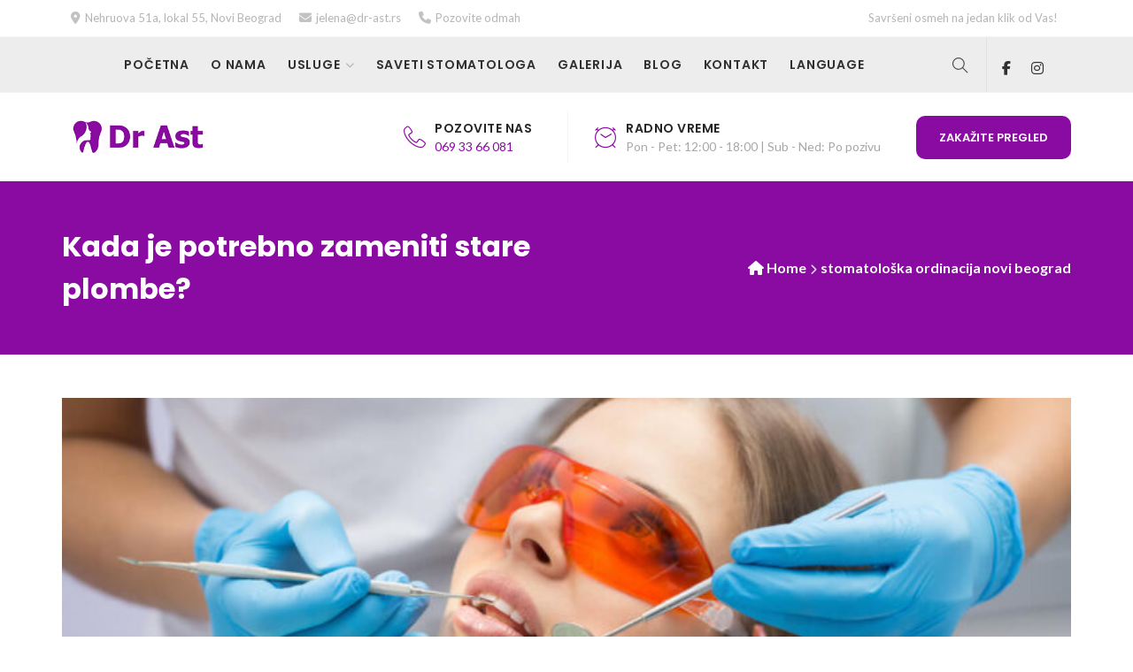

--- FILE ---
content_type: text/html; charset=UTF-8
request_url: https://dr-ast.rs/tag/stomatoloska-ordinacija-novi-beograd/
body_size: 18675
content:
<!DOCTYPE html>
<html lang="sr-RS">
<head>
    <meta charset="UTF-8">
    <meta name="viewport" content="width=device-width, initial-scale=1">
    <link rel="profile" href="http://gmpg.org/xfn/11">
    <link rel="pingback" href="https://dr-ast.rs/xmlrpc.php">
    <link rel="shortcut icon" href="https://dr-ast.rs/wp-content/uploads/2021/02/dr-ast-logo-favicon.jpg" />
    <meta name='robots' content='index, follow, max-image-preview:large, max-snippet:-1, max-video-preview:-1' />
	<style>img:is([sizes="auto" i], [sizes^="auto," i]) { contain-intrinsic-size: 3000px 1500px }</style>
	
	<!-- This site is optimized with the Yoast SEO plugin v26.4 - https://yoast.com/wordpress/plugins/seo/ -->
	<title>stomatološka ordinacija novi beograd - Dr Ast</title>
	<link rel="canonical" href="https://dr-ast.rs/tag/stomatoloska-ordinacija-novi-beograd/" />
	<link rel="next" href="https://dr-ast.rs/tag/stomatoloska-ordinacija-novi-beograd/page/2/" />
	<meta property="og:locale" content="sr_RS" />
	<meta property="og:type" content="article" />
	<meta property="og:title" content="stomatološka ordinacija novi beograd - Dr Ast" />
	<meta property="og:url" content="https://dr-ast.rs/tag/stomatoloska-ordinacija-novi-beograd/" />
	<meta property="og:site_name" content="Dr Ast" />
	<meta property="og:image" content="https://dr-ast.rs/wp-content/uploads/2021/02/dr-ast-logo-ljubicasti-mali.png" />
	<meta property="og:image:width" content="1077" />
	<meta property="og:image:height" content="1242" />
	<meta property="og:image:type" content="image/png" />
	<meta name="twitter:card" content="summary_large_image" />
	<script type="application/ld+json" class="yoast-schema-graph">{"@context":"https://schema.org","@graph":[{"@type":"CollectionPage","@id":"https://dr-ast.rs/tag/stomatoloska-ordinacija-novi-beograd/","url":"https://dr-ast.rs/tag/stomatoloska-ordinacija-novi-beograd/","name":"stomatološka ordinacija novi beograd - Dr Ast","isPartOf":{"@id":"https://dr-ast.rs/#website"},"primaryImageOfPage":{"@id":"https://dr-ast.rs/tag/stomatoloska-ordinacija-novi-beograd/#primaryimage"},"image":{"@id":"https://dr-ast.rs/tag/stomatoloska-ordinacija-novi-beograd/#primaryimage"},"thumbnailUrl":"https://dr-ast.rs/wp-content/uploads/2023/01/kada-je-potrebno-zameniti-stare-plombe-dr-ast-1.jpg","breadcrumb":{"@id":"https://dr-ast.rs/tag/stomatoloska-ordinacija-novi-beograd/#breadcrumb"},"inLanguage":"sr-RS"},{"@type":"ImageObject","inLanguage":"sr-RS","@id":"https://dr-ast.rs/tag/stomatoloska-ordinacija-novi-beograd/#primaryimage","url":"https://dr-ast.rs/wp-content/uploads/2023/01/kada-je-potrebno-zameniti-stare-plombe-dr-ast-1.jpg","contentUrl":"https://dr-ast.rs/wp-content/uploads/2023/01/kada-je-potrebno-zameniti-stare-plombe-dr-ast-1.jpg","width":1000,"height":667,"caption":"Kada je potrebno zameniti stare plombe"},{"@type":"BreadcrumbList","@id":"https://dr-ast.rs/tag/stomatoloska-ordinacija-novi-beograd/#breadcrumb","itemListElement":[{"@type":"ListItem","position":1,"name":"Početna","item":"https://dr-ast.rs/"},{"@type":"ListItem","position":2,"name":"stomatološka ordinacija novi beograd"}]},{"@type":"WebSite","@id":"https://dr-ast.rs/#website","url":"https://dr-ast.rs/","name":"Dr Ast","description":"Dental","publisher":{"@id":"https://dr-ast.rs/#organization"},"potentialAction":[{"@type":"SearchAction","target":{"@type":"EntryPoint","urlTemplate":"https://dr-ast.rs/?s={search_term_string}"},"query-input":{"@type":"PropertyValueSpecification","valueRequired":true,"valueName":"search_term_string"}}],"inLanguage":"sr-RS"},{"@type":"Organization","@id":"https://dr-ast.rs/#organization","name":"Stomatološka ordinacija Dr Ast","url":"https://dr-ast.rs/","logo":{"@type":"ImageObject","inLanguage":"sr-RS","@id":"https://dr-ast.rs/#/schema/logo/image/","url":"https://dr-ast.rs/wp-content/uploads/2021/02/dr-ast-logo-ljubicasti-mali-1.png","contentUrl":"https://dr-ast.rs/wp-content/uploads/2021/02/dr-ast-logo-ljubicasti-mali-1.png","width":80,"height":92,"caption":"Stomatološka ordinacija Dr Ast"},"image":{"@id":"https://dr-ast.rs/#/schema/logo/image/"},"sameAs":["https://www.facebook.com/stomatoloskaordinacijadrast","https://www.instagram.com/stomatoloska_ordinacija_dr_ast/"]}]}</script>
	<!-- / Yoast SEO plugin. -->


<link rel='dns-prefetch' href='//fonts.googleapis.com' />
<link rel='dns-prefetch' href='//use.fontawesome.com' />
<link rel="alternate" type="application/rss+xml" title="Dr Ast &raquo; довод" href="https://dr-ast.rs/feed/" />
<link rel="alternate" type="application/rss+xml" title="Dr Ast &raquo; довод коментара" href="https://dr-ast.rs/comments/feed/" />
<link rel="alternate" type="application/rss+xml" title="Dr Ast &raquo; довод ознаке stomatološka ordinacija novi beograd" href="https://dr-ast.rs/tag/stomatoloska-ordinacija-novi-beograd/feed/" />
<script type="text/javascript">
/* <![CDATA[ */
window._wpemojiSettings = {"baseUrl":"https:\/\/s.w.org\/images\/core\/emoji\/16.0.1\/72x72\/","ext":".png","svgUrl":"https:\/\/s.w.org\/images\/core\/emoji\/16.0.1\/svg\/","svgExt":".svg","source":{"concatemoji":"https:\/\/dr-ast.rs\/wp-includes\/js\/wp-emoji-release.min.js?ver=6.8.3"}};
/*! This file is auto-generated */
!function(s,n){var o,i,e;function c(e){try{var t={supportTests:e,timestamp:(new Date).valueOf()};sessionStorage.setItem(o,JSON.stringify(t))}catch(e){}}function p(e,t,n){e.clearRect(0,0,e.canvas.width,e.canvas.height),e.fillText(t,0,0);var t=new Uint32Array(e.getImageData(0,0,e.canvas.width,e.canvas.height).data),a=(e.clearRect(0,0,e.canvas.width,e.canvas.height),e.fillText(n,0,0),new Uint32Array(e.getImageData(0,0,e.canvas.width,e.canvas.height).data));return t.every(function(e,t){return e===a[t]})}function u(e,t){e.clearRect(0,0,e.canvas.width,e.canvas.height),e.fillText(t,0,0);for(var n=e.getImageData(16,16,1,1),a=0;a<n.data.length;a++)if(0!==n.data[a])return!1;return!0}function f(e,t,n,a){switch(t){case"flag":return n(e,"\ud83c\udff3\ufe0f\u200d\u26a7\ufe0f","\ud83c\udff3\ufe0f\u200b\u26a7\ufe0f")?!1:!n(e,"\ud83c\udde8\ud83c\uddf6","\ud83c\udde8\u200b\ud83c\uddf6")&&!n(e,"\ud83c\udff4\udb40\udc67\udb40\udc62\udb40\udc65\udb40\udc6e\udb40\udc67\udb40\udc7f","\ud83c\udff4\u200b\udb40\udc67\u200b\udb40\udc62\u200b\udb40\udc65\u200b\udb40\udc6e\u200b\udb40\udc67\u200b\udb40\udc7f");case"emoji":return!a(e,"\ud83e\udedf")}return!1}function g(e,t,n,a){var r="undefined"!=typeof WorkerGlobalScope&&self instanceof WorkerGlobalScope?new OffscreenCanvas(300,150):s.createElement("canvas"),o=r.getContext("2d",{willReadFrequently:!0}),i=(o.textBaseline="top",o.font="600 32px Arial",{});return e.forEach(function(e){i[e]=t(o,e,n,a)}),i}function t(e){var t=s.createElement("script");t.src=e,t.defer=!0,s.head.appendChild(t)}"undefined"!=typeof Promise&&(o="wpEmojiSettingsSupports",i=["flag","emoji"],n.supports={everything:!0,everythingExceptFlag:!0},e=new Promise(function(e){s.addEventListener("DOMContentLoaded",e,{once:!0})}),new Promise(function(t){var n=function(){try{var e=JSON.parse(sessionStorage.getItem(o));if("object"==typeof e&&"number"==typeof e.timestamp&&(new Date).valueOf()<e.timestamp+604800&&"object"==typeof e.supportTests)return e.supportTests}catch(e){}return null}();if(!n){if("undefined"!=typeof Worker&&"undefined"!=typeof OffscreenCanvas&&"undefined"!=typeof URL&&URL.createObjectURL&&"undefined"!=typeof Blob)try{var e="postMessage("+g.toString()+"("+[JSON.stringify(i),f.toString(),p.toString(),u.toString()].join(",")+"));",a=new Blob([e],{type:"text/javascript"}),r=new Worker(URL.createObjectURL(a),{name:"wpTestEmojiSupports"});return void(r.onmessage=function(e){c(n=e.data),r.terminate(),t(n)})}catch(e){}c(n=g(i,f,p,u))}t(n)}).then(function(e){for(var t in e)n.supports[t]=e[t],n.supports.everything=n.supports.everything&&n.supports[t],"flag"!==t&&(n.supports.everythingExceptFlag=n.supports.everythingExceptFlag&&n.supports[t]);n.supports.everythingExceptFlag=n.supports.everythingExceptFlag&&!n.supports.flag,n.DOMReady=!1,n.readyCallback=function(){n.DOMReady=!0}}).then(function(){return e}).then(function(){var e;n.supports.everything||(n.readyCallback(),(e=n.source||{}).concatemoji?t(e.concatemoji):e.wpemoji&&e.twemoji&&(t(e.twemoji),t(e.wpemoji)))}))}((window,document),window._wpemojiSettings);
/* ]]> */
</script>

<style id='wp-emoji-styles-inline-css' type='text/css'>

	img.wp-smiley, img.emoji {
		display: inline !important;
		border: none !important;
		box-shadow: none !important;
		height: 1em !important;
		width: 1em !important;
		margin: 0 0.07em !important;
		vertical-align: -0.1em !important;
		background: none !important;
		padding: 0 !important;
	}
</style>
<link rel='stylesheet' id='wp-block-library-css' href='https://dr-ast.rs/wp-includes/css/dist/block-library/style.min.css?ver=6.8.3' type='text/css' media='all' />
<style id='wp-block-library-theme-inline-css' type='text/css'>
.wp-block-audio :where(figcaption){color:#555;font-size:13px;text-align:center}.is-dark-theme .wp-block-audio :where(figcaption){color:#ffffffa6}.wp-block-audio{margin:0 0 1em}.wp-block-code{border:1px solid #ccc;border-radius:4px;font-family:Menlo,Consolas,monaco,monospace;padding:.8em 1em}.wp-block-embed :where(figcaption){color:#555;font-size:13px;text-align:center}.is-dark-theme .wp-block-embed :where(figcaption){color:#ffffffa6}.wp-block-embed{margin:0 0 1em}.blocks-gallery-caption{color:#555;font-size:13px;text-align:center}.is-dark-theme .blocks-gallery-caption{color:#ffffffa6}:root :where(.wp-block-image figcaption){color:#555;font-size:13px;text-align:center}.is-dark-theme :root :where(.wp-block-image figcaption){color:#ffffffa6}.wp-block-image{margin:0 0 1em}.wp-block-pullquote{border-bottom:4px solid;border-top:4px solid;color:currentColor;margin-bottom:1.75em}.wp-block-pullquote cite,.wp-block-pullquote footer,.wp-block-pullquote__citation{color:currentColor;font-size:.8125em;font-style:normal;text-transform:uppercase}.wp-block-quote{border-left:.25em solid;margin:0 0 1.75em;padding-left:1em}.wp-block-quote cite,.wp-block-quote footer{color:currentColor;font-size:.8125em;font-style:normal;position:relative}.wp-block-quote:where(.has-text-align-right){border-left:none;border-right:.25em solid;padding-left:0;padding-right:1em}.wp-block-quote:where(.has-text-align-center){border:none;padding-left:0}.wp-block-quote.is-large,.wp-block-quote.is-style-large,.wp-block-quote:where(.is-style-plain){border:none}.wp-block-search .wp-block-search__label{font-weight:700}.wp-block-search__button{border:1px solid #ccc;padding:.375em .625em}:where(.wp-block-group.has-background){padding:1.25em 2.375em}.wp-block-separator.has-css-opacity{opacity:.4}.wp-block-separator{border:none;border-bottom:2px solid;margin-left:auto;margin-right:auto}.wp-block-separator.has-alpha-channel-opacity{opacity:1}.wp-block-separator:not(.is-style-wide):not(.is-style-dots){width:100px}.wp-block-separator.has-background:not(.is-style-dots){border-bottom:none;height:1px}.wp-block-separator.has-background:not(.is-style-wide):not(.is-style-dots){height:2px}.wp-block-table{margin:0 0 1em}.wp-block-table td,.wp-block-table th{word-break:normal}.wp-block-table :where(figcaption){color:#555;font-size:13px;text-align:center}.is-dark-theme .wp-block-table :where(figcaption){color:#ffffffa6}.wp-block-video :where(figcaption){color:#555;font-size:13px;text-align:center}.is-dark-theme .wp-block-video :where(figcaption){color:#ffffffa6}.wp-block-video{margin:0 0 1em}:root :where(.wp-block-template-part.has-background){margin-bottom:0;margin-top:0;padding:1.25em 2.375em}
</style>
<style id='classic-theme-styles-inline-css' type='text/css'>
/*! This file is auto-generated */
.wp-block-button__link{color:#fff;background-color:#32373c;border-radius:9999px;box-shadow:none;text-decoration:none;padding:calc(.667em + 2px) calc(1.333em + 2px);font-size:1.125em}.wp-block-file__button{background:#32373c;color:#fff;text-decoration:none}
</style>
<style id='font-awesome-svg-styles-default-inline-css' type='text/css'>
.svg-inline--fa {
  display: inline-block;
  height: 1em;
  overflow: visible;
  vertical-align: -.125em;
}
</style>
<link rel='stylesheet' id='font-awesome-svg-styles-css' href='https://dr-ast.rs/wp-content/uploads/font-awesome/v6.5.1/css/svg-with-js.css' type='text/css' media='all' />
<style id='font-awesome-svg-styles-inline-css' type='text/css'>
   .wp-block-font-awesome-icon svg::before,
   .wp-rich-text-font-awesome-icon svg::before {content: unset;}
</style>
<style id='global-styles-inline-css' type='text/css'>
:root{--wp--preset--aspect-ratio--square: 1;--wp--preset--aspect-ratio--4-3: 4/3;--wp--preset--aspect-ratio--3-4: 3/4;--wp--preset--aspect-ratio--3-2: 3/2;--wp--preset--aspect-ratio--2-3: 2/3;--wp--preset--aspect-ratio--16-9: 16/9;--wp--preset--aspect-ratio--9-16: 9/16;--wp--preset--color--black: #000000;--wp--preset--color--cyan-bluish-gray: #abb8c3;--wp--preset--color--white: #ffffff;--wp--preset--color--pale-pink: #f78da7;--wp--preset--color--vivid-red: #cf2e2e;--wp--preset--color--luminous-vivid-orange: #ff6900;--wp--preset--color--luminous-vivid-amber: #fcb900;--wp--preset--color--light-green-cyan: #7bdcb5;--wp--preset--color--vivid-green-cyan: #00d084;--wp--preset--color--pale-cyan-blue: #8ed1fc;--wp--preset--color--vivid-cyan-blue: #0693e3;--wp--preset--color--vivid-purple: #9b51e0;--wp--preset--gradient--vivid-cyan-blue-to-vivid-purple: linear-gradient(135deg,rgba(6,147,227,1) 0%,rgb(155,81,224) 100%);--wp--preset--gradient--light-green-cyan-to-vivid-green-cyan: linear-gradient(135deg,rgb(122,220,180) 0%,rgb(0,208,130) 100%);--wp--preset--gradient--luminous-vivid-amber-to-luminous-vivid-orange: linear-gradient(135deg,rgba(252,185,0,1) 0%,rgba(255,105,0,1) 100%);--wp--preset--gradient--luminous-vivid-orange-to-vivid-red: linear-gradient(135deg,rgba(255,105,0,1) 0%,rgb(207,46,46) 100%);--wp--preset--gradient--very-light-gray-to-cyan-bluish-gray: linear-gradient(135deg,rgb(238,238,238) 0%,rgb(169,184,195) 100%);--wp--preset--gradient--cool-to-warm-spectrum: linear-gradient(135deg,rgb(74,234,220) 0%,rgb(151,120,209) 20%,rgb(207,42,186) 40%,rgb(238,44,130) 60%,rgb(251,105,98) 80%,rgb(254,248,76) 100%);--wp--preset--gradient--blush-light-purple: linear-gradient(135deg,rgb(255,206,236) 0%,rgb(152,150,240) 100%);--wp--preset--gradient--blush-bordeaux: linear-gradient(135deg,rgb(254,205,165) 0%,rgb(254,45,45) 50%,rgb(107,0,62) 100%);--wp--preset--gradient--luminous-dusk: linear-gradient(135deg,rgb(255,203,112) 0%,rgb(199,81,192) 50%,rgb(65,88,208) 100%);--wp--preset--gradient--pale-ocean: linear-gradient(135deg,rgb(255,245,203) 0%,rgb(182,227,212) 50%,rgb(51,167,181) 100%);--wp--preset--gradient--electric-grass: linear-gradient(135deg,rgb(202,248,128) 0%,rgb(113,206,126) 100%);--wp--preset--gradient--midnight: linear-gradient(135deg,rgb(2,3,129) 0%,rgb(40,116,252) 100%);--wp--preset--font-size--small: 13px;--wp--preset--font-size--medium: 20px;--wp--preset--font-size--large: 36px;--wp--preset--font-size--x-large: 42px;--wp--preset--spacing--20: 0.44rem;--wp--preset--spacing--30: 0.67rem;--wp--preset--spacing--40: 1rem;--wp--preset--spacing--50: 1.5rem;--wp--preset--spacing--60: 2.25rem;--wp--preset--spacing--70: 3.38rem;--wp--preset--spacing--80: 5.06rem;--wp--preset--shadow--natural: 6px 6px 9px rgba(0, 0, 0, 0.2);--wp--preset--shadow--deep: 12px 12px 50px rgba(0, 0, 0, 0.4);--wp--preset--shadow--sharp: 6px 6px 0px rgba(0, 0, 0, 0.2);--wp--preset--shadow--outlined: 6px 6px 0px -3px rgba(255, 255, 255, 1), 6px 6px rgba(0, 0, 0, 1);--wp--preset--shadow--crisp: 6px 6px 0px rgba(0, 0, 0, 1);}:where(.is-layout-flex){gap: 0.5em;}:where(.is-layout-grid){gap: 0.5em;}body .is-layout-flex{display: flex;}.is-layout-flex{flex-wrap: wrap;align-items: center;}.is-layout-flex > :is(*, div){margin: 0;}body .is-layout-grid{display: grid;}.is-layout-grid > :is(*, div){margin: 0;}:where(.wp-block-columns.is-layout-flex){gap: 2em;}:where(.wp-block-columns.is-layout-grid){gap: 2em;}:where(.wp-block-post-template.is-layout-flex){gap: 1.25em;}:where(.wp-block-post-template.is-layout-grid){gap: 1.25em;}.has-black-color{color: var(--wp--preset--color--black) !important;}.has-cyan-bluish-gray-color{color: var(--wp--preset--color--cyan-bluish-gray) !important;}.has-white-color{color: var(--wp--preset--color--white) !important;}.has-pale-pink-color{color: var(--wp--preset--color--pale-pink) !important;}.has-vivid-red-color{color: var(--wp--preset--color--vivid-red) !important;}.has-luminous-vivid-orange-color{color: var(--wp--preset--color--luminous-vivid-orange) !important;}.has-luminous-vivid-amber-color{color: var(--wp--preset--color--luminous-vivid-amber) !important;}.has-light-green-cyan-color{color: var(--wp--preset--color--light-green-cyan) !important;}.has-vivid-green-cyan-color{color: var(--wp--preset--color--vivid-green-cyan) !important;}.has-pale-cyan-blue-color{color: var(--wp--preset--color--pale-cyan-blue) !important;}.has-vivid-cyan-blue-color{color: var(--wp--preset--color--vivid-cyan-blue) !important;}.has-vivid-purple-color{color: var(--wp--preset--color--vivid-purple) !important;}.has-black-background-color{background-color: var(--wp--preset--color--black) !important;}.has-cyan-bluish-gray-background-color{background-color: var(--wp--preset--color--cyan-bluish-gray) !important;}.has-white-background-color{background-color: var(--wp--preset--color--white) !important;}.has-pale-pink-background-color{background-color: var(--wp--preset--color--pale-pink) !important;}.has-vivid-red-background-color{background-color: var(--wp--preset--color--vivid-red) !important;}.has-luminous-vivid-orange-background-color{background-color: var(--wp--preset--color--luminous-vivid-orange) !important;}.has-luminous-vivid-amber-background-color{background-color: var(--wp--preset--color--luminous-vivid-amber) !important;}.has-light-green-cyan-background-color{background-color: var(--wp--preset--color--light-green-cyan) !important;}.has-vivid-green-cyan-background-color{background-color: var(--wp--preset--color--vivid-green-cyan) !important;}.has-pale-cyan-blue-background-color{background-color: var(--wp--preset--color--pale-cyan-blue) !important;}.has-vivid-cyan-blue-background-color{background-color: var(--wp--preset--color--vivid-cyan-blue) !important;}.has-vivid-purple-background-color{background-color: var(--wp--preset--color--vivid-purple) !important;}.has-black-border-color{border-color: var(--wp--preset--color--black) !important;}.has-cyan-bluish-gray-border-color{border-color: var(--wp--preset--color--cyan-bluish-gray) !important;}.has-white-border-color{border-color: var(--wp--preset--color--white) !important;}.has-pale-pink-border-color{border-color: var(--wp--preset--color--pale-pink) !important;}.has-vivid-red-border-color{border-color: var(--wp--preset--color--vivid-red) !important;}.has-luminous-vivid-orange-border-color{border-color: var(--wp--preset--color--luminous-vivid-orange) !important;}.has-luminous-vivid-amber-border-color{border-color: var(--wp--preset--color--luminous-vivid-amber) !important;}.has-light-green-cyan-border-color{border-color: var(--wp--preset--color--light-green-cyan) !important;}.has-vivid-green-cyan-border-color{border-color: var(--wp--preset--color--vivid-green-cyan) !important;}.has-pale-cyan-blue-border-color{border-color: var(--wp--preset--color--pale-cyan-blue) !important;}.has-vivid-cyan-blue-border-color{border-color: var(--wp--preset--color--vivid-cyan-blue) !important;}.has-vivid-purple-border-color{border-color: var(--wp--preset--color--vivid-purple) !important;}.has-vivid-cyan-blue-to-vivid-purple-gradient-background{background: var(--wp--preset--gradient--vivid-cyan-blue-to-vivid-purple) !important;}.has-light-green-cyan-to-vivid-green-cyan-gradient-background{background: var(--wp--preset--gradient--light-green-cyan-to-vivid-green-cyan) !important;}.has-luminous-vivid-amber-to-luminous-vivid-orange-gradient-background{background: var(--wp--preset--gradient--luminous-vivid-amber-to-luminous-vivid-orange) !important;}.has-luminous-vivid-orange-to-vivid-red-gradient-background{background: var(--wp--preset--gradient--luminous-vivid-orange-to-vivid-red) !important;}.has-very-light-gray-to-cyan-bluish-gray-gradient-background{background: var(--wp--preset--gradient--very-light-gray-to-cyan-bluish-gray) !important;}.has-cool-to-warm-spectrum-gradient-background{background: var(--wp--preset--gradient--cool-to-warm-spectrum) !important;}.has-blush-light-purple-gradient-background{background: var(--wp--preset--gradient--blush-light-purple) !important;}.has-blush-bordeaux-gradient-background{background: var(--wp--preset--gradient--blush-bordeaux) !important;}.has-luminous-dusk-gradient-background{background: var(--wp--preset--gradient--luminous-dusk) !important;}.has-pale-ocean-gradient-background{background: var(--wp--preset--gradient--pale-ocean) !important;}.has-electric-grass-gradient-background{background: var(--wp--preset--gradient--electric-grass) !important;}.has-midnight-gradient-background{background: var(--wp--preset--gradient--midnight) !important;}.has-small-font-size{font-size: var(--wp--preset--font-size--small) !important;}.has-medium-font-size{font-size: var(--wp--preset--font-size--medium) !important;}.has-large-font-size{font-size: var(--wp--preset--font-size--large) !important;}.has-x-large-font-size{font-size: var(--wp--preset--font-size--x-large) !important;}
:where(.wp-block-post-template.is-layout-flex){gap: 1.25em;}:where(.wp-block-post-template.is-layout-grid){gap: 1.25em;}
:where(.wp-block-columns.is-layout-flex){gap: 2em;}:where(.wp-block-columns.is-layout-grid){gap: 2em;}
:root :where(.wp-block-pullquote){font-size: 1.5em;line-height: 1.6;}
</style>
<link rel='stylesheet' id='contact-form-7-css' href='https://dr-ast.rs/wp-content/plugins/contact-form-7/includes/css/styles.css?ver=6.1.4' type='text/css' media='all' />
<link rel='stylesheet' id='trustreviews-public-main-css-css' href='https://dr-ast.rs/wp-content/plugins/fb-reviews-widget/assets/css/public-main.css?ver=2.6' type='text/css' media='all' />
<link rel='stylesheet' id='grw-public-main-css-css' href='https://dr-ast.rs/wp-content/plugins/widget-google-reviews/assets/css/public-main.css?ver=6.8' type='text/css' media='all' />
<link rel='stylesheet' id='bootstrap-css' href='https://dr-ast.rs/wp-content/themes/dental-care/css/bootstrap.min.css?ver=6.8.3' type='text/css' media='all' />
<link rel='stylesheet' id='style-css' href='https://dr-ast.rs/wp-content/themes/dental-care/style.css?ver=6.8.3' type='text/css' media='all' />
<style id='style-inline-css' type='text/css'>

        .cart-icon,
        .nav-cart-badge{
            display: none;
        }

    .blog-single-featured{
        display: none;
    }

   .entry-meta{
    display: none;
}

    .author-box{
        display: none;
    }
.header-top-mobile{
    display: block !important;
  }
  

    a,
    .header-top .header-top-email a:hover,
    .header-top .header-top-appointment a:hover,
    .header-top .header-top-number a:hover,
    .main-navigation .current-menu-item > a,
    .main-navigation li:hover > a,
    .main-navigation ul ul li a:hover,
    .nav-icon:hover,
    .cart-icon:hover,
    .main-navigation a:hover,
    .nav-icon:hover,
    .nav-icon a:hover,
    .stronghold-menu > li.mega-menu > ul.sub-menu > .menu-item-has-children > a:hover,
    .header-three .icon-wrapper i,
    .header-three .header-three-contact-info h6 a:hover,
    .header-four .header-contact-info h6,
    .header-contact-info:hover .icon-wrapper i,
    .side-menu-fixed .side-menu-nav ul li ul,
    .side-menu-fixed .side-menu-nav ul .mega-menu ul,
    .side-menu-nav ul ul li:hover > ul li a,
    .side-menu-nav .stronghold-menu li .menu-item-has-children > a:after,
    .header-seven .icon-wrapper i,
    .header-seven .header-area-contact-info h6 a:hover,
    .header-eight .icon-wrapper i,
    .header-eight .hcontact-info h6 a:hover,
    .header-eight .navbar-nav > .current-menu-item > a,
    .header-nine .cicon-wrapper i,
    .header-mobile .icon-wrapper i,
    .footer-nav-menu li a:hover,
    .widget_nav_menu li:before,
    .opening-hours-wid li i,
    .company-info-wid li i,
    .dental-care-testimonials i,
    .dental-care-testimonials-widget i,
    .sticky-post,
    .entry-title a:hover,
    .entry-meta a:hover,
    .blog-featured-img-overlay i:hover,
    .single-post .post-navigation a:hover,
    .share-bar ul li:hover > a,
    .author-name a:hover,
    .author_soclinks li a:hover,
    .required,
    .team-member-main-name a:hover,
    .service-main-name a:hover,
    .team-member-main-pos,
    .team-member-block-img-overlay i:hover,
    .dental-care-testim-position,
    .service-block-img-overlay i:hover,
    .gallery-col-img-overlay i:hover,
    .woocommerce div.product p.price,
    .woocommerce div.product span.price,
    .woocommerce div.product .stock,
    .woocommerce .star-rating span,
    .woocommerce ul.products li.product .price,
    .WC-product-name a:hover,
    .dental-care-blog-items .dental-care-blog-info h5 a:hover,
    .blog-grid-widget-info h6 a:hover,
    .iso-cat-item .iso-overlay i:hover,
    .dental-care-products .product-name-sc a:hover,
    .dental-care-testimonials-item-two .dental-care-testim-position,
    .wpcf7-form .input-group .input-icon,
    .carousel_arrow_nav_top .arrow_prev_top,
    .stronghold-heading .heading-subtitle,
    .carousel_arrow_nav_top .arrow_next_top,
    .feature-box-info-wrapper .feature-box-title a h5:hover,
    .header-thirteen .header-booking-btn a:hover,
    .header-sixteen .header-booking-btn a:hover,
    .header-seventeen .header-booking-btn a:hover,
    .header-eighteen .header-booking-btn a:hover{
        color: #8a0ba1;
    }

    button:hover,
    .btn:hover,
    input[type="button"]:hover,
    input[type="reset"]:hover,
    input[type="submit"]:hover,
    .header-three .bottom-header,
    .page-title-wrapper,
    .side-menu-fixed,
    .header-nine .header-contact-social li a,
    .header-thirteen .header-booking-btn a,
    .header-thirteen .navbar-nav>li:hover,
    .header-thirteen .navbar-nav> .current_page_item > a,
    .header-thirteen .navbar-nav> .current-menu-item > a,
    .widget_tag_cloud a:hover,
    .social-widget-item a,
    .blog-featured-img-overlay,
    .search-content .result-icon,
    .mobile-top-header-toggle,
    .home-btn,
    .woocommerce-account .woocommerce-MyAccount-navigation ul li a:hover,
    .woocommerce #respond input#submit.alt,
    .woocommerce a.button.alt,
    .woocommerce button.button.alt,
    .woocommerce input.button.alt,
    .woocommerce #respond input#submit.alt.disabled,
    .woocommerce #respond input#submit.alt.disabled:hover,
    .woocommerce #respond input#submit.alt:disabled,
    .woocommerce #respond input#submit.alt:disabled:hover,
    .woocommerce #respond input#submit.alt:disabled[disabled],
    .woocommerce #respond input#submit.alt:disabled[disabled]:hover,
    .woocommerce a.button.alt.disabled,
    .woocommerce a.button.alt.disabled:hover,
    .woocommerce a.button.alt:disabled,
    .woocommerce a.button.alt:disabled:hover,
    .woocommerce a.button.alt:disabled[disabled],
    .woocommerce a.button.alt:disabled[disabled]:hover,
    .woocommerce button.button.alt.disabled,
    .woocommerce button.button.alt.disabled:hover,
    .woocommerce button.button.alt:disabled,
    .woocommerce button.button.alt:disabled:hover,
    .woocommerce button.button.alt:disabled[disabled],
    .woocommerce button.button.alt:disabled[disabled]:hover,
    .woocommerce input.button.alt.disabled,
    .woocommerce input.button.alt.disabled:hover,
    .woocommerce input.button.alt:disabled,
    .woocommerce input.button.alt:disabled:hover,
    .woocommerce input.button.alt:disabled[disabled],
    .woocommerce input.button.alt:disabled[disabled]:hover,
    .woocommerce #respond input#submit.alt:hover,
    .woocommerce a.button.alt:hover,
    .woocommerce button.button.alt:hover,
    .woocommerce input.button.alt:hover,
    .woocommerce #respond input#submit:hover,
    .woocommerce a.button:hover,
    .woocommerce button.button:hover,
    .woocommerce input.button:hover,
    .widget_product_tag_cloud .tagcloud a:hover,
    .blog-date-overlay,
    .isotope-filter a:hover,
    .isotope-filter .current,
    .iso-overlay,
    .stronghold-services-featured .item-overlay,
    .dental-care-custom-menu li a:hover,
    .side-menu-fixed .side-menu-nav ul li ul li a:hover,
    .accordion-item-title-area.active,
    .accordion-item-title-area:hover,
    .feature-box-design-one .icon-wrapper,
    .header-seventeen .cicon-wrapper,
    .header-eighteen .header-booking-btn a,
    .feature-box-design-one .icon-wrapper i{
        background:  #8a0ba1;
    }

    body table.booked-calendar tr.days,
    body table.booked-calendar tr.days th,
    body .booked-calendarSwitcher.calendar,
    body #booked-profile-page .booked-tabs,
            #ui-datepicker-div.booked_custom_date_picker table.ui-datepicker-calendar thead,
            #ui-datepicker-div.booked_custom_date_picker table.ui-datepicker-calendar thead th,
    body table.booked-calendar th,
    body table.booked-calendar thead th{
        background:  #8a0ba1 !important;
    }

    .nav-cart-badge,
    .team-member-block-img-overlay,
    .service-block-img-overlay,
    .gallery-col-img-overlay,
    .woocommerce nav.woocommerce-pagination ul li a:focus,
    .woocommerce nav.woocommerce-pagination ul li a:hover,
    .woocommerce nav.woocommerce-pagination ul li span.current,
    .woocommerce .widget_price_filter .ui-slider .ui-slider-range,
    .woocommerce .widget_price_filter .ui-slider .ui-slider-handle,
    .woocommerce span.onsale,
            #to-top:hover,
    .heading-separator span{
        background-color:  #8a0ba1;
    }

    .main-navigation ul ul {
        border-bottom: 4px solid #8a0ba1;
    }

    .header-thirteen .header-booking-btn a:hover,
    .header-sixteen .header-booking-btn a:hover,
    .header-seventeen .header-booking-btn a:hover,
    .header-eighteen .header-booking-btn a:hover,
    .header-nineteen .header-booking-btn a:hover {
        border: 1px solid #8a0ba1;
    }

    .header-three .nav-cart-badge,
    .mobile-menu .current-menu-item a,
    .mobile-menu a:hover,
    .main-navigation a:hover,
    .side-menu-nav .stronghold-menu > li.mega-menu ul li i,
    .side-menu-nav .stronghold-menu li ul li i,
    .side-menu-fixed .side-menu-nav ul li ul li a,
    .nav-icon:hover,
    .footer-area a:hover,
    .header-sixteen .navbar-nav > li > a:hover,
    .header-sixteen .navbar-nav > li:hover > a{
        color:  #8a0ba1 !important;
    }

    blockquote {
        border-left: 5px solid  #8a0ba1;
    }
</style>
<link rel='stylesheet' id='child-style-css' href='https://dr-ast.rs/wp-content/themes/dental-care-child/style.css?ver=6.8.3' type='text/css' media='all' />
<link rel='stylesheet' id='google-fonts-css' href='https://fonts.googleapis.com/css?family=Poppins%3A300%2C400%2C500%2C600%2C700%2C800%7CLato%3A300%2C400%2C700&#038;subset=latin%2Clatin-ext' type='text/css' media='all' />
<link rel='stylesheet' id='animate-css' href='https://dr-ast.rs/wp-content/themes/dental-care/css/animate.min.css?ver=6.8.3' type='text/css' media='all' />
<link rel='stylesheet' id='baguettebox-css' href='https://dr-ast.rs/wp-content/themes/dental-care/css/baguettebox.min.css?ver=6.8.3' type='text/css' media='all' />
<link rel='stylesheet' id='dentalcarefont-css' href='https://dr-ast.rs/wp-content/themes/dental-care/css/dentalcarefont.min.css?ver=6.8.3' type='text/css' media='all' />
<link rel='stylesheet' id='dentalcarefont2-css' href='https://dr-ast.rs/wp-content/themes/dental-care/css/dentalcarefont2.min.css?ver=6.8.3' type='text/css' media='all' />
<link rel='stylesheet' id='fontawesome-css' href='https://dr-ast.rs/wp-content/themes/dental-care/css/fontawesome.min.css?ver=6.8.3' type='text/css' media='all' />
<link rel='stylesheet' id='hamburgers-css' href='https://dr-ast.rs/wp-content/themes/dental-care/css/hamburgers.min.css?ver=6.8.3' type='text/css' media='all' />
<link rel='stylesheet' id='justified-css' href='https://dr-ast.rs/wp-content/themes/dental-care/css/justified.min.css?ver=6.8.3' type='text/css' media='all' />
<link rel='stylesheet' id='prettyphoto-css' href='https://dr-ast.rs/wp-content/plugins/js_composer/assets/lib/prettyphoto/css/prettyPhoto.min.css?ver=6.9.0' type='text/css' media='all' />
<link rel='stylesheet' id='sidrcss-css' href='https://dr-ast.rs/wp-content/themes/dental-care/css/sidr.min.css?ver=6.8.3' type='text/css' media='all' />
<link rel='stylesheet' id='beforeafter-css' href='https://dr-ast.rs/wp-content/themes/dental-care/css/beforeafter.min.css?ver=6.8.3' type='text/css' media='all' />
<link rel='stylesheet' id='linearicons-css' href='https://dr-ast.rs/wp-content/themes/dental-care/css/linear-icons.min.css?ver=6.8.3' type='text/css' media='all' />
<link rel='stylesheet' id='themify-css' href='https://dr-ast.rs/wp-content/themes/dental-care/css/themify.min.css?ver=6.8.3' type='text/css' media='all' />
<link rel='stylesheet' id='lity-css' href='https://dr-ast.rs/wp-content/themes/dental-care/css/lity.min.css?ver=6.8.3' type='text/css' media='all' />
<link rel='stylesheet' id='slick-css' href='https://dr-ast.rs/wp-content/themes/dental-care/css/slick.min.css?ver=6.8.3' type='text/css' media='all' />
<link rel='stylesheet' id='font-awesome-official-css' href='https://use.fontawesome.com/releases/v6.5.1/css/all.css' type='text/css' media='all' integrity="sha384-t1nt8BQoYMLFN5p42tRAtuAAFQaCQODekUVeKKZrEnEyp4H2R0RHFz0KWpmj7i8g" crossorigin="anonymous" />
<link rel='stylesheet' id='bsf-Defaults-css' href='https://dr-ast.rs/wp-content/uploads/smile_fonts/Defaults/Defaults.css?ver=3.19.11' type='text/css' media='all' />
<link rel='stylesheet' id='font-awesome-official-v4shim-css' href='https://use.fontawesome.com/releases/v6.5.1/css/v4-shims.css' type='text/css' media='all' integrity="sha384-5Jfdy0XO8+vjCRofsSnGmxGSYjLfsjjTOABKxVr8BkfvlaAm14bIJc7Jcjfq/xQI" crossorigin="anonymous" />
<script type="text/javascript" src="https://dr-ast.rs/wp-includes/js/jquery/jquery.min.js?ver=3.7.1" id="jquery-core-js"></script>
<script type="text/javascript" src="https://dr-ast.rs/wp-includes/js/jquery/jquery-migrate.min.js?ver=3.4.1" id="jquery-migrate-js"></script>
<script type="text/javascript" defer="defer" src="https://dr-ast.rs/wp-content/plugins/fb-reviews-widget/assets/js/public-main.js?ver=2.6" id="trustreviews-public-main-js-js"></script>
<script type="text/javascript" defer="defer" src="https://dr-ast.rs/wp-content/plugins/widget-google-reviews/assets/js/public-main.js?ver=6.8" id="grw-public-main-js-js"></script>
<link rel="https://api.w.org/" href="https://dr-ast.rs/wp-json/" /><link rel="alternate" title="JSON" type="application/json" href="https://dr-ast.rs/wp-json/wp/v2/tags/50" /><link rel="EditURI" type="application/rsd+xml" title="RSD" href="https://dr-ast.rs/xmlrpc.php?rsd" />
<meta name="generator" content="WordPress 6.8.3" />
<meta name="generator" content="Powered by WPBakery Page Builder - drag and drop page builder for WordPress."/>
<meta name="generator" content="Powered by Slider Revolution 6.5.20 - responsive, Mobile-Friendly Slider Plugin for WordPress with comfortable drag and drop interface." />
<script>function setREVStartSize(e){
			//window.requestAnimationFrame(function() {
				window.RSIW = window.RSIW===undefined ? window.innerWidth : window.RSIW;
				window.RSIH = window.RSIH===undefined ? window.innerHeight : window.RSIH;
				try {
					var pw = document.getElementById(e.c).parentNode.offsetWidth,
						newh;
					pw = pw===0 || isNaN(pw) ? window.RSIW : pw;
					e.tabw = e.tabw===undefined ? 0 : parseInt(e.tabw);
					e.thumbw = e.thumbw===undefined ? 0 : parseInt(e.thumbw);
					e.tabh = e.tabh===undefined ? 0 : parseInt(e.tabh);
					e.thumbh = e.thumbh===undefined ? 0 : parseInt(e.thumbh);
					e.tabhide = e.tabhide===undefined ? 0 : parseInt(e.tabhide);
					e.thumbhide = e.thumbhide===undefined ? 0 : parseInt(e.thumbhide);
					e.mh = e.mh===undefined || e.mh=="" || e.mh==="auto" ? 0 : parseInt(e.mh,0);
					if(e.layout==="fullscreen" || e.l==="fullscreen")
						newh = Math.max(e.mh,window.RSIH);
					else{
						e.gw = Array.isArray(e.gw) ? e.gw : [e.gw];
						for (var i in e.rl) if (e.gw[i]===undefined || e.gw[i]===0) e.gw[i] = e.gw[i-1];
						e.gh = e.el===undefined || e.el==="" || (Array.isArray(e.el) && e.el.length==0)? e.gh : e.el;
						e.gh = Array.isArray(e.gh) ? e.gh : [e.gh];
						for (var i in e.rl) if (e.gh[i]===undefined || e.gh[i]===0) e.gh[i] = e.gh[i-1];
											
						var nl = new Array(e.rl.length),
							ix = 0,
							sl;
						e.tabw = e.tabhide>=pw ? 0 : e.tabw;
						e.thumbw = e.thumbhide>=pw ? 0 : e.thumbw;
						e.tabh = e.tabhide>=pw ? 0 : e.tabh;
						e.thumbh = e.thumbhide>=pw ? 0 : e.thumbh;
						for (var i in e.rl) nl[i] = e.rl[i]<window.RSIW ? 0 : e.rl[i];
						sl = nl[0];
						for (var i in nl) if (sl>nl[i] && nl[i]>0) { sl = nl[i]; ix=i;}
						var m = pw>(e.gw[ix]+e.tabw+e.thumbw) ? 1 : (pw-(e.tabw+e.thumbw)) / (e.gw[ix]);
						newh =  (e.gh[ix] * m) + (e.tabh + e.thumbh);
					}
					var el = document.getElementById(e.c);
					if (el!==null && el) el.style.height = newh+"px";
					el = document.getElementById(e.c+"_wrapper");
					if (el!==null && el) {
						el.style.height = newh+"px";
						el.style.display = "block";
					}
				} catch(e){
					console.log("Failure at Presize of Slider:" + e)
				}
			//});
		  };</script>
		<style type="text/css" id="wp-custom-css">
			h1, h2, h3, h4, h5, h6 {
    font-family: "Poppins", sans-serif!important;
}
.recent-post-title a {
    color: #b7b7b7;
}
.btn, button, input[type="button"], input[type="reset"], input[type="submit"] {
    border: 1px solid #8a0ba1;
	color: #8a0ba1;
}
.site-content {
    padding: 0px 0 0 0;
}
.header-eighteen .main-navigation {
    margin-right: auto;
    margin-left: auto;
}
.vc_btn3.vc_btn3-color-juicy-pink, .vc_btn3.vc_btn3-color-juicy-pink.vc_btn3-style-flat {
    color: #fff;
    background-color: #8a0ba1;
}
.vc_btn3.vc_btn3-color-juicy-pink.vc_btn3-style-flat:focus, .vc_btn3.vc_btn3-color-juicy-pink.vc_btn3-style-flat:hover, .vc_btn3.vc_btn3-color-juicy-pink:focus, .vc_btn3.vc_btn3-color-juicy-pink:hover {
    color: #f7f7f7;
    background-color: #5b096a;
}
.header-eighteen .masthead {
    padding: 0;
	  background-color: #ededed;
}
.sticky-header-wrapper .navbar-nav > li > a {
    padding: 10px;
}		</style>
		<noscript><style> .wpb_animate_when_almost_visible { opacity: 1; }</style></noscript></head>



        <body class="archive tag tag-stomatoloska-ordinacija-novi-beograd tag-50 wp-embed-responsive wp-theme-dental-care wp-child-theme-dental-care-child wpb-js-composer js-comp-ver-6.9.0 vc_responsive">
         
        




        <div id="page" class="hfeed site ">
            <a class="skip-link screen-reader-text" href="#main-content">Skip to content</a>

            

<div class="container-fluid header-top">
    <div class="container">
        
                    <div class="row header-top-row">
                        
                            <div class="col-md-6 col-sm-12 col-xs-12 header-top-left">

                                <!-- Top Left Column 1 -->
                                                                        <div class="header-top-contact">
                                            <div class="icon-wrapper">
                                                <i class="fa fa-map-marker"></i>
                                            </div>
                                            <p class="header-top-address">
                                                                                                 Nehruova 51a, lokal 55, Novi Beograd                                            </p>
                                        </div>
                                                                                                    <!-- Top Left Column 1 End-->

                                <!-- Top Left Column 2 -->
                                                                        <div class="header-top-contact">
                                            <div class="icon-wrapper">
                                                <i class="fa fa-envelope"></i>
                                            </div>
                                            <p class="header-top-email">
                                                                                                <a href="mailto:jelena@dr-ast.rs">jelena@dr-ast.rs</a>
                                            </p>
                                        </div>
                                                                                                    <!-- Top Left Column 2 End-->

                                <!-- Top Left Column 3 -->
                                                                        <div class="header-top-contact">
                                            <div class="icon-wrapper">
                                                <i class="fa fa-phone"></i>
                                            </div>
                                            <p class="header-top-number">
                                                                                                <a href="tel:+693366081">Pozovite odmah</a>                                            </p>
                                        </div>
                                                                                                    <!-- Top Left Column 3 End-->

                                <!-- Top Left Column 4 -->
                                                                                                <!-- Top Left Column 4 End-->

                            </div>
                                                                            <div class="col-md-6 col-sm-12 col-xs-12 header-top-right">
                                                                <div>Savršeni osmeh na jedan klik od Vas!</div>
                                                                            </div>
                    </div>
                    
    </div>
</div>



    <div class="header-one header-seven header-eighteen">
        <header class="masthead">
            <div class="container">
                <div class="row bottom-header ">

                    <!-- Main Navigation -->
                    <div class="main-navigation">
                        <nav id="site-navigation" class="navbar">
                            <div class="navbar-header">
                                <button type="button" class="navbar-toggle pull-right" data-toggle="collapse" data-target=".navbar-main-collapse">
                                    <span class="sr-only">Toggle navigation</span>
                                    <i class="fa fa-align-justify mobile-menu-icon"></i>
                                </button>
                                <button type="button" class="navbar-toggle pull-right small-search"><span class="search-toggle"><i class="ti-search"></i></span></button>
                            </div>
                            <div class="collapse navbar-collapse navbar-main-collapse navbar-right">
                                <ul id="menu-main-menu-2" class="nav navbar-nav stronghold-menu"><li class="menu-item menu-item-type-post_type menu-item-object-page menu-item-home "><a href="https://dr-ast.rs/">Početna</a></li>
<li class="menu-item menu-item-type-post_type menu-item-object-page "><a href="https://dr-ast.rs/ordinacija-dr-ast/">O nama</a></li>
<li class="menu-item menu-item-type-custom menu-item-object-custom menu-item-has-children "><a href="#">Usluge</a>
<ul class="sub-menu animated fadeIn">
	<li class="menu-item menu-item-type-post_type menu-item-object-page "><a href="https://dr-ast.rs/opsta-stomatologija/">Opšta stomatologija</a></li>
	<li class="menu-item menu-item-type-post_type menu-item-object-page "><a href="https://dr-ast.rs/endodoncija/">Endodoncija</a></li>
	<li class="menu-item menu-item-type-post_type menu-item-object-page "><a href="https://dr-ast.rs/decija-stomatologija/">Dečija stomatologija</a></li>
	<li class="menu-item menu-item-type-post_type menu-item-object-page "><a href="https://dr-ast.rs/protetika/">Protetika</a></li>
	<li class="menu-item menu-item-type-post_type menu-item-object-page "><a href="https://dr-ast.rs/oralna-hirurgija/">Oralna hirurgija</a></li>
	<li class="menu-item menu-item-type-post_type menu-item-object-page "><a href="https://dr-ast.rs/parodontologija/">Parodontologija</a></li>
	<li class="menu-item menu-item-type-post_type menu-item-object-page "><a href="https://dr-ast.rs/estetska-stomatologija/">Estetska stomatologija</a></li>
	<li class="menu-item menu-item-type-post_type menu-item-object-page "><a href="https://dr-ast.rs/navigaciona-implantologija/">Navigaciona implantologija</a></li>
</ul>
</li>
<li class="menu-item menu-item-type-post_type menu-item-object-page "><a href="https://dr-ast.rs/saveti-stomatologa/">Saveti stomatologa</a></li>
<li class="menu-item menu-item-type-post_type menu-item-object-page "><a href="https://dr-ast.rs/galerija/">Galerija</a></li>
<li class="menu-item menu-item-type-post_type menu-item-object-page "><a href="https://dr-ast.rs/blog/">Blog</a></li>
<li class="menu-item menu-item-type-post_type menu-item-object-page "><a href="https://dr-ast.rs/kontakt/">Kontakt</a></li>
<li class="menu-item menu-item-type-custom menu-item-object-custom "><a href="#">Language</a></li>
</ul>                            </div>
                        </nav>
                        <!--#site-navigation -->
                    </div>


                    <!-- Cart Icon -->
                    <div class="nav-icons-right">
                                                <a class="search-toggle pull-right nav-icon"><i class="ti-search"></i></a>
                    </div>

                    <div class="header-contact-social contact-icon">
                        <div class="social-menu-wrapper"><ul class="social-menu social-icons-list"><li class=""><a class="" href="https://www.facebook.com/stomatoloskaordinacijadrast" target="_blank" title="Facebook"></a></li><li class=""><a class="" href="https://www.instagram.com/ordinacija.ast/" target="_blank" title="Instagram"></a></li></ul></div>                    </div>

                </div>
                <!-- Search Container -->
                <div id="search-container" class="search-box-wrapper clear container">
                    <div class="search-box clear">
                        <form method="get" class="searchform" action="https://dr-ast.rs/" >
    <div><label class="screen-reader-text">Search for:</label>
    <input type="text"  placeholder="Search …" value="" name="s" />
    <button type="submit"><i class="fa fa-search"></i></button>
    </div>
    </form>                    </div>
                </div>
            </div>



        </header>


        <div class="contact-header-area">
            <div class="container">
                <div class="row logo-contact-row">

                    <div class="logo-wrap">
                                                        <div class="site-logo">
                                    <a class="navbar-brand" href="https://dr-ast.rs/">
                                        <img src="https://dr-ast.rs/wp-content/uploads/2021/02/dr-ast-logo-header-1.jpg" alt="Logo">
                                    </a>
                                </div>
                                                    </div>

                    <div class="contact-details">
                                                        <div class="call-contact-wrapper">
                                    <div class="icon-wrapper">
                                                                                    <i class="lnr lnr-phone-handset"></i>
                                            
                                    </div>
                                    <div class="header-area-contact-info">
                                        <h6>Pozovite nas</h6>
                                        <p><a href="tel:+381693366081">069 33 66 081</a></p>
                                    </div>

                                </div>
                                
                                                        <div class="opening-hours-item-wrapper">
                                    <div class="icon-wrapper">
                                                                                    <i class="lnr lnr-clock"></i>
                                            
                                    </div>
                                    <div class="header-area-contact-info">
                                        <h6>Radno vreme</h6>
                                        <p>Pon - Pet: 12:00 - 18:00 | Sub - Ned: Po pozivu</p>
                                    </div>
                                </div>
                                
                        
                                <div class="header-booking-btn">
                                                                            <a href="https://dr-ast.rs/zakazite-pregled/" target="">Zakažite pregled</a>
                                                                    </div>

                                                    </div>

                </div>
            </div>
        </div>
    </div>
    
<header class="masthead sticky-header-wrapper container-fluid header-one" data-offset="0">
    <div class="container">
        <div class="row bottom-header ">
            <div class="col-md-3 col-sm-3 col-xs-12 logo-wrap">
                                        <div class="sticky-logo">
                            <a href="https://dr-ast.rs/">
                                <img src="https://dr-ast.rs/wp-content/uploads/2021/02/dr-ast-logo-header-1.jpg" alt="">
                            </a>
                        </div>
                                </div>
            <!-- Main Navigation -->
            <div class="col-md-7 col-sm-9 col-xs-12  main-navigation">
                <nav id="site-navigation" class="navbar">
                    <div class="navbar-header">
                        <button type="button" class="navbar-toggle pull-right" data-toggle="collapse" data-target=".navbar-main-collapse">
                            <span class="sr-only">Toggle navigation</span>
                            <i class="fa fa-align-justify mobile-menu-icon"></i>
                        </button>
                        <button type="button" class="navbar-toggle pull-right small-search"><span class="search-toggle"><i class="ti-search"></i></span></button>
                    </div>
                    <div class="collapse navbar-collapse navbar-main-collapse">
                        <ul id="menu-main-menu-3" class="nav navbar-nav stronghold-menu"><li class="menu-item menu-item-type-post_type menu-item-object-page menu-item-home "><a href="https://dr-ast.rs/">Početna</a></li>
<li class="menu-item menu-item-type-post_type menu-item-object-page "><a href="https://dr-ast.rs/ordinacija-dr-ast/">O nama</a></li>
<li class="menu-item menu-item-type-custom menu-item-object-custom menu-item-has-children "><a href="#">Usluge</a>
<ul class="sub-menu animated fadeIn">
	<li class="menu-item menu-item-type-post_type menu-item-object-page "><a href="https://dr-ast.rs/opsta-stomatologija/">Opšta stomatologija</a></li>
	<li class="menu-item menu-item-type-post_type menu-item-object-page "><a href="https://dr-ast.rs/endodoncija/">Endodoncija</a></li>
	<li class="menu-item menu-item-type-post_type menu-item-object-page "><a href="https://dr-ast.rs/decija-stomatologija/">Dečija stomatologija</a></li>
	<li class="menu-item menu-item-type-post_type menu-item-object-page "><a href="https://dr-ast.rs/protetika/">Protetika</a></li>
	<li class="menu-item menu-item-type-post_type menu-item-object-page "><a href="https://dr-ast.rs/oralna-hirurgija/">Oralna hirurgija</a></li>
	<li class="menu-item menu-item-type-post_type menu-item-object-page "><a href="https://dr-ast.rs/parodontologija/">Parodontologija</a></li>
	<li class="menu-item menu-item-type-post_type menu-item-object-page "><a href="https://dr-ast.rs/estetska-stomatologija/">Estetska stomatologija</a></li>
	<li class="menu-item menu-item-type-post_type menu-item-object-page "><a href="https://dr-ast.rs/navigaciona-implantologija/">Navigaciona implantologija</a></li>
</ul>
</li>
<li class="menu-item menu-item-type-post_type menu-item-object-page "><a href="https://dr-ast.rs/saveti-stomatologa/">Saveti stomatologa</a></li>
<li class="menu-item menu-item-type-post_type menu-item-object-page "><a href="https://dr-ast.rs/galerija/">Galerija</a></li>
<li class="menu-item menu-item-type-post_type menu-item-object-page "><a href="https://dr-ast.rs/blog/">Blog</a></li>
<li class="menu-item menu-item-type-post_type menu-item-object-page "><a href="https://dr-ast.rs/kontakt/">Kontakt</a></li>
<li class="menu-item menu-item-type-custom menu-item-object-custom "><a href="#">Language</a></li>
</ul>                    </div>
                </nav>
                <!--#site-navigation -->
            </div>


            <!-- Cart Icon -->

            <div class="col-md-2 hidden-xs hidden-sm nav-icons-right">
                                <a class="search-toggle pull-right nav-icon"><i class="ti-search"></i></a>
            </div>


        </div>
        <!-- Search Container -->
        <div id="search-container" class="search-box-wrapper clear container">
            <div class="search-box clear">
                <form method="get" class="searchform" action="https://dr-ast.rs/" >
    <div><label class="screen-reader-text">Search for:</label>
    <input type="text"  placeholder="Search …" value="" name="s" />
    <button type="submit"><i class="fa fa-search"></i></button>
    </div>
    </form>            </div>
        </div>
    </div>

</header>

<div class="mobile-header mobile-header-one">

    <div class="container-fluid mobile-logo-area-wrapper">

        <div class="row">

        <div class="mobile-logo-area">

            <!-- Mobile Logo -->
                <div class="mobile-logo">
                                                <a class="" href="https://dr-ast.rs/">
                                <img src="https://dr-ast.rs/wp-content/uploads/2021/02/dr-ast-logo-header-1.jpg" alt="Dr Ast">
                            </a>
                    
                                    </div>

            <!-- Mobile Menu-->
            <div class="mobile-menu-toggle">
                <button class="hamburger hamburger-collapse" type="button">
                    <span class="hamburger-box">
                        <span class="hamburger-inner"></span>
                    </span>
                </button>
            </div>
        </div>

        <div class="mobile-menu-area">
                            <div class="mobile-menu">
                    <div class="menu-main-menu-2-container"><ul id="menu-main-menu-4" class="menu"><li id="menu-item-1931" class="menu-item menu-item-type-post_type menu-item-object-page menu-item-home menu-item-1931"><a href="https://dr-ast.rs/">Početna</a></li>
<li id="menu-item-1933" class="menu-item menu-item-type-post_type menu-item-object-page menu-item-1933"><a href="https://dr-ast.rs/ordinacija-dr-ast/">O nama</a></li>
<li id="menu-item-1941" class="menu-item menu-item-type-custom menu-item-object-custom menu-item-has-children menu-item-1941"><a href="#">Usluge</a><div class="mobile-submenu-toggle"></div>
<ul class="sub-menu">
	<li id="menu-item-1995" class="menu-item menu-item-type-post_type menu-item-object-page menu-item-1995"><a href="https://dr-ast.rs/opsta-stomatologija/">Opšta stomatologija</a></li>
	<li id="menu-item-2692" class="menu-item menu-item-type-post_type menu-item-object-page menu-item-2692"><a href="https://dr-ast.rs/endodoncija/">Endodoncija</a></li>
	<li id="menu-item-1994" class="menu-item menu-item-type-post_type menu-item-object-page menu-item-1994"><a href="https://dr-ast.rs/decija-stomatologija/">Dečija stomatologija</a></li>
	<li id="menu-item-1993" class="menu-item menu-item-type-post_type menu-item-object-page menu-item-1993"><a href="https://dr-ast.rs/protetika/">Protetika</a></li>
	<li id="menu-item-1992" class="menu-item menu-item-type-post_type menu-item-object-page menu-item-1992"><a href="https://dr-ast.rs/oralna-hirurgija/">Oralna hirurgija</a></li>
	<li id="menu-item-1991" class="menu-item menu-item-type-post_type menu-item-object-page menu-item-1991"><a href="https://dr-ast.rs/parodontologija/">Parodontologija</a></li>
	<li id="menu-item-1990" class="menu-item menu-item-type-post_type menu-item-object-page menu-item-1990"><a href="https://dr-ast.rs/estetska-stomatologija/">Estetska stomatologija</a></li>
	<li id="menu-item-3847" class="menu-item menu-item-type-post_type menu-item-object-page menu-item-3847"><a href="https://dr-ast.rs/navigaciona-implantologija/">Navigaciona implantologija</a></li>
</ul>
</li>
<li id="menu-item-2621" class="menu-item menu-item-type-post_type menu-item-object-page menu-item-2621"><a href="https://dr-ast.rs/saveti-stomatologa/">Saveti stomatologa</a></li>
<li id="menu-item-2708" class="menu-item menu-item-type-post_type menu-item-object-page menu-item-2708"><a href="https://dr-ast.rs/galerija/">Galerija</a></li>
<li id="menu-item-2622" class="menu-item menu-item-type-post_type menu-item-object-page menu-item-2622"><a href="https://dr-ast.rs/blog/">Blog</a></li>
<li id="menu-item-1955" class="menu-item menu-item-type-post_type menu-item-object-page menu-item-1955"><a href="https://dr-ast.rs/kontakt/">Kontakt</a></li>
<li id="menu-item-2515" class="menu-item menu-item-type-custom menu-item-object-custom menu-item-2515"><a href="#">Language</a></li>
</ul></div>                </div><!--mobile menu-->
                
        </div>
    </div>

  </div>

</div>


    

<div class="header-mobile">


  <div class="contact-header-area">
    <div class="container">
      <div class="row">
                      <div class="contact-item col-md-12 col-sm-12 col-xs-12 call-contact">
                <div class="icon-wrapper">

                                      <i class="lnr lnr-phone-handset"></i>
                    
                </div>
                <div class="header-area-contact-info">
                  <h6>Pozovite nas</h6>
                  <p><a href="tel:+381693366081">069 33 66 081</a></p>
                </div>

              </div>
              
                      <div class="contact-item col-md-12 col-sm-12 col-xs-12 opening-contact">
                <div class="icon-wrapper">

                                      <i class="lnr lnr-clock"></i>
                    
                </div>
                <div class="header-area-contact-info">
                  <h6>Radno vreme</h6>
                  <p>Pon - Pet: 12:00 - 18:00 | Sub - Ned: Po pozivu</p>
                </div>
              </div>
              
                      <div class="contact-item col-md-12 col-sm-12 col-xs-12 booking-contact">
                <div class="icon-wrapper">
                                      <i class="lnr lnr-calendar-full"></i>
                                    </div>
                <div class="header-area-contact-info">
                                      <h6><a href="https://dr-ast.rs/zakazite-pregled/">Zakažite pregled</a></h6>
                                    <p>Vaš savršeni osmeh je na jedan klik!</p>
                </div>
              </div>
              
                    <div class="contact-item col-md-12 col-sm-12 col-xs-12 social-contact">

              <div class="header-area-contact-info">
                <div class="social-menu-wrapper"><ul class="social-menu social-icons-list"><li class=""><a class="" href="https://www.facebook.com/stomatoloskaordinacijadrast" target="_blank" title="Facebook"></a></li><li class=""><a class="" href="https://www.instagram.com/ordinacija.ast/" target="_blank" title="Instagram"></a></li></ul></div>
              </div>
            </div>
            
      </div>
    </div>
  </div>
</div>

    <div class="container-fluid page-title-wrapper "><div class="container"><div class="row page-title-info"><div class="col-md-6 col-sm-12 col-xs-12 strhld-page-title"><h1 class="page-title-element">Kada je potrebno zameniti stare plombe?</h1></div><div class="col-md-6 col-sm-12 col-xs-12  strhld-breadcrumb">
		<div class="breadcrumb-trail breadcrumbs"><span class="trail-begin"><a href="https://dr-ast.rs" rel="home">Home</a></span>
			 <span class="sep"><i class='fa fa-chevron-right'></i></span> <span class="trail-end">stomatološka ordinacija novi beograd</span>
		</div>    </div></div></div></div>
    <!-- #container fluid -->
<div class="container-fluid">
    <!-- #content -->
    <div id="main-content" class="site-content row ">
<div class="container">
    <div class="row">
        <div id="primary" class="content-area  col-md-12">
            <main id="main" class="site-main">

                <header class="page-header">
                                    </header><!-- .page-header -->

                

                                                                
<article id="post-3927" class="post-3927 post type-post status-publish format-standard has-post-thumbnail hentry category-blog tag-bolesti-desni tag-bolesti-zuba tag-decija-stomatologija tag-desni tag-dr-ast tag-kada-je-potrebno-zameniti-stare-plombe tag-kamenac tag-karijes tag-oralna-higijena tag-oralno-zdravlje tag-plomba tag-plombe tag-plombiranje tag-preventivna-stomatologija tag-skidanje-kamenca tag-stomatolog tag-stomatolog-beograd tag-stomatoloska-ordinacija-beograd tag-stomatoloska-ordinacija-dr-ast tag-stomatoloska-ordinacija-novi-beograd tag-stomatoloska-ordinacija-u-beogradu tag-zamena-starih-plombi tag-zdravlje-zuba tag-zubarska-ordinacija tag-zubi">
    <div class="article-wrapper">
        <div class="blog-index-featured"><a href="https://dr-ast.rs/kada-je-potrebno-zameniti-stare-plombe/"><span class="blog-featured-img-overlay"></span></a><a href="https://dr-ast.rs/kada-je-potrebno-zameniti-stare-plombe/" title="Read Kada je potrebno zameniti stare plombe?" rel="bookmark"><img width="750" height="400" src="https://dr-ast.rs/wp-content/uploads/2023/01/kada-je-potrebno-zameniti-stare-plombe-dr-ast-1-750x400.jpg" class="attachment-dental-care-featured-thumb size-dental-care-featured-thumb wp-post-image" alt="Kada je potrebno zameniti stare plombe" decoding="async" fetchpriority="high" /></a></div>
        <div class="article-content-wrapper">
            <header class="entry-header">
                <h4 class="entry-title"><a href="https://dr-ast.rs/kada-je-potrebno-zameniti-stare-plombe/" rel="bookmark">Kada je potrebno zameniti stare plombe?</a></h4>                                    <div class="entry-meta">
                        <span class="posted-on"><i class="fa fa-clock-o"></i> <a href="https://dr-ast.rs/kada-je-potrebno-zameniti-stare-plombe/" rel="bookmark">11 јан 2023</a></span><span class="byline"> <i class="fa fa-user"></i>  <a href="https://dr-ast.rs/author/admin_0ktplz4k/">admin</a></span><span class="cat-links">in: <a href="https://dr-ast.rs/category/blog/" rel="category tag">Blog</a></span>
                    </div><!-- .entry-meta -->
                            </header><!-- .entry-header -->

            <div class="entry-content">
                <p>Kada je potrebno zameniti stare plombe? Pitanje koje često postavljaju pacijenti svom stomatologu. Plombe predstavljaju ispune koji se koriste za rekonstrukciju izgubljenog zubnog tkiva pogođenog karijesom ili prelomom. Zahvaljujući njima sprečava se prodor bakterija i vraća prirodni oblik i funkcija zuba. Mogu biti bele i crne (amalgamske). Amalgamske plombe su se pojavile jos u 18. [&hellip;]</p>

                            </div><!-- .entry-content -->

            <footer class="entry-footer">

                <div class="read-more-wrapper pull-left">
                    <span><a class="btn bread-more-btn" href="https://dr-ast.rs/kada-je-potrebno-zameniti-stare-plombe/" title="Read ArticleKada je potrebno zameniti stare plombe?" rel="bookmark"> Read Article <i class="fa fa-angle-double-right"></i></a></span>
                </div>

            </footer><!-- .entry-footer -->
                    </div>
    </div>
</article><!-- #post-## -->
                                            
<article id="post-3921" class="post-3921 post type-post status-publish format-standard has-post-thumbnail hentry category-blog tag-bolesti-desni tag-bolesti-zuba tag-desni tag-dr-ast tag-izbeljivanje-zuba tag-kamenac tag-nakit-za-zube tag-odrzavanje-oralne-higijene tag-oralna-higijena tag-oralno-zdravlje tag-preventivna-stomatologija tag-skidanje-kamenca tag-stomatolog tag-stomatolog-novi-beograd tag-stomatologija tag-stomatoloska-ordinacija-beograd tag-stomatoloska-ordinacija-novi-beograd tag-vadjenje-zuba tag-zdravi-zubi tag-zdravlje-zuba tag-zubar tag-zubarska-ordinacija">
    <div class="article-wrapper">
        <div class="blog-index-featured"><a href="https://dr-ast.rs/sta-je-nakit-za-zube/"><span class="blog-featured-img-overlay"></span></a><a href="https://dr-ast.rs/sta-je-nakit-za-zube/" title="Read Šta je nakit za zube?" rel="bookmark"><img width="750" height="400" src="https://dr-ast.rs/wp-content/uploads/2023/01/nakit-za-zube-dr-ast-1-750x400.jpg" class="attachment-dental-care-featured-thumb size-dental-care-featured-thumb wp-post-image" alt="Nakit za zube" decoding="async" /></a></div>
        <div class="article-content-wrapper">
            <header class="entry-header">
                <h4 class="entry-title"><a href="https://dr-ast.rs/sta-je-nakit-za-zube/" rel="bookmark">Šta je nakit za zube?</a></h4>                                    <div class="entry-meta">
                        <span class="posted-on"><i class="fa fa-clock-o"></i> <a href="https://dr-ast.rs/sta-je-nakit-za-zube/" rel="bookmark">04 јан 2023</a></span><span class="byline"> <i class="fa fa-user"></i>  <a href="https://dr-ast.rs/author/admin_0ktplz4k/">admin</a></span><span class="cat-links">in: <a href="https://dr-ast.rs/category/blog/" rel="category tag">Blog</a></span>
                    </div><!-- .entry-meta -->
                            </header><!-- .entry-header -->

            <div class="entry-content">
                <p>Nakit za zube je trend koji vlada u savremenoj stomatologiji širom sveta. Od davnina, u prirodi čoveka je usađenja težnja za savršenstvom. Ona se ogleda ne samo u našim dostignućima, već i izgledu, uključujući svaki deo tela, pa i zube. Beli i zdravi zubi čine osmeh blistavim, a lice lepšim. Ujedno, predstavljaju svojevrsni vid komunikacije [&hellip;]</p>

                            </div><!-- .entry-content -->

            <footer class="entry-footer">

                <div class="read-more-wrapper pull-left">
                    <span><a class="btn bread-more-btn" href="https://dr-ast.rs/sta-je-nakit-za-zube/" title="Read ArticleŠta je nakit za zube?" rel="bookmark"> Read Article <i class="fa fa-angle-double-right"></i></a></span>
                </div>

            </footer><!-- .entry-footer -->
                    </div>
    </div>
</article><!-- #post-## -->
                                            
<article id="post-3876" class="post-3876 post type-post status-publish format-standard has-post-thumbnail hentry category-blog tag-bolesti-desni tag-bolesti-zuba tag-deciji-stomatolog tag-desni tag-dr-ast tag-gingivitis tag-karijes tag-konac-za-zube tag-oralna-higijena tag-oralno-zdravlje tag-povlacenje-desni tag-preventivna-stomatologija tag-stomatolog tag-stomatolog-beograd tag-stomatolog-novi-beograd tag-stomatoloska-ordinacija tag-stomatoloska-ordinacija-dr-ast tag-stomatoloska-ordinacija-novi-beograd tag-upala-desni tag-zdravi-zubi tag-zdravlje-zuba">
    <div class="article-wrapper">
        <div class="blog-index-featured"><a href="https://dr-ast.rs/povlacenje-desni/"><span class="blog-featured-img-overlay"></span></a><a href="https://dr-ast.rs/povlacenje-desni/" title="Read Povlačenje desni &#8211; Zašto se dešava?" rel="bookmark"><img width="750" height="400" src="https://dr-ast.rs/wp-content/uploads/2022/11/povlacenje-desni-dr-ast-1-750x400.jpg" class="attachment-dental-care-featured-thumb size-dental-care-featured-thumb wp-post-image" alt="Povlačenje desni" decoding="async" /></a></div>
        <div class="article-content-wrapper">
            <header class="entry-header">
                <h4 class="entry-title"><a href="https://dr-ast.rs/povlacenje-desni/" rel="bookmark">Povlačenje desni &#8211; Zašto se dešava?</a></h4>                                    <div class="entry-meta">
                        <span class="posted-on"><i class="fa fa-clock-o"></i> <a href="https://dr-ast.rs/povlacenje-desni/" rel="bookmark">23 нов 2022</a></span><span class="byline"> <i class="fa fa-user"></i>  <a href="https://dr-ast.rs/author/admin_0ktplz4k/">admin</a></span><span class="cat-links">in: <a href="https://dr-ast.rs/category/blog/" rel="category tag">Blog</a></span>
                    </div><!-- .entry-meta -->
                            </header><!-- .entry-header -->

            <div class="entry-content">
                <p>Povlačenje desni predstavlja pomerenja nivoa ivice desni (gingive) ka korenu zuba. Može biti generalizovano, tj. da zahvata sve zube ili samo pojedine zube u nizu. Desni ili gingiva, kako se stručno nazivaju, su epitelno i vezivno tkivo koje prekriva alveolarne nastavke gornje i donje vilice i čini deo potpornog aparata zuba. Takođe, štiti koren zuba [&hellip;]</p>

                            </div><!-- .entry-content -->

            <footer class="entry-footer">

                <div class="read-more-wrapper pull-left">
                    <span><a class="btn bread-more-btn" href="https://dr-ast.rs/povlacenje-desni/" title="Read ArticlePovlačenje desni &#8211; Zašto se dešava?" rel="bookmark"> Read Article <i class="fa fa-angle-double-right"></i></a></span>
                </div>

            </footer><!-- .entry-footer -->
                    </div>
    </div>
</article><!-- #post-## -->
                                            
<article id="post-3778" class="post-3778 post type-post status-publish format-standard has-post-thumbnail hentry category-blog tag-bezubost tag-bolesti-zuba tag-dr-ast tag-kamenac tag-karijes tag-mobilne-proteze tag-opsta-stomatologija tag-oralna-higijena tag-oralno-zdravlje tag-preventivna-stomatologija tag-stomatolog tag-stomatolog-beograd tag-stomatolog-novi-beograd tag-stomatoloska-ordinacija tag-stomatoloska-ordinacija-beograd tag-stomatoloska-ordinacija-dr-ast tag-stomatoloska-ordinacija-novi-beograd tag-totalna-bezubost tag-totalna-proteza tag-totalne-proteze tag-zubar tag-zubar-beograd">
    <div class="article-wrapper">
        <div class="blog-index-featured"><a href="https://dr-ast.rs/totalna-bezubost/"><span class="blog-featured-img-overlay"></span></a><a href="https://dr-ast.rs/totalna-bezubost/" title="Read Totalna bezubost &#8211; Kako rešiti problem?" rel="bookmark"><img width="750" height="400" src="https://dr-ast.rs/wp-content/uploads/2022/09/potpuna-bezubost-dr-ast-beograd-2-750x400.jpg" class="attachment-dental-care-featured-thumb size-dental-care-featured-thumb wp-post-image" alt="Totalna bezubost" decoding="async" loading="lazy" /></a></div>
        <div class="article-content-wrapper">
            <header class="entry-header">
                <h4 class="entry-title"><a href="https://dr-ast.rs/totalna-bezubost/" rel="bookmark">Totalna bezubost &#8211; Kako rešiti problem?</a></h4>                                    <div class="entry-meta">
                        <span class="posted-on"><i class="fa fa-clock-o"></i> <a href="https://dr-ast.rs/totalna-bezubost/" rel="bookmark">28 сеп 2022</a></span><span class="byline"> <i class="fa fa-user"></i>  <a href="https://dr-ast.rs/author/admin_0ktplz4k/">admin</a></span><span class="cat-links">in: <a href="https://dr-ast.rs/category/blog/" rel="category tag">Blog</a></span>
                    </div><!-- .entry-meta -->
                            </header><!-- .entry-header -->

            <div class="entry-content">
                <p>Totalna bezubost predstavlja stanje koje karakteriše nedostatak svih zuba obe vilice. Gubitak zuba ne nastaje odjednom, već se odvija postepeno, godinama. Loša oralna higijena je glavni pokretač svih stomatoloških problema, pa i gubitka zuba. Usled nepoznavanja pravilne tehnike pranja zuba ili preskakanja ove dnevne rutine zubni plak brzo prelazi u kamenac, koji negativno utiče na [&hellip;]</p>

                            </div><!-- .entry-content -->

            <footer class="entry-footer">

                <div class="read-more-wrapper pull-left">
                    <span><a class="btn bread-more-btn" href="https://dr-ast.rs/totalna-bezubost/" title="Read ArticleTotalna bezubost &#8211; Kako rešiti problem?" rel="bookmark"> Read Article <i class="fa fa-angle-double-right"></i></a></span>
                </div>

            </footer><!-- .entry-footer -->
                    </div>
    </div>
</article><!-- #post-## -->
                                            
<article id="post-3699" class="post-3699 post type-post status-publish format-standard has-post-thumbnail hentry category-blog tag-bolesti-desni tag-bolesti-zuba tag-desni tag-dr-ast tag-gingivitis tag-gummy-smile tag-kamenac tag-opsta-stomatologija tag-oralna-higijena tag-oralno-zdravlje tag-preventivna-stomatologija tag-stomatolog tag-stomatolog-beograd tag-stomatolog-novi-beograd tag-stomatoloska-ordinacija-dr-ast tag-stomatoloska-ordinacija-novi-beograd">
    <div class="article-wrapper">
        <div class="blog-index-featured"><a href="https://dr-ast.rs/gummy-smile/"><span class="blog-featured-img-overlay"></span></a><a href="https://dr-ast.rs/gummy-smile/" title="Read Gummy smile &#8211; Zašto nastaje?" rel="bookmark"><img width="750" height="400" src="https://dr-ast.rs/wp-content/uploads/2022/07/gummy-smile-dr-ast-beograd-1-750x400.jpg" class="attachment-dental-care-featured-thumb size-dental-care-featured-thumb wp-post-image" alt="Gummy smile" decoding="async" loading="lazy" /></a></div>
        <div class="article-content-wrapper">
            <header class="entry-header">
                <h4 class="entry-title"><a href="https://dr-ast.rs/gummy-smile/" rel="bookmark">Gummy smile &#8211; Zašto nastaje?</a></h4>                                    <div class="entry-meta">
                        <span class="posted-on"><i class="fa fa-clock-o"></i> <a href="https://dr-ast.rs/gummy-smile/" rel="bookmark">12 јул 2022</a></span><span class="byline"> <i class="fa fa-user"></i>  <a href="https://dr-ast.rs/author/admin_0ktplz4k/">admin</a></span><span class="cat-links">in: <a href="https://dr-ast.rs/category/blog/" rel="category tag">Blog</a></span>
                    </div><!-- .entry-meta -->
                            </header><!-- .entry-header -->

            <div class="entry-content">
                <p>&nbsp; Gummy smile predstavlja urođenu mukogingivalnu anomaliju, koja se manifestuje izrazito vidljivom gingivom i delom mukoze iznad mukogingivalne linije pri osmehu. Odnosno, prepoznaje se kao izrazito vidljive desni iznad zubnog niza. Stručnjaci ističu da za idealnu liniju osmeha otkrivenost desni ne treba da bude veća od 2 mm. U protivnom, prekomerna gingivalna ekspresija narušava estetiku. [&hellip;]</p>

                            </div><!-- .entry-content -->

            <footer class="entry-footer">

                <div class="read-more-wrapper pull-left">
                    <span><a class="btn bread-more-btn" href="https://dr-ast.rs/gummy-smile/" title="Read ArticleGummy smile &#8211; Zašto nastaje?" rel="bookmark"> Read Article <i class="fa fa-angle-double-right"></i></a></span>
                </div>

            </footer><!-- .entry-footer -->
                    </div>
    </div>
</article><!-- #post-## -->
                                            
<article id="post-3691" class="post-3691 post type-post status-publish format-standard has-post-thumbnail hentry category-blog tag-bolesti-desni tag-bolesti-zuba tag-deciji-stomatolog tag-desni tag-dr-ast tag-mlecni-zubi tag-opsta-stomatologija tag-oralna-higijena tag-oralno-zdravlje tag-problemi-sa-umnjacima tag-stomatolog-beograd tag-stomatolog-novi-beograd tag-stomatoloska-ordinacija-novi-beograd tag-zdravlje-zuba">
    <div class="article-wrapper">
        <div class="blog-index-featured"><a href="https://dr-ast.rs/problemi-sa-umnjacima/"><span class="blog-featured-img-overlay"></span></a><a href="https://dr-ast.rs/problemi-sa-umnjacima/" title="Read Problemi sa umnjacima" rel="bookmark"><img width="750" height="400" src="https://dr-ast.rs/wp-content/uploads/2022/07/problemi-sa-umnjacima-dr-ast-3-750x400.jpg" class="attachment-dental-care-featured-thumb size-dental-care-featured-thumb wp-post-image" alt="Problemi sa umnjacima" decoding="async" loading="lazy" /></a></div>
        <div class="article-content-wrapper">
            <header class="entry-header">
                <h4 class="entry-title"><a href="https://dr-ast.rs/problemi-sa-umnjacima/" rel="bookmark">Problemi sa umnjacima</a></h4>                                    <div class="entry-meta">
                        <span class="posted-on"><i class="fa fa-clock-o"></i> <a href="https://dr-ast.rs/problemi-sa-umnjacima/" rel="bookmark">07 јул 2022</a></span><span class="byline"> <i class="fa fa-user"></i>  <a href="https://dr-ast.rs/author/admin_0ktplz4k/">admin</a></span><span class="cat-links">in: <a href="https://dr-ast.rs/category/blog/" rel="category tag">Blog</a></span>
                    </div><!-- .entry-meta -->
                            </header><!-- .entry-header -->

            <div class="entry-content">
                <p>Problemi sa umnjacima nisu neuobičajena pojava u stomatologiji. Zapravo, istraživanja pokazuju da se sa njima susreće oko 90 odsto ljudi širom sveta. Treći molari, tj. umnjaci, predstavljaju osme zube u nizu. Rastu poslednji. Obično na početku treće decenije života. Mada nije redak slučaj da počnu sa nicanjem oko 17. godine. S obzirom da se ranije [&hellip;]</p>

                            </div><!-- .entry-content -->

            <footer class="entry-footer">

                <div class="read-more-wrapper pull-left">
                    <span><a class="btn bread-more-btn" href="https://dr-ast.rs/problemi-sa-umnjacima/" title="Read ArticleProblemi sa umnjacima" rel="bookmark"> Read Article <i class="fa fa-angle-double-right"></i></a></span>
                </div>

            </footer><!-- .entry-footer -->
                    </div>
    </div>
</article><!-- #post-## -->
                                            
<article id="post-3589" class="post-3589 post type-post status-publish format-standard has-post-thumbnail hentry category-blog tag-dr-ast tag-fiksne-proteze tag-konac-za-zube tag-preventivna-stomatologija tag-proteze tag-stomatolog tag-stomatolog-beograd tag-stomatolog-novi-beograd tag-stomatologija tag-stomatoloska-ordinacija-dr-ast tag-stomatoloska-ordinacija-novi-beograd tag-stomatoloska-ordinacija-u-beogradu tag-totalne-proteze tag-zdravlje-zuba tag-zubi">
    <div class="article-wrapper">
        <div class="blog-index-featured"><a href="https://dr-ast.rs/fiksne-proteze/"><span class="blog-featured-img-overlay"></span></a><a href="https://dr-ast.rs/fiksne-proteze/" title="Read Kako se postavljaju fiksne proteze?" rel="bookmark"><img width="750" height="400" src="https://dr-ast.rs/wp-content/uploads/2022/04/fiksne-proteze-dr-ast-1-750x400.jpg" class="attachment-dental-care-featured-thumb size-dental-care-featured-thumb wp-post-image" alt="Fiksne proteze" decoding="async" loading="lazy" /></a></div>
        <div class="article-content-wrapper">
            <header class="entry-header">
                <h4 class="entry-title"><a href="https://dr-ast.rs/fiksne-proteze/" rel="bookmark">Kako se postavljaju fiksne proteze?</a></h4>                                    <div class="entry-meta">
                        <span class="posted-on"><i class="fa fa-clock-o"></i> <a href="https://dr-ast.rs/fiksne-proteze/" rel="bookmark">27 апр 2022</a></span><span class="byline"> <i class="fa fa-user"></i>  <a href="https://dr-ast.rs/author/admin_0ktplz4k/">admin</a></span><span class="cat-links">in: <a href="https://dr-ast.rs/category/blog/" rel="category tag">Blog</a></span>
                    </div><!-- .entry-meta -->
                            </header><!-- .entry-header -->

            <div class="entry-content">
                <p>Fiksne proteze podariće vam savršeni zubni niz. Od davnina čovek se trudio da sačuva lepotu svog lica, samim tim i zuba. Ipak, u modernom dobu blistavi osmeh postao je imperativ, te ne čudi što je izbeljivanje zuba jedna od najtraženijih stomatoloških procedura. Pored očaravajuće beline važnu ulogu imaju i pravilno postavljeni zubi. Nepravilni zubni niz [&hellip;]</p>

                            </div><!-- .entry-content -->

            <footer class="entry-footer">

                <div class="read-more-wrapper pull-left">
                    <span><a class="btn bread-more-btn" href="https://dr-ast.rs/fiksne-proteze/" title="Read ArticleKako se postavljaju fiksne proteze?" rel="bookmark"> Read Article <i class="fa fa-angle-double-right"></i></a></span>
                </div>

            </footer><!-- .entry-footer -->
                    </div>
    </div>
</article><!-- #post-## -->
                                            
<article id="post-3495" class="post-3495 post type-post status-publish format-standard has-post-thumbnail hentry category-blog tag-10-namirnica-za-zdrave-zube tag-dr-ast tag-karijes tag-namirnice-koje-stete-zubima tag-namirnice-za-zdrave-zube tag-opsta-stomatologija tag-oralna-higijena tag-oralno-zdravlje tag-stomatolog tag-stomatolog-beograd tag-stomatolog-novi-beograd tag-stomatoloska-ordinacija tag-stomatoloska-ordinacija-beograd tag-stomatoloska-ordinacija-dr-ast tag-stomatoloska-ordinacija-novi-beograd tag-zubar tag-zubarska-ordinacija">
    <div class="article-wrapper">
        <div class="blog-index-featured"><a href="https://dr-ast.rs/10-namirnica-za-zdrave-zube/"><span class="blog-featured-img-overlay"></span></a><a href="https://dr-ast.rs/10-namirnica-za-zdrave-zube/" title="Read 10 namirnica za zdrave zube" rel="bookmark"><img width="750" height="400" src="https://dr-ast.rs/wp-content/uploads/2022/02/10-namirnica-za-zdrave-zube-dr-ast-1-750x400.jpg" class="attachment-dental-care-featured-thumb size-dental-care-featured-thumb wp-post-image" alt="10 namirnica za zdrave zube" decoding="async" loading="lazy" /></a></div>
        <div class="article-content-wrapper">
            <header class="entry-header">
                <h4 class="entry-title"><a href="https://dr-ast.rs/10-namirnica-za-zdrave-zube/" rel="bookmark">10 namirnica za zdrave zube</a></h4>                                    <div class="entry-meta">
                        <span class="posted-on"><i class="fa fa-clock-o"></i> <a href="https://dr-ast.rs/10-namirnica-za-zdrave-zube/" rel="bookmark">08 феб 2022</a></span><span class="byline"> <i class="fa fa-user"></i>  <a href="https://dr-ast.rs/author/admin_0ktplz4k/">admin</a></span><span class="cat-links">in: <a href="https://dr-ast.rs/category/blog/" rel="category tag">Blog</a></span>
                    </div><!-- .entry-meta -->
                            </header><!-- .entry-header -->

            <div class="entry-content">
                <p>Hrana koju konzumirate može imati velikog uticaja na izgled i zdravlje vaših zuba. Prema tome, predstavićemo vam 10 namirnica za zdrave zube. Ishrana je neophodna kada je u pitanju promovisanje dobrog oralnog zdravlja i blistavog osmeha. Svi znamo namirnice koje štete vašim zubima: bombone, gazirana pića, slatkiši &#8211; da spomenemo samo neke. Ali šta je [&hellip;]</p>

                            </div><!-- .entry-content -->

            <footer class="entry-footer">

                <div class="read-more-wrapper pull-left">
                    <span><a class="btn bread-more-btn" href="https://dr-ast.rs/10-namirnica-za-zdrave-zube/" title="Read Article10 namirnica za zdrave zube" rel="bookmark"> Read Article <i class="fa fa-angle-double-right"></i></a></span>
                </div>

            </footer><!-- .entry-footer -->
                    </div>
    </div>
</article><!-- #post-## -->
                                            
<article id="post-3414" class="post-3414 post type-post status-publish format-standard has-post-thumbnail hentry category-blog tag-anti-aging tag-hijaluron tag-hijaluronski-fileri tag-hijaluronsku-fileri-u-usnama tag-korekcija-usana-hijaluronom tag-lepo-lice tag-lepota tag-lice-bez-bora tag-opsta-stomatologija tag-popunjavanje-bora tag-stomatolog tag-stomatolog-beograd tag-stomatoloska-ordinacija tag-stomatoloska-ordinacija-beograd tag-stomatoloska-ordinacija-novi-beograd tag-tretmani-lica-hijaluronom">
    <div class="article-wrapper">
        <div class="blog-index-featured"><a href="https://dr-ast.rs/hijaluronski-fileri/"><span class="blog-featured-img-overlay"></span></a><a href="https://dr-ast.rs/hijaluronski-fileri/" title="Read Hijaluronski fileri u službi vaše lepote!" rel="bookmark"><img width="750" height="400" src="https://dr-ast.rs/wp-content/uploads/2021/12/hijaluronski-fileri-stomatoloska-ordinacija-dr-ast-beograd-2-750x400.jpg" class="attachment-dental-care-featured-thumb size-dental-care-featured-thumb wp-post-image" alt="Hijaluronski fileri" decoding="async" loading="lazy" /></a></div>
        <div class="article-content-wrapper">
            <header class="entry-header">
                <h4 class="entry-title"><a href="https://dr-ast.rs/hijaluronski-fileri/" rel="bookmark">Hijaluronski fileri u službi vaše lepote!</a></h4>                                    <div class="entry-meta">
                        <span class="posted-on"><i class="fa fa-clock-o"></i> <a href="https://dr-ast.rs/hijaluronski-fileri/" rel="bookmark">22 дец 2021</a></span><span class="byline"> <i class="fa fa-user"></i>  <a href="https://dr-ast.rs/author/admin_0ktplz4k/">admin</a></span><span class="cat-links">in: <a href="https://dr-ast.rs/category/blog/" rel="category tag">Blog</a></span>
                    </div><!-- .entry-meta -->
                            </header><!-- .entry-header -->

            <div class="entry-content">
                <p>Hijaluronski fileri vratiće lepotu i sjaj vašem licu. Hijaluron se prirodno nalazi u našem organizmu, važan je za održavanje hidratacije tkiva i učestvuje u procesima njihovog obnavljanja. Vremenom, koncentracija hijalurona opada što dovodi do promena u kvalitetu kože i tonusa lica. Ako ste ikada primetili ženu preko 35 godina sa lepim i zategnutim licem bez [&hellip;]</p>

                            </div><!-- .entry-content -->

            <footer class="entry-footer">

                <div class="read-more-wrapper pull-left">
                    <span><a class="btn bread-more-btn" href="https://dr-ast.rs/hijaluronski-fileri/" title="Read ArticleHijaluronski fileri u službi vaše lepote!" rel="bookmark"> Read Article <i class="fa fa-angle-double-right"></i></a></span>
                </div>

            </footer><!-- .entry-footer -->
                    </div>
    </div>
</article><!-- #post-## -->
                                            
<article id="post-3392" class="post-3392 post type-post status-publish format-standard has-post-thumbnail hentry category-blog tag-anestezija-u-stomatologiji tag-bolesti-desni tag-bolesti-zuba tag-desni tag-dr-ast tag-lokalna-anestezija tag-lokalna-anestezija-u-stomatologiji tag-opsta-stomatologija tag-oralno-zdravlje tag-plombiranje tag-popravka-zuba tag-stomatolog tag-stomatolog-beograd tag-stomatoloska-ordinacija-beograd tag-stomatoloska-ordinacija-dr-ast tag-stomatoloska-ordinacija-novi-beograd tag-vadjenje-zuba tag-zubar-beograd tag-zubarska-ordinacija">
    <div class="article-wrapper">
        <div class="blog-index-featured"><a href="https://dr-ast.rs/lokalna-anestezija-u-stomatologiji/"><span class="blog-featured-img-overlay"></span></a><a href="https://dr-ast.rs/lokalna-anestezija-u-stomatologiji/" title="Read Lokalna anestezija u stomatologiji" rel="bookmark"><img width="750" height="400" src="https://dr-ast.rs/wp-content/uploads/2021/12/lokalna-anestezija-u-stomatologiji-dr-ast-1-750x400.jpg" class="attachment-dental-care-featured-thumb size-dental-care-featured-thumb wp-post-image" alt="Lokalna anestezija u stomatologiji" decoding="async" loading="lazy" /></a></div>
        <div class="article-content-wrapper">
            <header class="entry-header">
                <h4 class="entry-title"><a href="https://dr-ast.rs/lokalna-anestezija-u-stomatologiji/" rel="bookmark">Lokalna anestezija u stomatologiji</a></h4>                                    <div class="entry-meta">
                        <span class="posted-on"><i class="fa fa-clock-o"></i> <a href="https://dr-ast.rs/lokalna-anestezija-u-stomatologiji/" rel="bookmark">11 дец 2021</a></span><span class="byline"> <i class="fa fa-user"></i>  <a href="https://dr-ast.rs/author/admin_0ktplz4k/">admin</a></span><span class="cat-links">in: <a href="https://dr-ast.rs/category/blog/" rel="category tag">Blog</a></span>
                    </div><!-- .entry-meta -->
                            </header><!-- .entry-header -->

            <div class="entry-content">
                <p>Lokalna anestezija u stomatologiji se koristi za sprečavanje pojave bola tokom lečenja od strane zubara. Za razliku od opšte, lokalna anestezija izaziva utrnulost predela koji se podvrgava stomatološkom zahvatu. Pacijent je sve vreme svestan, što omogućava saradnju sa stomatologom. Ubrizgavanjem anestetika sprečava se bol u predelu u kojem će se sanirati ili vaditi zub. Na ovaj [&hellip;]</p>

                            </div><!-- .entry-content -->

            <footer class="entry-footer">

                <div class="read-more-wrapper pull-left">
                    <span><a class="btn bread-more-btn" href="https://dr-ast.rs/lokalna-anestezija-u-stomatologiji/" title="Read ArticleLokalna anestezija u stomatologiji" rel="bookmark"> Read Article <i class="fa fa-angle-double-right"></i></a></span>
                </div>

            </footer><!-- .entry-footer -->
                    </div>
    </div>
</article><!-- #post-## -->
                                        
	<nav class="navigation posts-navigation" aria-label="Чланци">
		<h2 class="screen-reader-text">Кретање чланака</h2>
		<div class="nav-links"><div class="nav-previous"><a href="https://dr-ast.rs/tag/stomatoloska-ordinacija-novi-beograd/page/2/" >Старији чланци</a></div></div>
	</nav>                            </main><!-- #main -->
        </div><!-- #primary -->
            </div>
</div>
</div><!-- #content -->
</div><!-- #container fluid -->


<footer id="colophon" class="site-footer container-fluid">
    
<div id="dental-care-footer-sidebar" class="secondary footer-area row">
    <div class="container footer-area-inner">     
        
        <div id="dental-care-footer-sidebar1" class="footer-widgets widget-area clear col-md-3" role="complementary">
            <aside id="text-2" class="widget widget_text">			<div class="textwidget"><p><img src="https://dr-ast.rs/wp-content/uploads/2021/02/dr-ast-logo-ljubicasti-mali-1.png"></p>
<p>Dr Ast - Specijalistička ordinacija dentalne medicine iz oblasti preventivne i dečije stomatologije Dr Ast Beograd.</p>
</div>
		</aside>        </div>    
        <div id="dental-care-footer-sidebar2" class="footer-widgets widget-area clear col-md-3" role="complementary">
            <aside id="dental_care_company-1" class="widget dental_care_company"><h5 class="footer-widget-title">Kontakt</h5><span class="widget-title-underline-footer"></span>
        <ul class="company-info-wid">
                            <li><i class="fa fa-map-marker"></i> Nehruova 51a, lokal 55, Novi Beograd</li>
                                                    <li><i class="fa fa-mobile"></i><a href="tel:+381 69 33 66 081"> +381 69 33 66 081</a></li>
                
                                        <li><i class="fa fa-envelope-o"></i><a href="mailto:jelena@dr-ast.rs?subject=Contact Us" target='_blank'> jelena@dr-ast.rs </a></li>
            


        </ul>


        </aside>        </div>
        <div id="dental-care-footer-sidebar3" class="footer-widgets widget-area clear col-md-3" role="complementary">
            <aside id="dental_care_opening-2" class="widget dental_care_opening"><h5 class="footer-widget-title">Radno vreme</h5><span class="widget-title-underline-footer"></span>
        <ul class="opening-hours-wid">
                        <li class="monday-detail opening-hours-detail"><div class="opening-hours-icon-text-wrapper"><span class="opening-hours-icon"><i class="fa fa-clock-o"></i></span><span class="opening-hours-text">Ponedeljak</span></div><span class="opening-hours-time">12:00 - 18:00</span></li>
                                        <li class="tuesday-detail opening-hours-detail"><div class="opening-hours-icon-text-wrapper"><span class="opening-hours-icon"><i class="fa fa-clock-o"></i></span><span class="opening-hours-text">Utorak</span></div><span class="opening-hours-time">12:00 - 18:00</span></li>
                                        <li class="wednesday-detail opening-hours-detail"><div class="opening-hours-icon-text-wrapper"><span class="opening-hours-icon"><i class="fa fa-clock-o"></i></span><span class="opening-hours-text">Sreda</span></div><span class="opening-hours-time">12:00 - 18:00</span></li>
                                        <li class="thursday-detail opening-hours-detail"><div class="opening-hours-icon-text-wrapper"><span class="opening-hours-icon"><i class="fa fa-clock-o"></i></span><span class="opening-hours-text">Četvrtak</span></div><span class="opening-hours-time">12:00 - 18:00</span></li>
                                        <li class="friday-detail opening-hours-detail"><div class="opening-hours-icon-text-wrapper"><span class="opening-hours-icon"><i class="fa fa-clock-o"></i></span><span class="opening-hours-text">Petak</span></div><span class="opening-hours-time">12:00 - 18:00</span></li>
                                        <li class="saturday-detail opening-hours-detail"><div class="opening-hours-icon-text-wrapper"><span class="opening-hours-icon"><i class="fa fa-clock-o"></i></span><span class="opening-hours-text">Sub - Ned</span></div><span class="opening-hours-time">Po pozivu</span></li>
                        

        </ul>


        </aside>        </div>
        <div id="dental-care-footer-sidebar4" class="footer-widgets widget-area clear col-md-3" role="complementary">
            <aside id="dental_care_recent-2" class="widget dental_care_recent"><h5 class="footer-widget-title">Blog</h5><span class="widget-title-underline-footer"></span>
            <div class="recent-widget">
                <ul>

                    
                        <li class="recent-post-item">																				
                                                            <div class="recent-post-img">
                                    <a href="https://dr-ast.rs/stomatologija-kroz-istoriju/" rel="bookmark" title="Stomatologija kroz istoriju"><img width="150" height="150" src="https://dr-ast.rs/wp-content/uploads/2023/02/stomatologija-kroz-istoriju-dr-ast-3-150x150.jpg" class="attachment-thumbnail size-thumbnail wp-post-image" alt="Stomatologija kroz istoriju" decoding="async" loading="lazy" /></a>
                                </div>
                                                        <div class="recent-post-text">
                                <div class="recent-post-title"><a href="https://dr-ast.rs/stomatologija-kroz-istoriju/" rel="bookmark" title="Stomatologija kroz istoriju">Stomatologija kroz istoriju</a></div>
                                <span class="recent-post-date">23/02/2023</span>
                            </div>									
                        </li>

                    
                        <li class="recent-post-item">																				
                                                            <div class="recent-post-img">
                                    <a href="https://dr-ast.rs/parodontalni-dzep/" rel="bookmark" title="Parodontalni džep &#8211; Kako se leči?"><img width="150" height="150" src="https://dr-ast.rs/wp-content/uploads/2023/02/parodontalni-dzep-dr-ast-2-150x150.jpg" class="attachment-thumbnail size-thumbnail wp-post-image" alt="Parodontalni džep" decoding="async" loading="lazy" /></a>
                                </div>
                                                        <div class="recent-post-text">
                                <div class="recent-post-title"><a href="https://dr-ast.rs/parodontalni-dzep/" rel="bookmark" title="Parodontalni džep &#8211; Kako se leči?">Parodontalni džep &#8211; Kako se leči?</a></div>
                                <span class="recent-post-date">20/02/2023</span>
                            </div>									
                        </li>

                    
                        <li class="recent-post-item">																				
                                                            <div class="recent-post-img">
                                    <a href="https://dr-ast.rs/bol-ispod-navlake/" rel="bookmark" title="Zašto se javlja bol ispod navlake?"><img width="150" height="150" src="https://dr-ast.rs/wp-content/uploads/2023/02/bol-ispod-navlake-stomatoloska-ordinacija-dr-ast-beograd-1-150x150.jpg" class="attachment-thumbnail size-thumbnail wp-post-image" alt="" decoding="async" loading="lazy" /></a>
                                </div>
                                                        <div class="recent-post-text">
                                <div class="recent-post-title"><a href="https://dr-ast.rs/bol-ispod-navlake/" rel="bookmark" title="Zašto se javlja bol ispod navlake?">Zašto se javlja bol ispod navlake?</a></div>
                                <span class="recent-post-date">07/02/2023</span>
                            </div>									
                        </li>

                                                                    </ul>
        </div>

        </aside>        </div>
    </div>

</div>
    <div class="site-info-wrapper row">
        <div class="container site-info">
            <div class="site-info-inner col-md-6 col-sm-12 col-xs-12">
                                        <span class="copyright">Copyright © 2021 Dr AST. All Rights Reserved.</span>
                    
                                        <a href="" id="to-top" title="Back to top"></a>
                            </div>

                                <div class="footer-menu col-md-6 col-sm-12 col-xs-12">
                                            </div>
                
        </div><!-- .site-info -->
    </div>
</footer><!-- #colophon -->
</div><!-- #page -->



		<script>
			window.RS_MODULES = window.RS_MODULES || {};
			window.RS_MODULES.modules = window.RS_MODULES.modules || {};
			window.RS_MODULES.waiting = window.RS_MODULES.waiting || [];
			window.RS_MODULES.defered = true;
			window.RS_MODULES.moduleWaiting = window.RS_MODULES.moduleWaiting || {};
			window.RS_MODULES.type = 'compiled';
		</script>
		<script type="speculationrules">
{"prefetch":[{"source":"document","where":{"and":[{"href_matches":"\/*"},{"not":{"href_matches":["\/wp-*.php","\/wp-admin\/*","\/wp-content\/uploads\/*","\/wp-content\/*","\/wp-content\/plugins\/*","\/wp-content\/themes\/dental-care-child\/*","\/wp-content\/themes\/dental-care\/*","\/*\\?(.+)"]}},{"not":{"selector_matches":"a[rel~=\"nofollow\"]"}},{"not":{"selector_matches":".no-prefetch, .no-prefetch a"}}]},"eagerness":"conservative"}]}
</script>
<link rel='stylesheet' id='rs-plugin-settings-css' href='https://dr-ast.rs/wp-content/plugins/revslider/public/assets/css/rs6.css?ver=6.5.20' type='text/css' media='all' />
<style id='rs-plugin-settings-inline-css' type='text/css'>
#rs-demo-id {}
</style>
<script type="text/javascript" src="https://dr-ast.rs/wp-includes/js/dist/hooks.min.js?ver=4d63a3d491d11ffd8ac6" id="wp-hooks-js"></script>
<script type="text/javascript" src="https://dr-ast.rs/wp-includes/js/dist/i18n.min.js?ver=5e580eb46a90c2b997e6" id="wp-i18n-js"></script>
<script type="text/javascript" id="wp-i18n-js-after">
/* <![CDATA[ */
wp.i18n.setLocaleData( { 'text direction\u0004ltr': [ 'ltr' ] } );
/* ]]> */
</script>
<script type="text/javascript" src="https://dr-ast.rs/wp-content/plugins/contact-form-7/includes/swv/js/index.js?ver=6.1.4" id="swv-js"></script>
<script type="text/javascript" id="contact-form-7-js-before">
/* <![CDATA[ */
var wpcf7 = {
    "api": {
        "root": "https:\/\/dr-ast.rs\/wp-json\/",
        "namespace": "contact-form-7\/v1"
    },
    "cached": 1
};
/* ]]> */
</script>
<script type="text/javascript" src="https://dr-ast.rs/wp-content/plugins/contact-form-7/includes/js/index.js?ver=6.1.4" id="contact-form-7-js"></script>
<script type="text/javascript" src="https://dr-ast.rs/wp-content/plugins/revslider/public/assets/js/rbtools.min.js?ver=6.5.18" defer async id="tp-tools-js"></script>
<script type="text/javascript" src="https://dr-ast.rs/wp-content/plugins/revslider/public/assets/js/rs6.min.js?ver=6.5.20" defer async id="revmin-js"></script>
<script type="text/javascript" src="https://dr-ast.rs/wp-content/themes/dental-care/js/baguettebox.min.js?ver=6.8.3" id="baguettebox-js"></script>
<script type="text/javascript" src="https://dr-ast.rs/wp-content/themes/dental-care/js/bootstrap.min.js?ver=6.8.3" id="bootstrap-js"></script>
<script type="text/javascript" src="https://dr-ast.rs/wp-content/themes/dental-care/js/countto.min.js?ver=6.8.3" id="countto-js"></script>
<script type="text/javascript" src="https://dr-ast.rs/wp-content/themes/dental-care/js/eventmove.min.js?ver=6.8.3" id="eventmove-js"></script>
<script type="text/javascript" src="https://dr-ast.rs/wp-content/themes/dental-care/js/fitvids.min.js?ver=6.8.3" id="fitvids-js"></script>
<script type="text/javascript" src="https://dr-ast.rs/wp-includes/js/imagesloaded.min.js?ver=5.0.0" id="imagesloaded-js"></script>
<script type="text/javascript" src="https://dr-ast.rs/wp-content/plugins/js_composer/assets/lib/bower/isotope/dist/isotope.pkgd.min.js?ver=6.9.0" id="isotope-js"></script>
<script type="text/javascript" src="https://dr-ast.rs/wp-content/themes/dental-care/js/justified.min.js?ver=6.8.3" id="justified-js"></script>
<script type="text/javascript" src="https://dr-ast.rs/wp-content/themes/dental-care/js/packery.min.js?ver=6.8.3" id="packery-js"></script>
<script type="text/javascript" src="https://dr-ast.rs/wp-content/plugins/js_composer/assets/lib/prettyphoto/js/jquery.prettyPhoto.min.js?ver=6.9.0" id="prettyphoto-js"></script>
<script type="text/javascript" src="https://dr-ast.rs/wp-content/themes/dental-care/js/beforeafter.min.js?ver=6.8.3" id="beforeafter-js"></script>
<script type="text/javascript" src="https://dr-ast.rs/wp-content/themes/dental-care/js/sidr.min.js?ver=6.8.3" id="sidrjs-js"></script>
<script type="text/javascript" src="https://dr-ast.rs/wp-content/themes/dental-care/js/slick.min.js?ver=6.8.3" id="slick-js"></script>
<script type="text/javascript" src="https://dr-ast.rs/wp-content/themes/dental-care/js/viewportchecker.min.js?ver=6.8.3" id="viewportchecker-js"></script>
<script type="text/javascript" src="https://dr-ast.rs/wp-content/themes/dental-care/js/waypoints.min.js?ver=6.8.3" id="waypoints-js"></script>
<script type="text/javascript" src="https://dr-ast.rs/wp-content/themes/dental-care/js/lity.min.js?ver=6.8.3" id="lity-js"></script>
<script type="text/javascript" src="https://dr-ast.rs/wp-content/themes/dental-care/js/parallax.min.js?ver=6.8.3" id="parallax-js"></script>
<script type="text/javascript" src="https://dr-ast.rs/wp-content/themes/dental-care/js/custom.js?ver=6.8.3" id="custom-js"></script>
<script type="text/javascript" src="https://www.google.com/recaptcha/api.js?render=6Le1w5wpAAAAAEuO-slxZzqcLz8RrXjJsHE00MgQ&amp;ver=3.0" id="google-recaptcha-js"></script>
<script type="text/javascript" src="https://dr-ast.rs/wp-includes/js/dist/vendor/wp-polyfill.min.js?ver=3.15.0" id="wp-polyfill-js"></script>
<script type="text/javascript" id="wpcf7-recaptcha-js-before">
/* <![CDATA[ */
var wpcf7_recaptcha = {
    "sitekey": "6Le1w5wpAAAAAEuO-slxZzqcLz8RrXjJsHE00MgQ",
    "actions": {
        "homepage": "homepage",
        "contactform": "contactform"
    }
};
/* ]]> */
</script>
<script type="text/javascript" src="https://dr-ast.rs/wp-content/plugins/contact-form-7/modules/recaptcha/index.js?ver=6.1.4" id="wpcf7-recaptcha-js"></script>

</body>

</html>


<!-- Page supported by LiteSpeed Cache 7.6.2 on 2025-12-02 03:48:24 -->

--- FILE ---
content_type: text/html; charset=utf-8
request_url: https://www.google.com/recaptcha/api2/anchor?ar=1&k=6Le1w5wpAAAAAEuO-slxZzqcLz8RrXjJsHE00MgQ&co=aHR0cHM6Ly9kci1hc3QucnM6NDQz&hl=en&v=TkacYOdEJbdB_JjX802TMer9&size=invisible&anchor-ms=20000&execute-ms=15000&cb=j62m0y4bh0m2
body_size: 45414
content:
<!DOCTYPE HTML><html dir="ltr" lang="en"><head><meta http-equiv="Content-Type" content="text/html; charset=UTF-8">
<meta http-equiv="X-UA-Compatible" content="IE=edge">
<title>reCAPTCHA</title>
<style type="text/css">
/* cyrillic-ext */
@font-face {
  font-family: 'Roboto';
  font-style: normal;
  font-weight: 400;
  src: url(//fonts.gstatic.com/s/roboto/v18/KFOmCnqEu92Fr1Mu72xKKTU1Kvnz.woff2) format('woff2');
  unicode-range: U+0460-052F, U+1C80-1C8A, U+20B4, U+2DE0-2DFF, U+A640-A69F, U+FE2E-FE2F;
}
/* cyrillic */
@font-face {
  font-family: 'Roboto';
  font-style: normal;
  font-weight: 400;
  src: url(//fonts.gstatic.com/s/roboto/v18/KFOmCnqEu92Fr1Mu5mxKKTU1Kvnz.woff2) format('woff2');
  unicode-range: U+0301, U+0400-045F, U+0490-0491, U+04B0-04B1, U+2116;
}
/* greek-ext */
@font-face {
  font-family: 'Roboto';
  font-style: normal;
  font-weight: 400;
  src: url(//fonts.gstatic.com/s/roboto/v18/KFOmCnqEu92Fr1Mu7mxKKTU1Kvnz.woff2) format('woff2');
  unicode-range: U+1F00-1FFF;
}
/* greek */
@font-face {
  font-family: 'Roboto';
  font-style: normal;
  font-weight: 400;
  src: url(//fonts.gstatic.com/s/roboto/v18/KFOmCnqEu92Fr1Mu4WxKKTU1Kvnz.woff2) format('woff2');
  unicode-range: U+0370-0377, U+037A-037F, U+0384-038A, U+038C, U+038E-03A1, U+03A3-03FF;
}
/* vietnamese */
@font-face {
  font-family: 'Roboto';
  font-style: normal;
  font-weight: 400;
  src: url(//fonts.gstatic.com/s/roboto/v18/KFOmCnqEu92Fr1Mu7WxKKTU1Kvnz.woff2) format('woff2');
  unicode-range: U+0102-0103, U+0110-0111, U+0128-0129, U+0168-0169, U+01A0-01A1, U+01AF-01B0, U+0300-0301, U+0303-0304, U+0308-0309, U+0323, U+0329, U+1EA0-1EF9, U+20AB;
}
/* latin-ext */
@font-face {
  font-family: 'Roboto';
  font-style: normal;
  font-weight: 400;
  src: url(//fonts.gstatic.com/s/roboto/v18/KFOmCnqEu92Fr1Mu7GxKKTU1Kvnz.woff2) format('woff2');
  unicode-range: U+0100-02BA, U+02BD-02C5, U+02C7-02CC, U+02CE-02D7, U+02DD-02FF, U+0304, U+0308, U+0329, U+1D00-1DBF, U+1E00-1E9F, U+1EF2-1EFF, U+2020, U+20A0-20AB, U+20AD-20C0, U+2113, U+2C60-2C7F, U+A720-A7FF;
}
/* latin */
@font-face {
  font-family: 'Roboto';
  font-style: normal;
  font-weight: 400;
  src: url(//fonts.gstatic.com/s/roboto/v18/KFOmCnqEu92Fr1Mu4mxKKTU1Kg.woff2) format('woff2');
  unicode-range: U+0000-00FF, U+0131, U+0152-0153, U+02BB-02BC, U+02C6, U+02DA, U+02DC, U+0304, U+0308, U+0329, U+2000-206F, U+20AC, U+2122, U+2191, U+2193, U+2212, U+2215, U+FEFF, U+FFFD;
}
/* cyrillic-ext */
@font-face {
  font-family: 'Roboto';
  font-style: normal;
  font-weight: 500;
  src: url(//fonts.gstatic.com/s/roboto/v18/KFOlCnqEu92Fr1MmEU9fCRc4AMP6lbBP.woff2) format('woff2');
  unicode-range: U+0460-052F, U+1C80-1C8A, U+20B4, U+2DE0-2DFF, U+A640-A69F, U+FE2E-FE2F;
}
/* cyrillic */
@font-face {
  font-family: 'Roboto';
  font-style: normal;
  font-weight: 500;
  src: url(//fonts.gstatic.com/s/roboto/v18/KFOlCnqEu92Fr1MmEU9fABc4AMP6lbBP.woff2) format('woff2');
  unicode-range: U+0301, U+0400-045F, U+0490-0491, U+04B0-04B1, U+2116;
}
/* greek-ext */
@font-face {
  font-family: 'Roboto';
  font-style: normal;
  font-weight: 500;
  src: url(//fonts.gstatic.com/s/roboto/v18/KFOlCnqEu92Fr1MmEU9fCBc4AMP6lbBP.woff2) format('woff2');
  unicode-range: U+1F00-1FFF;
}
/* greek */
@font-face {
  font-family: 'Roboto';
  font-style: normal;
  font-weight: 500;
  src: url(//fonts.gstatic.com/s/roboto/v18/KFOlCnqEu92Fr1MmEU9fBxc4AMP6lbBP.woff2) format('woff2');
  unicode-range: U+0370-0377, U+037A-037F, U+0384-038A, U+038C, U+038E-03A1, U+03A3-03FF;
}
/* vietnamese */
@font-face {
  font-family: 'Roboto';
  font-style: normal;
  font-weight: 500;
  src: url(//fonts.gstatic.com/s/roboto/v18/KFOlCnqEu92Fr1MmEU9fCxc4AMP6lbBP.woff2) format('woff2');
  unicode-range: U+0102-0103, U+0110-0111, U+0128-0129, U+0168-0169, U+01A0-01A1, U+01AF-01B0, U+0300-0301, U+0303-0304, U+0308-0309, U+0323, U+0329, U+1EA0-1EF9, U+20AB;
}
/* latin-ext */
@font-face {
  font-family: 'Roboto';
  font-style: normal;
  font-weight: 500;
  src: url(//fonts.gstatic.com/s/roboto/v18/KFOlCnqEu92Fr1MmEU9fChc4AMP6lbBP.woff2) format('woff2');
  unicode-range: U+0100-02BA, U+02BD-02C5, U+02C7-02CC, U+02CE-02D7, U+02DD-02FF, U+0304, U+0308, U+0329, U+1D00-1DBF, U+1E00-1E9F, U+1EF2-1EFF, U+2020, U+20A0-20AB, U+20AD-20C0, U+2113, U+2C60-2C7F, U+A720-A7FF;
}
/* latin */
@font-face {
  font-family: 'Roboto';
  font-style: normal;
  font-weight: 500;
  src: url(//fonts.gstatic.com/s/roboto/v18/KFOlCnqEu92Fr1MmEU9fBBc4AMP6lQ.woff2) format('woff2');
  unicode-range: U+0000-00FF, U+0131, U+0152-0153, U+02BB-02BC, U+02C6, U+02DA, U+02DC, U+0304, U+0308, U+0329, U+2000-206F, U+20AC, U+2122, U+2191, U+2193, U+2212, U+2215, U+FEFF, U+FFFD;
}
/* cyrillic-ext */
@font-face {
  font-family: 'Roboto';
  font-style: normal;
  font-weight: 900;
  src: url(//fonts.gstatic.com/s/roboto/v18/KFOlCnqEu92Fr1MmYUtfCRc4AMP6lbBP.woff2) format('woff2');
  unicode-range: U+0460-052F, U+1C80-1C8A, U+20B4, U+2DE0-2DFF, U+A640-A69F, U+FE2E-FE2F;
}
/* cyrillic */
@font-face {
  font-family: 'Roboto';
  font-style: normal;
  font-weight: 900;
  src: url(//fonts.gstatic.com/s/roboto/v18/KFOlCnqEu92Fr1MmYUtfABc4AMP6lbBP.woff2) format('woff2');
  unicode-range: U+0301, U+0400-045F, U+0490-0491, U+04B0-04B1, U+2116;
}
/* greek-ext */
@font-face {
  font-family: 'Roboto';
  font-style: normal;
  font-weight: 900;
  src: url(//fonts.gstatic.com/s/roboto/v18/KFOlCnqEu92Fr1MmYUtfCBc4AMP6lbBP.woff2) format('woff2');
  unicode-range: U+1F00-1FFF;
}
/* greek */
@font-face {
  font-family: 'Roboto';
  font-style: normal;
  font-weight: 900;
  src: url(//fonts.gstatic.com/s/roboto/v18/KFOlCnqEu92Fr1MmYUtfBxc4AMP6lbBP.woff2) format('woff2');
  unicode-range: U+0370-0377, U+037A-037F, U+0384-038A, U+038C, U+038E-03A1, U+03A3-03FF;
}
/* vietnamese */
@font-face {
  font-family: 'Roboto';
  font-style: normal;
  font-weight: 900;
  src: url(//fonts.gstatic.com/s/roboto/v18/KFOlCnqEu92Fr1MmYUtfCxc4AMP6lbBP.woff2) format('woff2');
  unicode-range: U+0102-0103, U+0110-0111, U+0128-0129, U+0168-0169, U+01A0-01A1, U+01AF-01B0, U+0300-0301, U+0303-0304, U+0308-0309, U+0323, U+0329, U+1EA0-1EF9, U+20AB;
}
/* latin-ext */
@font-face {
  font-family: 'Roboto';
  font-style: normal;
  font-weight: 900;
  src: url(//fonts.gstatic.com/s/roboto/v18/KFOlCnqEu92Fr1MmYUtfChc4AMP6lbBP.woff2) format('woff2');
  unicode-range: U+0100-02BA, U+02BD-02C5, U+02C7-02CC, U+02CE-02D7, U+02DD-02FF, U+0304, U+0308, U+0329, U+1D00-1DBF, U+1E00-1E9F, U+1EF2-1EFF, U+2020, U+20A0-20AB, U+20AD-20C0, U+2113, U+2C60-2C7F, U+A720-A7FF;
}
/* latin */
@font-face {
  font-family: 'Roboto';
  font-style: normal;
  font-weight: 900;
  src: url(//fonts.gstatic.com/s/roboto/v18/KFOlCnqEu92Fr1MmYUtfBBc4AMP6lQ.woff2) format('woff2');
  unicode-range: U+0000-00FF, U+0131, U+0152-0153, U+02BB-02BC, U+02C6, U+02DA, U+02DC, U+0304, U+0308, U+0329, U+2000-206F, U+20AC, U+2122, U+2191, U+2193, U+2212, U+2215, U+FEFF, U+FFFD;
}

</style>
<link rel="stylesheet" type="text/css" href="https://www.gstatic.com/recaptcha/releases/TkacYOdEJbdB_JjX802TMer9/styles__ltr.css">
<script nonce="NhnhgxhERGaecqsQuqI1-A" type="text/javascript">window['__recaptcha_api'] = 'https://www.google.com/recaptcha/api2/';</script>
<script type="text/javascript" src="https://www.gstatic.com/recaptcha/releases/TkacYOdEJbdB_JjX802TMer9/recaptcha__en.js" nonce="NhnhgxhERGaecqsQuqI1-A">
      
    </script></head>
<body><div id="rc-anchor-alert" class="rc-anchor-alert"></div>
<input type="hidden" id="recaptcha-token" value="[base64]">
<script type="text/javascript" nonce="NhnhgxhERGaecqsQuqI1-A">
      recaptcha.anchor.Main.init("[\x22ainput\x22,[\x22bgdata\x22,\x22\x22,\[base64]/[base64]/[base64]/[base64]/ODU6NzksKFIuUF89RixSKSksUi51KSksUi5TKS5wdXNoKFtQZyx0LFg/[base64]/[base64]/[base64]/[base64]/bmV3IE5bd10oUFswXSk6Vz09Mj9uZXcgTlt3XShQWzBdLFBbMV0pOlc9PTM/bmV3IE5bd10oUFswXSxQWzFdLFBbMl0pOlc9PTQ/[base64]/[base64]/[base64]/[base64]/[base64]/[base64]\\u003d\\u003d\x22,\[base64]\\u003d\x22,\x22b04sasKhwqrDiXHDmxQxw4nCqknDg8OneMKjwrN5wrnDjcKBwroowqTCisKyw7Rew4hmwoPDrMOAw4/CrjzDhxrCvcOCbTTCmsKTFMOgwqLCrEjDgcK9w5xNf8KSw5UJA8OiX8K7woY1F8KQw6PDpMOKRDjClXHDoVYVwrsQW3VKNRTDjX3Co8O4OgtRw4EhwoNrw7vDn8KAw4kKP8KGw6p5wpwjwqnCsTfDj23CvMKIw4HDr1/[base64]/Cs3fCqcOpQsO2wr4oFsOpHMKkw57Dq3EzMcOnU0zCrA/DtT8TaMOyw6bDjEsyeMKlwotQJsOjQgjCsMKjFsK3QMOoBTjCrsOCFcO8FU0eeGTDosKSP8KWwp5nE2ZKw7EdVsKbw6HDtcOmOcKpwrZTTFHDskbCkX9NJsKbBcONw4XDkR/DtsKELsOeGHfCsMOnGU0pZiDCih7CvsOww6XDmTjDh0xRw6hqcSczElBnXcKrwqHDhSvCkjXDk8Oiw7c4wopxwo4OX8K1ccOmw5hxHTEtYk7DtGQbfsOawoFdwq/[base64]/DigA0c0tkfMK4wpzDqB9Mw6MXc8OSwrtgSMK/w6nDsUNYwpkTwqdtwp4uwrPCgF/CgMKGABvCq3nDj8OBGHjCssKuajvCtMOyd3Eyw4/CuFzDv8OOWMK4aw/[base64]/A33DqknCuMKtQ1kVHHHDrcKsfMOmbThCAS4IOkbDvsO2NlsHLA0mwpfCohTDlMK9w6J1w77Ck20Swog6wpBZSHbDisOPLsO8wqDCgsOfVsK+Z8OcBiNQIQFOJgl6wrPClUPCl30DHA/DhMKtY1rCt8KxVF/CuDc8ZMKgYDDDqsKawo/DoEQ/V8KwasKwwp8fwpXCgcOqWBMGwqTCs8KxwqMGayXCicKywo1Sw6DCq8O/CMOlfxQPwq7CkcODw69Zw4PDm1nCi1YWQ8KewpwJTUkMJsKhYsOOwpfDlsKPw4nDtcKww4RqwpbCr8OjXsOcOMOzWirDu8OEwot6wpc3wogTbwvCljbCqiV2MsOkO13DiMKmAsK1Z3TCuMOtEsObaFjDlsOYeA/Dij3Dm8OOKcKaFB/DgcKWT00LTFgiecOUJngSwr9UBsKXw55nwo/Cr2ZCw67CqMKew7HCt8KDUcKLKy9jEUkzUSXCu8O6O0ILFcKjcgfCnsK8w5PCtXM1w4HDisOWGX9dwpcwAMOPWcKTWW7CgsKWw7xuDGXDqMOZO8KPw50kw47ChBzCoAHDuBtOw6M/wrjDk8OUwrgHKGvDtMOqwo/DpDwlw7/DqcK/OsKDw5TDjhTDlcK2wrrChsOmwqTDkcOdw6jDgVfCg8Kqw7h1ZyNvw6bCt8OVw47DrgsjCG3CpHxZUMKxNcOUw7vDl8KwwqVjwqVXPcOjdSrCjSLDj0fDlcKrNcK1w49tG8K6ccOgwqfDrMO9R8O/GMKgwrLCoRkwUcKJMCvDrXXCrGPDk345woxVA03CosOYwqnDpcKVBMKtH8KyScKSe8O/NGZcw4QtVFBjwqDDucOKMRnDg8K5BMOFwrorw78BY8OLwqrDiMOgOsKRHyDDl8K3EA9KFVLChFUqw58zwpXDjsK0SsKtZMKRwpN+woE5L3h1NgnDicOywp3DgcKDTWxUIsOtNB4Kw79MF11vOcOiZsOxDCfChBrCsg9Iwr3CnGvDoz/Cn0tew7x5ahgzCcKScsKiGSJxGBVlPsOewrLDuhXDgMOlw5/DvUjChcKMwpcsMXDCisKqKsKAVlBdw7xQwqPCgMKMwqbCvMKQw5Z3asOqw5ZNVMOCEHJrTG7CgUjCphHDgcK+wonCmsKUwrTCjSxgPMOfViHDl8KEwoUzJ2LDj3PDrX3Dk8KwwrDDhsOYw5xGZWjCnD/CgUJPMcKLworDgBDCi1DCmmJtMcOOwroCOA4wHcKOwpcqw57CpsOvw7FQwrDClXgBwqDCoTfCssKuwql2fELCow7CgXjCojHDusO4woJiwpnCgGBIN8K7dTXDlRtpBjTCmAXDgMOAw4jCk8OkwpjDpynCnmQSWsODwo/[base64]/DqQxGQhoJYRt2MsOCwrkWB8Oiw7xZw6nDocKaF8OqwqpsNwYew6pjGxBqwpksaMO2Kxpuw6bDn8Kxw6g5VsOaOMKjw53DkMObw7dJwojDiMK4I8KMwr/DhUTCqTBXIMOENgfCk0DCj0wOWnfCpMK9woA7w6cJdMO0TS/[base64]/K8KXwrQSwqoUwp9awq5hWcOFfxnDrcKUbi5lWzU2X8OoPMKNQsK0wp0WfmDClGHCrVPDtcOJw7dYYTrDnMKkwqLCvMOkwpnCncODw7tjfMKAOBwmw47Cl8OhXyfDqXpSZcKuFF3DucKIwpE/GcK6woBWw5/DhsO/HT0bw73ClcKlEW8xw5TDqgTDp07DrsOuJ8OnJRoyw5HDvRPDsTjDrxFWw6xMMMOhwrXDmTIewqt8wr8ERcOqwpIWLyPCpB3DmsK8w5R+A8KIw7Fvw4BKwo1fw79xwq8Ww5zDjsKcJVLDiGR1w5FrwrTDoW/[base64]/QxDDvcOHX8OewqHCkjJZwoNMwpvDocOodMOtwp/Cvl/ClQw9w5vDrilnworDsMKawr3Cq8KUSsOIwpzCh1PClEnCgHdfw4LDiW3DrcKUAyYma8OWw6XDsjNOEBnDvMOAHMKFwqDDg3bDtcOqM8ODLGJWQMOvWsO8WgUZbMO/CMKYwr/[base64]/DhzV/QyjCrAfDhgjCgsOeOxPDk8KGw4/Dl1Mkw4N8w4bCrBTDhsKVEMOtw4bDt8K6wqLCs1ZEw6TDuzNRw5rCs8OHwqvCmUN0woTCrnDDvcOrLcK/[base64]/NQJkwp3DrxfCnF/Dll/[base64]/[base64]/DjH0hUsK6DzZYC8OFYkTCmnXCv8ODMBPCjjQewrNcfjUewo3DqDTCqXR+EEAgw5/DuylawpFQwpMrw6p1fsKhw6fDqyfDkMO+wobCssOiw5JhfcOAwr8FwqM3w4UOIMODCcOMwrrDrsKsw7bDhD7ClsOfw5nDusOjw6xPS2MZwqzCslHDiMKPd0NUacO5SRYXw6vDjsKswoXCjzMKw4Mjw4Brw4XDg8KwGRMNw4TDt8KvfMO/w7toHgLCm8K3GiEVw4Z8YMKRw6DDoD/CnBHCk8KcHlLDtcOhw4LDksOHRV3Cu8Olw5k4RkPCusK/woxJwpnCjlBeeHnDghzCn8O5dhjCq8KbN1NUJsO0acKpBcOawpUqw5nCtRlxLsObNcOeAcOXJ8OGVSHCrBXCoErDusKvLsOJIcKWw7RnVsOWfcOqwqoLwpIgGXpFYsOYXRvDlsK1wrbDvMONw6bCqsOwZMKKYMOyLcOtZsOkw5N/w5jCrXXCuzhaPFDCrsOSPEfCvSlZQGbDhjInwoM0V8KRXGXDvgg7w6Z0wp/DvjPCvMOSw7plwqkfwoEuJCzDl8Osw55PYWEAwrzCiS7DuMODccOJIsOPwr7DlE1iQjQ6RHPCuAXDhH3DhRTDpEJuPFEBRMOaAwfClT7CulPDpMOIw6nDrsOYd8K8wpgNE8OKFMORwo7CokjCuAlNFsOdwqAGKD9UZE5VP8OJYnHDsMOpw7cew5tLwpRiPH/[base64]/DnsOsKXt3w75KP8OKw5XDpj/DosOnw6cHwoZ9OcKAJMKwUUbDrsKnwpzDjksaSx4Ewp49fMK2wqHCvsOGRTRJw6Zhf8OEf2LCvMK/wp5LQ8OHVkHDpMKqKcKiGlYlFMKoEBAYGC40wq3DpcOSFcOKwopWSj/CvyPCtMKbVEQ8wo8jJMOUGwbDpcKSbhxnw6rDgsKZPG9YM8Kpwr5INQN4L8OjYg/ChgjDmSRZBl/CpCx/w5p7wrBkCAwDBkzDjMOiwoNxRMOeeixHIsKCQ0JKw7hXwpLDjnBXUVbDjg/[base64]/[base64]/WFMGSsOkw67DtDvCksOgBcOxCz9VVyPCgmDChMO0w6TCoRHCq8KwMsKMw7sxw4PDnsKKw61SO8OcGsKmw4TCiy9LHRfCnxPCrEvCgsKJZMORchkBw6QqfXLCncOZE8K7w6olwoUpw7kHwp/[base64]/wr9ZSMK3wqjDpjc0wpB8HS1wwrXCn2zDmcK9CsOsw4TDlQgyXA3CmSdjQGPDjnVQw5cMY8Kcwq1ESsKwwooKw7UUR8K4RcKJw57DucOJwrYnP3vDonTCuUsDcHI7w4IQwqnDqcK5wqouTcO4w4PCqQ/CozTDkVfCv8K6woQkw7jDn8OHScOrdcKIwqwLwoE+OjvDlcO8wrPCqsKrEkLDicK8wq7Dthkuw7UXw5t6w50VIX1Hw63DqcKkeQJQw6p7dRxeBcKRQsO3wrEwX3zDp8OuVF/CuUAaHsOlBETClsO5RMKTdztCbnfDqMK1bydDw5LCnhPCl8O7ATXDucKtIltGw60Ewro3w7AIw51KBMOGdVzDscK3PcOfDUFzwpXCkSfDicOjw517wogHYMOTwrZuw5h2wo/[base64]/[base64]/[base64]/w6PCrsO/[base64]/Cl8OaRHjDqsOlwpDCkz/CgMKPS1hvw4sYB8KKwocmw4/CoT7DjG5DSsOHwq5+O8KTVxXCpm98wrTCvsOTB8OQwp3DgQvCoMOUHgnDgj/DvcOPTMOlWMOaw7LDp8OjMsK3wqHCocOwwp7CmBvDrMK3BhBREVHChRMkwqg9wpJvw6zCpn0NDcKpZsKoL8O/wqt3SsK0wqfDu8KhKxXCvsKow6oAdsKpdBQew5NcMsKBTh4uCQQnwr98QyFYFsOQZ8OJEsOmwqDDs8Ovw5ppw4M3fcOZwqxmFQgUwp/[base64]/CtDrCisK2w6XDqxrCpk/DrQwVPsOmKMK4woh5HlzDlsKVGMKTwrbCqRcvw6/Di8KBfjAlw4QhVsKNwoVdw4nCpTvDuHPDol/DgwY3w4xCIEjCokzDgsKSw6F2axTDocOkcFwgwpHDm8OZw7vCrD53QcK8wrBfw4QVEcOiCsOzGsKswpQJacObDMK3EMOxwoDCrsKBWhYCa2JpBy1BwpM+wpjDocKoQ8O6RRjDiMKOeUE/QsOZB8OTw4XCoMOAaBoiw4XCmyfDvkfDuMONwr3DsSplw6oSJSLCu3/[base64]/[base64]/YUZiw7AlwqbCr8K6w6vDm8ORDhoTwozDk8OKw4NUVMKFIF3CkMKlw40XwpIEaznDnsOdfxxZew/[base64]/CisONw4vCtDV3Xy5DwpbDpmdbwoovF8KmGcOCDgprw5rDvcOEFDdhYgrChcORRjbCnMOvWwpYUC0sw6tZCX3DicKJe8Kqwo9Kwr7CmcK1fk7Cqk98cCFyOMKlwqbDv1PCvsOow6gSDmhYwqtvJsK/VcOxwpdLXk8aQ8OawqopOlZnJSPDljHDgMOdEMOgw5k6w75KD8Obw58zNcOpwrAbXhHDv8K9QMOsw7/DksOkwoLCrTbDtcO4w5F5XMOVfcO4WS3DnxnCpcKYDG7Dg8KyOcKTFE3DjMOTAxoww53Ds8KeKsOEHk3CuD3Ci8Kqwr/DsHw+LF8awrEkwocmw4HCvljDu8KmwrDDnREtAB9MwrAFElYIVRrCpcO4ZsKZAlJAPjrDrcKPIgbDosKQblnCvsOQO8Ovwo4Hwr0IfjDCucKWwqHCsMKTw6/[base64]/M1bDrzoKwonDrC7CsEzCisKswo0BwqrCukrDjgRdLcOPw43Cn8OMPjbCisKdwpEmw5LClhHCrMO2S8KiwoHDssKiwr8vPMOGBMOyw7jDuBzCgsO/wr3CgmnDnyoueMOlS8K4CMK6w5ocwo7DvCUdDsOxw4vChgYmCcOgwoLDvcKaDsKMw4PCnMOswoFuell9wrgwX8KYw6rDvwEwwpPDjGXDrx/DssK0w7pKcMKbwpxMCzZEw5/[base64]/wowofgXDnz9aw5UId8OpwqfDrXTDgsK3w6EGw67CtcKKc0TCmMKYw6/DpEIpE3LDlcOQwr1/WT1DdsO3w6nCocODGlVswrPDocO7w4nDq8KjwogVW8OtTMOow7Uqw57DnmJZayxBC8OFdyLCk8OrbCNXwrLCisOaw4tuFELCtQjCsMOoBMO9Tx/CjTVdw4EyP0bDi8OYfMOJAXpRTcKxMm15woIzw5fCnMO0UTzCuXdbw4vDs8ORwqcFwpfCrcO9wq/DvBjDpwlRw7fCqsKjw55EHDhjw69Ow4gWw5XCg1x4XF7CkT/DtzZRJwACG8O1QW8QwotzLxR8XDjDsVM5wrXDn8K/w4N6MyvCjnkgwpVHw7zCqSM1RMKCe215wox5M8OQw5g9w6XCtXEBwoLDgsOCMj7DsFvDvH1fwo09CMKdw6UXwrnCjMOow47Cphp6b8KHdsKqNDTChVfDssKSwrlUTcOkw7IASMOfw4BhwqZBAMOBLE3DqmHCicKKPygow7YxIC/CgwV5woPCkcOHYsKeRMKtCMKlwpHCjsOFwp4Gw5Bhcl/DmExUZF1gw4VlS8O9wo0QwoXDqh8AH8OqPj9aUcOewpTDjTNwwpNtAUzDtAzCu0jCtk7DksKacMO/wowZDm9pwoInw4Y9woU4ThPCnMKCYg/[base64]/CmsOPwrMyVsOQw67Cqk3Cikwmwr4Vwo94wqPCqWocw6LDlEjChsOZaF0UEXkBw7jDnnUxw45NYiMxVgRTwrNKw6LCrwXDpR/[base64]/Du8KIwrMuaiDCm8Kcw5EDbg1vw4xtOl7CpAfDtXhCw6bCu2vDo8K3OsKewo47w7UfBTUNTHZKw6/Dsk5qwqHCpF/[base64]/PELDmWDCkC/[base64]/DiWBQw6fCscOuwqPCukVlw65PNVPCq3BCw5zDq8OiBsOqTR83IWXCkiPCucOFwpXDk8Ojw5fDhsOPw5N9w6rCpcOnBh4lwqJIwr7CvnnDrcOjw4pcf8Orw7VrFMK6w75Ow5gLI0fDlcKNBMOiasOTwr/DlsO1wrp+TE4gw7PDq354EXLClcOmZhlVwozCnMK4wpIIFsOtOjgcBsKlAcO/wqzCpsKaKMKxwqvDqMKfbsKIGcOMTypBw6wkYD4ZSMOXL0cvSCnCncKCw5ANXGtzHMKMw4jChikFcA1ZHsKtwoXCg8OmworDusKFIMOHw6XDhcK/V37ChsO/[base64]/DksO8bMKpbMOXw4TDlMO1NGwewrUnIsO9IsOxw67Dg8OnGiEqScKLbcO6w54GwrLCvsOnJMK7V8K5BnDCjcK6wrNXZMKaPSFoGcOnw49uwocwb8OtH8Ocwql3wo4iwofDsMOadHXDvMOWw7NMMDLDnsKhFMK8ZAzCi2/CpMKkTWhsKsKeGsKkGRwsdMO2JcOsVcOrDMO8EFUqAl5ydMO1AVsIO2DCoGpJw6UBTipAWsKscmPCvFNCw7BowqZud2k2w5PCncKgUEtWwpRMw7lEw6DDghHDgXvDt8KqeCnChUfDlcO5ZcKEw64NcsKJHQHDl8Kww7DCgRjDnn/[base64]/[base64]/[base64]/DpcOxbcK8BFYWc2XCt8OswofDjsKEwp/CiT/DkXMPwrE5QMKywpbDjizCjsKzWMKdfh7Do8OEcGdnwqfDrsKNZk3Clz0VwoHDtWsEA3RAGWx6wphbYCxsw6TCnxZsf2XChXbCj8OiwqhCwq/DjsOlM8OYwpscwo/ChDlKwr3DpmvClyd7w6Z6w7N5esK6SsOuXcK1wrs2w47CrFhawqXDoSNtw6Jtw71yOMOcw6wfP8KnAcOvwphlAsKuIUzCiV7CkMK8w74QLsOZwojDp1DDtsKFc8OUNMKjwpQgKxMIwrlgwp7CpcOowpFww4FYEmcgCxPCpsKvQ8KPw4vCtsKow7N5wqQNFsK/BmHCsMKZwp3CqcOmwownLMKQdxfCjcKPwrPDkXhgE8K1AA7DolLClcO8e2UTw75qD8OqwpvCoF1yE1JFwpfCnCnDp8KTw4vClRLCs8OjMB/DhHs0w7V1wrbCu1fDs8KZwqjCgsKVTmgpA8Kiemoyw4DDl8K5Yi8Hw5sWw7bCjcKqZFUfL8OgwoMtHMKSFgcnwp/DhcOpwp43UcOCYsKCw7w0w70feMO/w4QrwpjCk8O9A23Cs8Kjw4p/w5Bvw5XCu8OkJE0YR8OoBcK1NVXDvUPDucKUwrMYwq12woPDhWAldTHCjcO7wr/DtMKQw6nCtigcI0Imw6E1w6nCsW0uEjnChWrDpcKYw6bDsivCgsOGMXvCjsKBdgzDhcOXw4UCdMOzw4bChgnDmcOQM8KSWMOTwofCi2vCrcKQTcOxw4jCiyt/w6oIesKewrXCgndlwo9lwqDDn1vCs38GwpDDlWLDnwZRCcO1YU7CrHVJZsKPFWplDcKQTcODTjPCq1/DkMOgSURQw45bwrkSEsKyw7XCmcK6SXvDk8O4w6sdw7k0woB5eB/Cq8OjwoAowrjDqnjCqDzCu8O5IsKoVyt9Xi1Iw6XDvQs5w4DDs8KOw5nDhDtKL07CnsOmGcKiwqlDV0pWSsKcGsONGCtLUHDCucOXTkdYwq55wq4AQMKmwo/DssOxRsKrw58AFMKZw7/CryDCrQhLIw9zLcOPwqgmwphkOlUuw4XCvU/Cl8O4KsOYeBHCksKew787w5MdUsOPN1TDpXLCq8OfwotLGcKvcyVXw6zCkMOuw7N7w5zDkcO/WcONGjhRwqpJfC5zwrouwrLDjzTCjB7Co8KGw7rDmcKCcBrDusKwajhUw6DCrBgnwoIzHQ9Mw6jCg8OSw67CgsOkXsK0wp3DmsObdMOLDsOMPcOzwpsuZcK8MMKdLcOMHm3CnUzCj2LDocOOYDvCpsK4U2nDmcODTMKlFMKSNsOAwrzDu2jDoMOSwrFJFMO/d8KCH0BQJcOuw5fCu8Ojw6VGwoDDnwHCtMO/ZifDv8KyWmdCwovCmsKOwqBEw4fClG/Cs8KNw5ECw4LCo8KBa8KYw4pgIkEPA2zDjsKxEMKPwrDCpkXDrsKEwqfCu8KiwrjDkw4VIDrCsDXCvHYOHiFpwpcAZ8K2FlFZw73CpwjDq0/[base64]/DiwEMwo5pe8KOwpHCmsKofcOgw6N1w6nCjE4sBwIHGCcpEATCoMOOwoNOd0DDlMOjCy3ClUVJwqnDjMKgwoHDkMKzRQUiJQ9/CFEKWm/DrsOaOTMHwpbCgQzDhMO5MVALw5cFwrd1wpnCs8Ksw6VbSXZ7K8O+NgEYw5MhfcKnLDPDqMOtwp9kwpTDocOjQcK5wrPCtGbCgDlAw5bDucOSw5zCsFzDiMOfwoTCrcOFAcKHOcKtdMOfwpbDi8ORFsKJw6/CoMOPwrA+SjTDgVTDmRBJw7BnEsOLwopmBcOvw7AjSMKjQ8OEwoAFw6U5ZiLCvMKPaTbDngHCuSDCq8K3EcOawrFKwqbDiQpRLxAowpJKwpU6ZsKEcVLDizQmdSnDkMOqwoR+csKLRMKfwpQvYMO7w4NoOlozwq3Dl8KkFAbDmMOawpnDk8OrShV+wrVnE0AvGw/Dv3JmXFpywpTDrXBiXlBaZcOLwoPDisOaw7vDn30gDWTCncOKP8OCNcOFw4/ChCIGw5spd1zDoVQVwqXCvQ0Bw4vDkjnDrsODVcKXw5MSw5B/[base64]/CjzNcw5QJGA4RI3YTJcKXbVwxw6kSw63CjAIobijCigbCjsKnV1YJwopTwpR6PcOHM1Fww73DjMKdw4YUw7XDmjvDgsO0IAgVUzYPw7ZtR8O9w4rCjwU1w5jCiikyVBbDssOZw7TCiMOfwohJwq/[base64]/wqXDqMKYwqvDpTrDusKdw4jCr2gHFWALTDJBMsK0J288bghVdgzDuh3DhkZow6fDqg42HMKmw5wDwpTCuQbDjSPDjMKPwo5dAWMqF8OWQTzCiMONXxvDgcO1woxIwqg0R8Krw5A/AsOURg8iScOAw4XCqxQ5w5nDmDLDrzTDrC7DgsOvwpxaw4/CvQXDgBdKw7Ikwp3DmcO/wrMSewnDncObWGZ2QWMQwqk1ZCjCiMOcQMOCNToRw5V7w6FtJMKMTsOGwoTDhcKgw6vCvTtmbMK7FVrCvntwO1Eawq5GY3UUccKRNntlb1loXHhaRC4tCMO5MhtbwovDjmfDqcO9w58tw6PCvj/DvGBXWsKOw5HDnWATCMO6GnbClcOhwq0mw7rCs00kwqfClsOww6zDksOFAMKYw5vDgFdsS8OgwrhqwoI2wrFiCBQ1HFBeDcKlwoLDrcK9EcO2wp3DoEZxw5jCvB0/wrRWw4YQw70NXMO/acK2wrkPccOqwqYDbhdywqxsMGpLw5IPA8OwwrHDvyDDisKEwpfCnzPCrgjCucOnP8OvSMK1wogcw7QTKcKkwrklfMK4wpMGw4PDoj/[base64]/VsOuP3A7wpdSwpgQNDrCs8K4NBxcw4/DoGPCiwDCt2/CiBjDp8Ojw4lEwq9zw5x/XyDCjmjDoDvDsMKRRBkyXcOPdUYUXUfDgUQxLiDCkmVKAsOqwqAINzQLZm3DusKXMlNlw6TDiQ/DmcK6w5QyCFHDo8O9FVPCphU2WsOLTEE4w6/Ci3bDuMKYw5JRw7w5IcO6VVDDqMKzwq5RdHXDuMKiUSHDm8KURsOJwpDDnjIjwoPChmdYw6ACHMOjFELCkxPDsBHDssORB8Oawot7ZcOJOsKaGcOyL8OfSEbCpmZEWsO9P8KVejB1wr/DscO6w5wUA8O6FyPDusKNwrrCiHIWL8OGwq5ywqYaw4DClWA2QcK/wop+PsK8w7YdCnoRw7XChMKbSMKmwpHDu8OHesKWXl3CisOQwpQRwoHCp8KGwrHDscKKRMOPByQ+w5sfbMKPecOPTAcbw4cpMBvDvlUUN3Yuw5vCkMKwwql+wrTDnsOLWh/CsTnCo8KQSMOgw4rCmV/[base64]/[base64]/JsKGOcOXUcOfO8K0w64GScOYesK2Qx/DgcOAHyHClTTDpMO6ZsO1TUdoSsKAQDfCjsOiSsOEw4NTQsOMcWDClH43YcK8wpDDtF/DtcKaDjImHxHCoR15w4sTX8KYw63DoBVdwphewpfCjRzCuHjCt1zDtMKgwq5QH8KHMsK4w7xewqPDujfDhsKuw4PDk8O2CsKdGMOqYys6wqDCtGbDnS/[base64]/PsOSJBfCv8KtIMOWWQHDtMKOwohTwojDgcOLw4rCmwzCh1TDssKWYQLDjEPDhX8/woHDuMOFw7w3wpbCssKCE8O7wo3CvsKHwq1ebMKyw6vDqzHDtGTDvwrDth3DhsOvd8KFwq7DgcOew6fDosOAw4LCr0/ChMOXBcO8YBvCj8OJF8KYw4QqCk9/OMO+QMO4Vw0Cf1DDg8KWwovCksO1wpsow6QMJ3XDvFLDtHXDnsOqwqzDjFURw51tXjUpw5/Dsz/Dr31/BG3DqBRWw4rDhwbCkcKhworDghbCmcKow4l/w40OwpR6wqTDn8Orw7DCpXlDEhtTZh8Lw57DosOkwqrCrMKIw5/Dk07CmzwbThlSGsKWdnnDjiAzw7HCn8ODAcOfwoVSPcKhwq3CvcK1wq44wpXDi8Obw7XDv8KeEcKTRgzCpMONw53DpD3CvBTCq8Oxw6HDoT5zw7sCw75Ew6PClsO/TRR0bQHDr8O+Pi7Cg8KCw4PDh38qw7jDlVLDlMKVwrbCgWzCozcxIF4mwpbDmWDCq3lJcsOSwpwhBj/Duw4uRsKNw4/[base64]/CuUXCgmHCtT5Pwr9zw5TDoDzDoz5lIsKuesKOwopow6VNOlvClB5Gw5xiDcKPbwZ8w4h6wo5Jwoc8w4XDoMOXwpjDssKwwqwxw5Vsw4vDlsO0WTDCs8O7HcOtwq1BbcKgWiMYwq9AwoLCr8KLLwBIwpgqw4rCq05XwqFNHSxVA8KFBi/CtsOswqHDjEzCtQQ2cH4IJcKIcMKlwrDDtQMFYlnCqcK4FcO/[base64]/[base64]/[base64]/ZMOzTsO3P8KTYsOAwqTDrRNowpsidcKaeiogB8KBw5/DlBTCq3Bow77CrCXChMKDw6XCkXLCnMKUw5/DjMK+SsKAJhLCusKVNMO3CjRzdlVsSCHCm0xTw5rCjGfDqUzCn8OsAsOycUkaH2HDksORw5ohBQTCqcO7wrTDm8KTw4Q4b8OvwpxIRsKjPMOecMOYw4vDmcKVM03CnjwPE3c/wrN8bMOBdBVHLsOgwpzClcOMwpYsI8KWw7fDsy46wrnDtMKmwrnDicKDw6ptwrjCnAzDqxTCuMKUwo3CtMONwr/ClsO9w4rCvcKOQ0cvEsKQw7lfwosKDWfDiFLCtMKGw5PDrMORLcK0wrHCqMO1IXQGYw4iUsKQQMOAw5fCnmTCkgNQwqDCh8KgwobDpSHDiFvDnDjCo37DpkQkw6FCwoc9w4p7wrDDshk2w4J9w7vCosOnLMK/w4snbcKww7TDiVnDmEJHVw9KKcOYOGjCi8K5w6RDcRfCmcKmCcO4GylSw5UAZDFvZgYTwrsmUVofwoY3w5l+H8OKw7E4JcKIw6/[base64]/wo8xSlrDvlMXwrfDmA1ywqfDoipBe8OuQsONHl3Ci8KrwoTDiyfDiWoqBcOzw77DpsOzAxPCmcKQJ8KDw6UuYXnDrHQsw4XDoVgiw7dEwpV1wrDCscKJwofCsgUZwoDDuQcZG8KZDB4jacOZJlJvw54vwrEgNz/Ci1LCh8OgwoJNwqjDucO7w7J0w5cqw5p8wrPCssO+QsOiGjtlED7Ck8K0wr8xw73Dr8KFwrNldR9Uf3Y1w4NRcMO6w7QMQsOBdQ90wqrCtcKiw7nDjlJ3wowJwpLClzrDsz5DBMO4w7TDtsKswpN/PC3Cry/CmsK5w4J0wqgRw612w4ESwqQsZCzCvDBXXhgXLMK6f3jDj8ODDBbCqn0wZVFSwp5bwrnCuBRawrk0N2DChSdTwrbDoXQ4wrbDn23Di3ckIMOMwr3Dpz8iw6fDkXl5wopeBcOGFsKBQ8KpFcKZd8KQIEdEw7Npw4bDniApGhg/[base64]/[base64]/Cp8OOGMKFI8K+wrjCmcKqKnBgwr/Cq8OxLn53wr7Do8KzwrLDqcKxdcOkYFVWw7gDwplmwqnDo8OXwqo3K07DpsKSw6twexUbwp88JcKCaA7CnG1eVTZTw6FyZsOocMKOwqwmw75aLsKgDS5lwpB3worDjsKeAGk7w67CuMKrwoDDg8OoZnvDrC9sw4/DthRdb8OXDHwUTknDkATCiRtnw48ZN0VIwr9yTcOXXTp+wobDohbDpcO1w61bwo/DiMOww6fCrjY5OMOjwpfCiMKZPMK0chfDkBDDoX/[base64]/[base64]/wrzCgcOCwoFOwrg+wo8vInrCtsKEwrzDhMOxwoMgOcO5w4XDkm17wprDuMOpwqrDu1YSOMOSwpQJPR5XCcO5w6TDnsKXw65aYwRNw6YHw6HCjAfCjj9/[base64]/fg7CqhHDrDRXw6fCvHFbWcKFOH7DvAFawqdkesKnJcKxOcKTenkCwrQTwqBxw6o/w6trw4XDiwonaUY4MMKmwrREPMO5w5rDu8OyCMKlw4LDgH5IIcOOdcKncyfCkzpWwqFvw43Cm0l/TS9Mw6PCn1Q4wqtpM8OLPMOpC31SOnp0w6fCvzpGw67Cs2fCjTbDsMKoY1/CuH1gTcOnw7V4wooqPMO/SnM3ScOwdsK7w6JIwoprEghtV8O8w6vCgMOvAsOEGh/Cq8OgKsKOwrXCs8Ozw70Yw4HDtcOVwqVCPAURwrTDkMObR2vDqcOAG8OvwpkIfsOzT2NTZjrDp8KEUsKSwpvCoMOIbF/Cgj3DiVXCjSEjHsO/VMOywrzDkMKowqkbwrUfbkA/a8KZwr00SsOSRSPDmMKdWkDCizw7YHV+MFzCuMO4wpkvDXnCjMKCYFzDsQDCmMK+w7x1MMKMwqvCnsKMMMKNGFrClsKjwp0KwrDDicKQw5XCj1/Ckk92wpkhwo4hw6XCusKEwonDhcO/FcK8NMOQwqhIwpjCqcO1wp1uw53CvHtHPMKADcOba1HDqsKrEHnCscO1w4g3w5R+w4MuBcOWasKQw4Mpw6zCjn3DtsKwwpvClMOFPjcXw5Q/AcKyWsKyA8KCbsOmLD7DtitGwoDDlsOcw6/Cl2ZtFMKyW2RoQ8OHw70gwpd4cR3DpiRMwrltw6fCvMONw4QuK8KTwqfCgcKpd2nDoMKKw7tWw6x0w4YCEMKhw65Lw7drDB/DiwPCrMKJw5Eyw4M1w4vCkMO8B8KvSlnDsMOUGcKoK0LCiMO7Kw7Cogl7ZyDCpQfDn3dZWcKFF8K9wqXDncK7YcKEwpI1w6olFm8Lw5Zlw5/[base64]/DtMKzZMKFw7djbCDCrcOPYTZHwpPCssOiw55mw7gEw5vCsMO5SGxHdsOROMOMw5LCpcKIdsK4w40GEcOLwoXClAZGbcKZU8OuXsOibMOxcizCtMOCOUJqETxuwp97Alt7H8KQwpBjZQ9cw6MSw7/CqSDDjk0Swqt/dGXCl8Kxw7IoCMO6w4kfwprDhg7CjhxcfkDCmMKkBcOZHGTDrG7Dpzwzw6jCtEpvDMK7wpllDCnDmMOpw5vDqsOOw6/[base64]/Cg3ZSwrDCrXXCrCYVw75NScOyw6nDrULDlMKAw5ovwpTCiHZPwoJnVcO3OsKnQsKDUm/Di1h5KwhlPcOyHnUWw63CghzDqcOkw77DqMKAaBZww7BCw5wEJUIWwrDDszbCjsO0OhTCu27ClVXCvcOALVN/SG5ZwqzDgsOuMMKWw4LCm8OZI8O2dsOmYkHCk8KSbgLCnsOJAQBiw5kyE3MYw60Gw5McCsKswqQ+w5fDicOSw5gdTUvCrlQwMlrDqAbDvcKjwojCgMOuJsOuw6nDmA0SwoFLf8K/wpR7dVjDpcK4XMKaw6p8wo9fBlchOsKlw7fDjMOXNcKbDsOJwp/CvQYjwrHCusKyY8OODDDDsTAVwqbDusOgwonDnsKhw6VSNcO6w4IoMcK/E1ZCwq/DsjAhQ18oMzjDh2jDvjVCRRTDqMORw6huasKVJgVIw41ZbcOgwrNjw5TCjDAEWcOowp49eMK/wqIja2d7w4o+wp4Bw7LDu8Kew4HCkV9jw4kNw6jCnAEpZ8OGwpohQMKVLxXCiTDDsWcze8KFS2bCsCRRMMKBD8KSw4XCiDrDqHIGwrERwrxLwrBsw4/Dlw\\u003d\\u003d\x22],null,[\x22conf\x22,null,\x226Le1w5wpAAAAAEuO-slxZzqcLz8RrXjJsHE00MgQ\x22,0,null,null,null,1,[21,125,63,73,95,87,41,43,42,83,102,105,109,121],[7668936,257],0,null,null,null,null,0,null,0,null,700,1,null,0,\[base64]/tzcYADoGZWF6dTZkEg4Iiv2INxgAOgVNZklJNBoZCAMSFR0U8JfjNw7/vqUGGcSdCRmc4owCGQ\\u003d\\u003d\x22,0,1,null,null,1,null,0,0],\x22https://dr-ast.rs:443\x22,null,[3,1,1],null,null,null,1,3600,[\x22https://www.google.com/intl/en/policies/privacy/\x22,\x22https://www.google.com/intl/en/policies/terms/\x22],\x22g70krxc1eIHebWg0LDNyXUrxent0SKiRrInVBOcELxY\\u003d\x22,1,0,null,1,1764643707524,0,0,[7,251,120],null,[225],\x22RC-QSWaJLVQhRezPQ\x22,null,null,null,null,null,\x220dAFcWeA4wYBNsF-Y0RhCRqzUtrPKWrhBkJyZK-C1mx_XO9y3uY-xldPA16n0vRyXsiSuWjDZXumrZHhLCdy4LhhCKKn3OpkjE_w\x22,1764726507460]");
    </script></body></html>

--- FILE ---
content_type: text/css
request_url: https://dr-ast.rs/wp-content/themes/dental-care/style.css?ver=6.8.3
body_size: 23223
content:
/*
Theme Name: Dental Care
Theme URI: http://themeforest.net/user/strongholdthemes/portfolio
Author: Stronghold Themes
Author URI: http://themeforest.net/user/strongholdthemes
Description: Dental Care is a premium dental and medical theme with a clean design and responsive layout.
Version: 13.4
License: GNU General Public License v2 or later
License URI: http://www.gnu.org/licenses/gpl-2.0.html
Text Domain: dental-care
Tags: one-column, two-columns, right-sidebar, featured-images, translation-ready, sticky-post, theme-options

Normalizing styles have been helped along thanks to the fine work of
Nicolas Gallagher and Jonathan Neal http://necolas.github.com/normalize.css/
*/

/*--------------------------------------------------------------
>>> TABLE OF CONTENTS:
----------------------------------------------------------------
1.0 Normalize
2.0 Typography
3.0 Elements
4.0 Forms
5.0 Header
5.1 Top Header
5.2 Main Navigation
5.3 Mega Menu
5.4 Header Styles
5.5 Page Header & Breadcrumbs
5.6 Search Box
5.7 Mobile Menu
6.0 Footer
6.1 Widget Area
6.2 Copyright Area
7.0 Accessibility
8.0 Alignments
9.0 Widgets
10.0 Content
10.1 Posts and pages
10.2 Comments
10.3 Search
10.4 404
11.0 Infinite scroll
12.0 Media
12.1 Captions
12.2 Galleries
13.0 Post Types
13.1 Gallery
13.2 Services
13.3 Team Members
14.0 WooCommerce
15.0 WPBakery Page Builder
15.1 Blog Carousel
15.2 Blog Grid
15.3 Gallery Grid
15.4 Product Carousel
15.5 Services
15.6 Testimonials
15.7 Info Icon
15.8 Icon Box
15.9 Counter
15.10 Opening Hours
15.11 Price List
15.12 Before & After
15.13 Custom Menu
15.14 Service Grid Filter
15.15 Partners
15.16 Masonry Gallery
15.17 Accordion
15.18 Number Block
15.19 Heading
15.20 Contact Info
15.21 Feature Box
15.22 Video Player
16.0 Revolution Slider
17.0 Misc

--------------------------------------------------------------*/

/*--------------------------------------------------------------
1.0 Normalize
--------------------------------------------------------------*/
html {
  font-family: sans-serif;
  -webkit-text-size-adjust: 100%;
  -ms-text-size-adjust: 100%;
}

body {
  margin: 0;
}

article,
aside,
details,
figcaption,
figure,
footer,
header,
main,
menu,
nav,
section,
summary {
  display: block;
}

audio,
canvas,
progress,
video {
  display: inline-block;
  vertical-align: baseline;
}

audio:not([controls]) {
  display: none;
  height: 0;
}

[hidden],
template {
  display: none;
}

a {
  background-color: transparent;
}

a:active,
a:hover {
  outline: 0;
}

abbr[title] {
  border-bottom: 1px dotted;
}

b,
strong {
  font-weight: bold;
}

dfn {
  font-style: italic;
}

h1 {
  font-size: 2em;
  margin: 0.67em 0;
}

mark {
  background: #ff0;
  color: #000;
}

small {
  font-size: 80%;
}

sub,
sup {
  font-size: 75%;
  line-height: 0;
  position: relative;
  vertical-align: baseline;
}

sup {
  top: -0.5em;
}

sub {
  bottom: -0.25em;
}

img {
  border: 0;
}

svg:not(:root) {
  overflow: hidden;
}

figure {
  margin: 1em 40px;
}

hr {
  box-sizing: content-box;
  height: 0;
}

pre {
  overflow: auto;
}

code,
kbd,
pre,
samp {
  font-family: monospace, monospace;
  font-size: 1em;
}

button,
input,
optgroup,
select,
textarea {
  color: inherit;
  font: inherit;
  margin: 0;
}

button {
  overflow: visible;
}

button,
select {
  text-transform: none;
}

button,
html input[type="button"],
input[type="reset"],
input[type="submit"] {
  -webkit-appearance: button;
  cursor: pointer;
}

button[disabled],
html input[disabled] {
  cursor: default;
}

button::-moz-focus-inner,
input::-moz-focus-inner {
  border: 0;
  padding: 0;
}

input {
  line-height: normal;
}

input[type="checkbox"],
input[type="radio"] {
  box-sizing: border-box;
  padding: 0;
}

input[type="number"]::-webkit-inner-spin-button,
input[type="number"]::-webkit-outer-spin-button {
  height: auto;
}

input[type="search"] {
  -webkit-appearance: textfield;
  box-sizing: content-box;
}

input[type="search"]::-webkit-search-cancel-button,
input[type="search"]::-webkit-search-decoration {
  -webkit-appearance: none;
}

fieldset {
  border: 1px solid #c0c0c0;
  margin: 0 2px;
  padding: 0.35em 0.625em 0.75em;
}

legend {
  border: 0;
  padding: 0;
}

textarea {
  overflow: auto;
}

optgroup {
  font-weight: bold;
}

table {
  border-collapse: collapse;
  border-spacing: 0;
}

td,
th {
  padding: 0;
}

/*--------------------------------------------------------------
2.0 Typography
--------------------------------------------------------------*/
body,
button,
input,
select,
textarea {
  color: #404040;
  font-family: sans-serif;
  line-height: 1.5;
}

body {
  font-family: "Lato", sans-serif;
  color: #636b75;
  line-height: 1.65;
  overflow-x: hidden;
  font-size: 16px;
}

h1,
h2,
h3,
h4,
h5,
h6 {
  clear: both;
  font-family: "Poppins", sans-serif;
  color: #272525;
  font-weight: 700;
  line-height: 1.5;
}

h1 {
  font-size: 56px;
}
h2 {
  font-size: 46px;
}
h3 {
  font-size: 32px;
}
h4 {
  font-size: 25px;
}
h5 {
  font-size: 20px;
}
h6 {
  font-size: 18px;
}

p.lead {
  font-size: 18px;
}

p {
  margin-bottom: 20px;
}

dfn,
cite,
em {
  font-style: italic;
}

blockquote {
  margin: 0 1.5em;
}

address {
  margin: 0 0 1.5em;
}

pre {
  background: #eee;
  font-family: "Courier 10 Pitch", Courier, monospace;
  font-size: 15px;
  font-size: 0.9375rem;
  line-height: 1.6;
  margin-bottom: 1.6em;
  max-width: 100%;
  overflow: auto;
  padding: 1.6em;
}

code,
kbd,
tt,
var {
  font-family: Monaco, Consolas, "Andale Mono", "DejaVu Sans Mono", monospace;
  font-size: 15px;
  font-size: 0.9375rem;
}

abbr,
acronym {
  border-bottom: 1px dotted #666;
  cursor: help;
}

mark,
ins {
  background: #fff9c0;
  text-decoration: none;
}

big {
  font-size: 125%;
}

a {
  color: #03a9f4;
  -webkit-transition: all 0.6s ease-in-out;
  -moz-transition: all 0.6s ease-in-out;
  -o-transition: all 0.6s ease-in-out;
  transition: all 0.6s ease-in-out;
  text-decoration: none;
}

a:visited {
}

a:hover,
a:focus,
a:active {
  text-decoration: none;
  color: #444444;
}

a:focus {
  outline: thin dotted;
}

a:hover,
a:active {
  outline: 0;
}

@media screen and (max-width: 800px) {
  h1 {
    font-size: 32px;
  }
  h2 {
    font-size: 26px;
  }
  h3 {
    font-size: 22px;
  }
  h4 {
    font-size: 20px;
  }
  h5 {
    font-size: 17px;
  }
  h6 {
    font-size: 14px;
  }
}

/*--------------------------------------------------------------
3.0 Elements
--------------------------------------------------------------*/
html {
  box-sizing: border-box;
}

*,
*:before,
*:after {
  /* Inherit box-sizing to make it easier to change the property for components that leverage other behavior; see http://css-tricks.com/inheriting-box-sizing-probably-slightly-better-best-practice/ */
  box-sizing: inherit;
}

body {
  background: #fff; /* Fallback for when there is no custom background color defined. */
}

blockquote:before,
blockquote:after,
q:before,
q:after {
  content: "";
}

blockquote,
q {
  quotes: "" "";
}

blockquote {
  background: #fbfafa;
  border-left: 5px solid #03a9f4;
  margin: 1.6em 12px;
  padding: 40px;
}

blockquote:before {
  font-family: FontAwesome;
  content: "\f10d";
  color: #d6d6d6;
  font-size: 20px;
}

blockquote cite {
  display: block;
  font-size: 16px;
  margin: 1em auto;
  font-style: italic;
  line-height: 1.5em;
  text-align: center;
  color: #686666;
}

hr {
  background-color: #ccc;
  border: 0;
  height: 1px;
  margin-bottom: 1.5em;
}

ul,
ol {
  margin: 0 0 10px 0;
}

ul {
  list-style: disc;
}

ol {
  list-style: decimal;
}

li > ul,
li > ol {
  margin-bottom: 0;
  margin-left: 1.5em;
}

dt {
  font-weight: bold;
}

dd {
  margin: 0 1.5em 1.5em;
}

img {
  height: auto; /* Make sure images are scaled correctly. */
  max-width: 100%; /* Adhere to container width. */
}

table {
  margin: 0 0 1.5em;
  width: 100%;
  border: 1px solid #ededed;
}

th {
  padding: 10px;
  border-right: 1px solid #ededed;
}

td {
  padding: 10px;
  border: 1px solid #ededed;
}

figure {
  margin: 1em 0px;
}

/*--------------------------------------------------------------
4.0 Forms
--------------------------------------------------------------*/
.btn,
button,
input[type="button"],
input[type="reset"],
input[type="submit"] {
  box-shadow: none;
  border: none;
  text-shadow: none;
  background: #ededed;
  color: #747474;
  border-radius: 4px;
  padding: 15px 30px;
  font-weight: 600;
  -webkit-transition: all 0.6s ease-in-out;
  -moz-transition: all 0.6s ease-in-out;
  -o-transition: all 0.6s ease-in-out;
  transition: all 0.6s ease-in-out;
}

.btn {
  font-size: 16px;
}

.btn:hover {
  color: #fff;
}

button:hover,
.btn:hover,
input[type="button"]:hover,
input[type="reset"]:hover,
input[type="submit"]:hover {
  opacity: 0.8;
  -moz-opacity: 0.8;
  filter: alpha(opacity=80);
  background: #03a9f4;
  color: #fff;
}

button:focus,
input[type="button"]:focus,
input[type="reset"]:focus,
input[type="submit"]:focus,
button:active,
input[type="button"]:active,
input[type="reset"]:active,
input[type="submit"]:active {
  border-color: #aaa #bbb #bbb;
  box-shadow: inset 0 -1px 0 rgba(255, 255, 255, 0.5),
  inset 0 2px 5px rgba(0, 0, 0, 0.15);
}

input[type="text"],
input[type="email"],
input[type="url"],
input[type="password"],
input[type="search"],
input[type="tel"],
input[type="datetime"],
input[type="datetime-local"],
input[type="date"],
input[type="month"],
input[type="time"],
input[type="week"],
input[type="number"],
input[type="color"],
textarea,
select {
  width: 100%;
  border-radius: 0px;
  font-size: 13px;
  display: inline-block;
  padding: 11px 25px 15px;
  color: #333333;
  border: 1px solid #eceaea;
  font-weight: 400;
  transition: border 0.6s ease-in-out;
  -moz-transition: border 0.6s ease-in-out;
  -webkit-transition: border 0.6s ease-in-out;
  -o-transition: border 0.6s ease-in-out;
}

input[type="text"]:focus,
input[type="email"]:focus,
input[type="url"]:focus,
input[type="password"]:focus,
input[type="search"]:focus,
input[type="tel"]:focus,
input[type="datetime"],
input[type="datetime-local"]:focus,
input[type="date"]:focus,
input[type="month"]:focus,
input[type="time"]:focus,
input[type="week"]:focus,
input[type="number"]:focus,
input[type="color"]:focus,
textarea:focus,
select:focus {
  color: #111;
  border: 1px solid #414040;
  outline: 0 none;
}

textarea {
  width: 100%;
}

label {
  font-weight: 400;
  font-size: 12px;
}

/*--------------------------------------------------------------
5.0 Header
--------------------------------------------------------------*/
/*--------------------------------------------------------------
5.1 Top Header
--------------------------------------------------------------*/
.header-top {
  border-bottom: 1px solid rgba(49, 49, 49, 0.05);
  color: #b5b5b5;
  font-size: 13px;
  position: relative;
  z-index: 9999;
  background: #fff;
}

.header-top .header-top-contact {
  word-wrap: break-word;
  -ms-word-wrap: break-word;
  padding: 0 10px;
  display: flex;
}

.header-top i {
  color: #c2c2c2;
  font-size: 14px;
  padding-right: 5px;
}

.header-top .header-top-left {
  display: -webkit-flex;
  display: flex;
}

.header-top .header-top-right {
  float: right;
  text-align: right;
}

.header-top .header-top-right,
.header-top .header-top-left {
  padding: 10px 0;
  z-index: 9999;
}

.header-top-contact {
  text-align: left;
}

.header-top .header-top-email a,
.header-top .header-top-appointment a,
.header-top .header-top-number a,
.header-top .header-top-address a  {
  color: #b5b5b5;
}

.header-top .header-top-email a:hover,
.header-top .header-top-appointment a:hover,
.header-top .header-top-number a:hover,
.header-top .header-top-address a:hover {
  color: #03a9f4;
}

.header-top .social-menu li a {
  color: #c2c2c2;
}

.header-top .social-menu li a:hover {
  color: #fff;
}

.header-top .social-menu li {
  margin-top: 0;
  margin-right: 15px;
}

.header-top .social-menu li:last-child {
  margin-right: 0px;
}

.header-top .icon-wrapper {
  margin-bottom: auto;
  margin-top: auto;
}

.header-top .header-top-contact p {
  display: inline-block;
  margin-bottom: 0;
  margin-bottom: auto;
  margin-top: auto;
}

.header-top-left-custom {
  padding: 10px 15px;
}

.header-top-right div {
  padding-right: 15px;
}

.header-top .top-header-nav-menu {
  list-style: none;
  text-align: right;
}

.header-top .top-header-nav-menu li {
  display: inline-block;
  margin-right: 5px;
}

.header-top .top-header-nav-menu li::before {
  content: "|";
  color: #7d7d7d;
  padding-right: 8px;
}

.header-top .top-header-nav-menu li:first-child:before {
  content: none;
}

.header-top .header-top-right .top-header-menu-wrapper span {
  padding: 0;
}

.header-top-row{
  display: -webkit-flex;
  display: flex;
  padding-left: 15px;
  padding-right: 15px;
}

.header-top .header-top-right,
.header-top .header-top-left {
  margin-top: auto;
  margin-bottom: auto;
}

@media screen and (max-width: 990px) {
  .header-top .top-header-nav-menu,
  .header-top .social-menu-wrapper {
    float: none;
    text-align: center;
  }
}

/*--------------------------------------------------------------
5.2 Main Navigation
--------------------------------------------------------------*/
.site-title {
  margin: 0;
}

.site-title .navbar-brand {
  padding-top: 0;
}

/*Logo*/
.site-logo {
  margin: 0;
  overflow: hidden;
  line-height: 0;
}

.logo-wrap {
  z-index: 10000 !important;
  margin-right: auto;
}

.navbar-brand {
  padding: 0;
  width: 100%;
  height: auto;
}

.navbar-brand img {
  width: auto;
  max-height: 40px;
}

.masthead {
  width: 100% !important;
  z-index: 99999;
  padding: 20px 0;
  border-bottom: 1px solid #f3f3f3;
  -webkit-transition: all 0.3s ease-in-out;
  -moz-transition: all 0.3s ease-in-out;
  -ms-transition: all 0.3s ease-in-out;
  -o-transition: all 0.3s ease-in-out;
  transition: all 0.3s ease-in-out;
}

.main-navigation {
  text-transform: uppercase;
  z-index: 10000;
  padding: 0;
}

.navbar {
  margin: 0;
}

.navbar-nav > li {
  margin-right: 2px;
}

.navbar-nav > li > a {
  padding: 20px 22px;
  color: #303030;
  font-weight: 600;
  font-size: 14px;
  letter-spacing: 0.8px;
  font-family: "Poppins", sans-serif;
}

.navbar-nav > li > a:first-child {
  padding-left: 0;
}

.main-navigation a {
  font-size: 14px;
}

.main-navigation .current-menu-item > a {
  color: #03a9f4;
}

.main-navigation li:hover > a {
  color: #03a9f4;
}

.nav > li > a:focus,
.nav > li > a:hover {
  background-color: rgba(215, 44, 44, 0) !important;
}

.sub-menu {
  -webkit-animation-duration: 0.6s !important;
  -webkit-animation-delay: 0s !important;
  -moz-animation-duration: 0.6s !important;
  -moz-animation-delay: 0s !important;
  -o-animation-duration: 0.6s !important;
  -o-animation-delay: 0s !important;
  animation-duration: 0.6s !important;
  animation-delay: 0s !important;
}

.main-navigation ul ul {
  position: absolute;
  z-index: 99999;
  display: none;
  padding: 0;
  background: #fff;
  list-style: none;
  font-weight: 400;
  min-width: 300px;
  border: 1px solid rgba(235, 235, 235, 0.4);
  top: 60px;
  border-bottom-left-radius: 0;
  border-bottom-right-radius: 0;
  text-transform: none;
  border-bottom: 4px solid #03a9f4;
}

.main-navigation ul ul ul {
  top: 0px;
  margin-left: 0px;
  border-bottom: none;
}

.main-navigation ul ul li:after,
.main-navigation ul ul .current_page_item:after,
.main-navigation ul ul .current-menu-item:after {
  content: none;
}

.main-navigation ul ul li a:hover {
  color: #03a9f4;
}

.main-navigation ul li:hover > ul {
  display: block;
}

.main-navigation ul ul li a {
  color: #585858;
  display: block;
  letter-spacing: 0.6px;
  padding: 15px 30px;
  font-size: 14px;
  border-bottom: 1px solid rgba(235, 235, 235, 0.4) !important;
}

.main-navigation ul ul li a:last-child {
  border-bottom: none;
}

.main-navigation ul ul li:after {
  content: none;
}

.main-navigation ul ul li {
  position: relative;
}

.main-navigation ul ul li:hover > ul {
  left: 100%;
  background: #fcfcfc;
}

.main-navigation ul ul li > ul {
  overflow: hidden;
}

.main-navigation .current_page_ancestor {
  color: #333;
}

.main-navigation ul ul .current_page_parent,
.main-navigation .current_page_parent .current_page_item > a {
}

.main-navigation .menu-item-has-children > a:after {
  font-family: "Fontawesome";
  content: "\f078";
  padding-left: 5px;
  font-size: 10px;
  vertical-align: bottom;
  color: #b5b5b5;
}

.main-navigation ul ul .menu-item-has-children > a:after {
  font-family: "Fontawesome";
  content: "\f054";
  padding-right: 5px;
  font-size: 10px;
  font-weight: 400;
  vertical-align: 1px;
  color: #5c5c5c;
  float: right;
}

.small-search {
  color: #333 !important;
}

.search-toggle {
  cursor: pointer;
}

.nav-icon {
  font-size: 18px;
  padding: 5px;
  margin-left: 15px;
  cursor: pointer;
}

.nav-icon:hover,
.cart-icon:hover {
  color: #03a9f4;
}

.nav-cart-badge {
  background-color: #03a9f4;
  cursor: pointer;
  color: #fff !important;
  padding: 4px 6px 4px;
  margin-left: -3px;
  margin-bottom: 10px;
}

.nav-cart-badge:hover {
  color: #fff !important;
}

.nav-icons-right {
  padding: 5px 0 0;
  float: right;
}

.nav-icons-right a {
  color: #444;
}

.main-navigation a:hover,
.nav-icon:hover,
.nav-icon a:hover {
  color: #03a9f4;
}

/* Sticky Header */
.sticky-header-wrapper {
  background: rgba(255, 255, 255, 0.98) !important;
  left: 0;
  z-index: 999;
  padding: 10px 0;
  visibility: hidden;
  position: absolute;
  opacity: 0;
  -webkit-transition: all 0.5s ease-in-out;
  -moz-transition: all 0.5s ease-in-out;
  -ms-transition: all 0.5s ease-in-out;
  -o-transition: all 0.5s ease-in-out;
  transition: all 0.5s ease-in-out;
  box-shadow: 0 0 10px rgba(0, 0, 0, 0.08);
}

.sticky-header-wrapper .logo-wrap,
.sticky-logo {
  margin: 0;
  line-height: 0;
}

.sticky-header-wrapper .navbar-nav > li > a {
  padding: 22px 14px;
}

.sticky-header-wrapper .navbar-nav > li > a:hover {
  opacity: 0.6;
}

.sticky-header-wrapper .logo-wrap {
  width: 20%;
  margin-left: 0;
  margin-right: auto;
}

.sticky-header-wrapper .main-navigation {
  width: 70%;
  display: flex;
  align-items: center;
  justify-content: center;
}

.sticky-header-wrapper .nav-icons-right {
  width: 10%;
}

@media screen and (max-width: 1100px) {
  .main-navigation {
    font-size: 11px;
  }
}

/*--------------------------------------------------------------
5.3 Mega Menu
--------------------------------------------------------------*/

/*Mega Menu */
.stronghold-menu > li.mega-menu {
  position: inherit !important;
}

.stronghold-menu > li.mega-menu > ul.sub-menu .nav-arrow {
  display: none;
}
.stronghold-menu > li.mega-menu > ul.sub-menu {
  width: 100%;
  left: 0;
  right: auto;
  border-radius: 0;
  padding-bottom: 5px;
}

.stronghold-menu > li.mega-menu > ul.sub-menu > li {
  display: block !important;
  float: left !important;
}

.stronghold-menu > li.mega-menu.col-1 > ul.sub-menu > li {
  width: 100%;
}
.stronghold-menu > li.mega-menu.col-2 > ul.sub-menu > li {
  width: 50%;
}

.stronghold-menu > li.mega-menu.col-3 > ul.sub-menu > li {
  width: 33.33%;
}

.stronghold-menu > li.mega-menu.col-4 > ul.sub-menu > li {
  width: 25%;
}

.stronghold-menu > li.mega-menu.col-5 > ul.sub-menu > li {
  width: 20%;
}

.stronghold-menu > li.mega-menu.col-6 > ul.sub-menu > li {
  width: 16.66%;
}

.stronghold-menu > li.mega-menu.col-2 > ul.sub-menu > li:nth-child(3n),
.stronghold-menu > li.mega-menu.col-3 > ul.sub-menu > li:nth-child(4n),
.stronghold-menu > li.mega-menu.col-4 > ul.sub-menu > li:nth-child(5n),
.stronghold-menu > li.mega-menu.col-5 > ul.sub-menu > li:nth-child(6n),
.stronghold-menu > li.mega-menu.col-6 > ul.sub-menu > li:nth-child(7n) {
  clear: both;
}

.stronghold-menu > li.mega-menu > ul.sub-menu > li ul {
  display: block !important;
  top: auto !important;
  width: 100%;
  min-width: 0 !important;
  left: auto !important;
  position: relative !important;
  opacity: 1 !important;
  border: none !important;
  padding: 0 !important;
  box-shadow: none !important;
}

.main-navigation .mega-menu ul .menu-item-has-children > a:after {
  content: none;
}

.stronghold-menu > li.mega-menu > ul.sub-menu > .menu-item-has-children > a {
  font-weight: 600;
  color: #444;
  margin: 15px 26px;
  word-wrap: break-word;
  white-space: normal;
  display: block;
  width: 100%;
  font-size: 16px;
}

.stronghold-menu
> li.mega-menu
> ul.sub-menu
> .menu-item-has-children
> a:hover {
  color: #03a9f4;
}

.stronghold-menu .mega-menu li {
  padding: 5px 20px;
}

.stronghold-menu i {
  padding-right: 8px;
  color: #737373;
}

.stronghold-menu .mega-menu a:hover img {
  opacity: 0.8 !important;
  -moz-opacity: 0.8;
  filter: alpha(opacity=80);
}

.main-navigation ul .mega-menu ul ul {
  margin-left: 5px;
}

/*--------------------------------------------------------------
5.4 Header Styles
--------------------------------------------------------------*/
.header-one .bottom-header,
.header-two .bottom-header,
.header-three .bottom-header-branding-contact .row,
.header-three .bottom-header,
.header-four .header-branding-contact .row,
.header-four .bottom-header,
.header-eight .header-branding-contact .row,
.header-fourteen .header-branding-contact .row,
.header-nine .logo-contact-row,
.header-ten .logo-contact-row,
.header-eleven .bottom-header,
.header-thirteen .bottom-header,
.sticky-header-wrapper .bottom-header {
  display: flex;
  display: -webkit-flex;
  -webkit-justify-content: flex-end;
  justify-content: flex-end;
  padding-left: 15px;
  padding-right: 15px;
}

.header-one .logo-wrap,
.header-one .main-navigation,
.header-one .nav-icons-right,
.header-two .main-navigation,
.header-two .nav-icons-right,
.header-three .main-navigation,
.header-three .nav-icons-right,
.header-four .logo-title-wrap,
.header-eight .logo-title-wrap,
.header-nine .logo-title-wrap,
.header-fourteen .logo-title-wrap {
  margin-top: auto;
  margin-bottom: auto;
}

.header-three .logo-title-wrap,
.header-four .logo-title-wrap {
  margin-right: auto;
}

.header-three .logo-title-wrap {
  margin-right: 60px;
  margin-bottom: auto;
  margin-top: auto;
}

.header-eleven .logo-wrap {
  margin-right: auto;
  width: 18%;
}

.header-one .stronghold-menu > li.mega-menu.col-6 > ul.sub-menu,
.header-one .stronghold-menu > li.mega-menu.col-5 > ul.sub-menu,
.header-one .stronghold-menu > li.mega-menu.col-4 > ul.sub-menu {
  min-width: 970px;
}

.header-one .bottom-header{
  padding-left: 15px;
  padding-right: 15px;
}

.header-one .logo-wrap,
.header-eighteen .logo-wrap,
.header-thirteen .logo-wrap,
.header-eleven .logo-wrap,
.header-nine .logo-wrap{
  padding-left: 10px;
}


/* Header Two */
.header-two,
.header-four {
  padding: 0;
}

.header-two .logo-title-wrap {
  text-align: center;
  padding: 15px 0 20px;
}

.header-two .bottom-header-wrap,
.header-four .bottom-header-wrap {
  border-bottom: 1px solid rgba(49, 49, 49, 0.05);
  border-top: 1px solid rgba(49, 49, 49, 0.05);
}

.header-two .site-title,
.header-two .logo-wrap {
  display: inline-block;
  padding: 5px 0;
  margin: 20px 0 20px 0;
}

.header-two .masthead,
.header-four .masthead {
  padding: 0;
}

.header-two .navbar-brand img,
.header-four .navbar-brand img {
  max-height: 80px;
}

/* Header Three */
.header-three .site-title {
  margin: 15px 0;
  padding: 20px 0;
}

.header-three .icon-wrapper {
  padding: 12px 10px;
}

.header-three .nav-icons-right {
  padding: 5px 15px 0;
  width: 16.66666667%;
}

.header-three .icon-wrapper i {
  font-size: 30px;
  color: #03a9f4;
}

.header-three .header-three-contact-info h6 {
  margin-bottom: 5px;
  font-weight: 600;
}

.header-three .header-three-contact-info h6 a {
  color: #222;
}

.header-three .header-three-contact-info h6 a:hover {
  color: #03a9f4;
}

.header-three .header-three-contact-info p {
  width: 200px;
  margin-bottom: 0;
}

.header-three .bottom-header {
  background: #03a9f4;
  position: absolute;
  width: 100%;
  top: -30px;
  z-index: 999999;
  border-radius: 5px;
}

.header-three .navbar-nav > li > a,
.header-three .nav-icons-right a,
.header-three .navbar-nav > .menu-item-has-children > a:after {
  color: #fff;
}

.header-three .navbar-nav > li > a:hover,
.header-three .nav-icons-right a:hover {
  color: #e0e0e0 !important;
}

.header-three .nav-cart-badge {
  background: #fff;
  color: #03a9f4 !important;
}

.header-three-bottom-header-wrapper {
  position: relative;
}

.header-three .bottom-header-branding-contact {
  padding: 5px 15px 20px 15px;
}

.header-three .contact-icons-wrapper {
  width: 80%;
}

.header-three .sticky-wrapper {
  height: 0px !important;
}

.call-us-contact,
.open-hours-contact,
.book-appointment-contact,
.header-contact-info {
  display: -webkit-flex;
  display: flex;
}

/* Header Four */
.header-four .navbar-brand img {
  max-height: 40px;
}

.header-contact-info {
  padding-top: 40px;
}

.header-four .logo-title-wrap {
  padding-left: 25px;
  padding-right: 15px;
  margin-bottom: auto;
  margin-top: auto;
}

.header-four .header-contact-info {
  margin: 0 5px;
  padding: 20px 0;
}

.header-four .header-contact-info:nth-child(2) {
  border-left: 1px solid rgba(49, 49, 49, 0.05);
  border-right: 1px solid rgba(49, 49, 49, 0.05);
  margin: 0 10px;
  padding: 0 20px;
}

.header-four .header-contact-info .icon-wrapper,
.header-four .header-contact-info .hcontact-info {
  margin-bottom: auto;
  margin-top: auto;
}

.header-four .header-branding-contact {
  padding: 0;
}

.header-four .header-branding-contact .row {
  display: -webkit-flex;
  display: flex;
}

.header-four .header-contact-info-wrap {
  margin-left: 40px;
  margin-bottom: auto;
  margin-top: auto;
  display: -webkit-flex;
  display: flex;
  -webkit-justify-content: flex-end;
  justify-content: flex-end;
  margin-left: 20px;
  width: 65%;
}

.header-contact-info .icon-wrapper {
  padding-right: 10px;
}

.header-four .icon-wrapper i {
  font-size: 25px;
  color: #797878;
  vertical-align: text-top;
  -webkit-transition-duration: 0.5s;
  -moz-transition-duration: 0.5s;
  -o-transition-duration: 0.5s;
  transition-duration: 0.5s;
}

.header-four .header-contact-info p {
  margin: 0;
}

.header-four .header-contact-info h6 {
  color: #03a9f4;
  font-weight: bold;
  font-weight: 600;
  font-size: 14px;
  line-height: 1.3;
  text-transform: uppercase;
  letter-spacing: 0.5px;
}

.header-contact-info:hover .icon-wrapper i {
  color: #03a9f4;
}

/*Header Five*/
.header-five {
  box-shadow: 2px 3px 3px 0 rgba(0, 0, 0, 0.2);
  -webkit-box-shadow: 2px 3px 3px 0 rgba(0, 0, 0, 0.2);
  -moz-box-shadow: 2px 3px 3px 0 rgba(0, 0, 0, 0.2);
  background: rgba(255, 255, 255, 0.2);
  position: relative;
  border: none;
  padding: 30px 0;
}

/*Header Six (Side Menu)*/
.side-menu {
  margin-left: 250px;
  padding-left: 15px;
}

.side-menu-fixed {
  width: 300px;
  height: 100%;
  position: fixed;
  top: 0;
  left: 0;
  z-index: 99999;
  background: #03a9f4;
  border-right: 1px solid rgba(231, 231, 231, 0.4);
  box-shadow: 1px 0 2px rgba(75, 75, 75, 0.13);
  padding: 40px 0;
}

.side-menu-fixed .side-menu-nav ul li ul,
.side-menu-fixed .side-menu-nav ul .mega-menu ul {
  left: 100%;
  top: 0;
  margin-left: 0;
  text-transform: none;
  min-width: 250px;
  font-weight: 500;
  color: #03a9f4;
  padding: 10px 0;
  box-shadow: 2px 3px 3px 0 rgba(0, 0, 0, 0.2);
  -webkit-box-shadow: 2px 3px 3px 0 rgba(0, 0, 0, 0.2);
  -moz-box-shadow: 2px 3px 3px 0 rgba(0, 0, 0, 0.2);
}

.side-menu-fixed .side-menu-nav ul li ul {
  padding: 15px 0;
}

.side-menu-nav .stronghold-menu > li > a {
  color: #fff !important;
}

.side-menu-nav .stronghold-menu li ul li {
  padding: 0px 10px;
}

.side-menu-nav .stronghold-menu > li.mega-menu > ul.sub-menu > li ul {
  margin-bottom: 10px;
}

.side-menu-nav
.stronghold-menu
> li.mega-menu
> ul.sub-menu
> .menu-item-has-children
> a {
  padding: 5px 10px;
  margin: 0;
}

.side-menu-nav .stronghold-menu > li.mega-menu > ul.sub-menu {
  margin-left: -25px;
}

.side-menu-nav .stronghold-menu > li.mega-menu > ul.sub-menu {
  border-radius: 3px;
}

.side-menu-nav .stronghold-menu > li.mega-menu.col-1 > ul.sub-menu > li,
.side-menu-nav .stronghold-menu > li.mega-menu.col-2 > ul.sub-menu > li,
.side-menu-nav .stronghold-menu > li.mega-menu.col-3 > ul.sub-menu > li,
.side-menu-nav .stronghold-menu > li.mega-menu.col-4 > ul.sub-menu > li,
.side-menu-nav .stronghold-menu > li.mega-menu.col-5 > ul.sub-menu > li,
.side-menu-nav .stronghold-menu > li.mega-menu.col-6 > ul.sub-menu > li {
  width: 100%;
}

.side-menu-nav .stronghold-menu > li.mega-menu ul,
.side-menu-nav .stronghold-menu li ul li {
}

.side-menu-nav .stronghold-menu > li.mega-menu ul a,
.side-menu-nav .stronghold-menu li ul li a {
  font-weight: 500;
  padding: 10px 0;
}

.side-menu-nav .stronghold-menu > li.mega-menu ul li,
.side-menu-nav .stronghold-menu li ul li {
  padding: 0;
}

.side-menu-nav .stronghold-menu > li.mega-menu ul li:hover > a,
.side-menu-nav .stronghold-menu > li.mega-menu ul li:hover a i,
.side-menu-nav .stronghold-menu li ul li:hover ai {
  color: #fff;
}

.side-menu-nav ul ul li:hover > ul li a {
  color: #03a9f4;
}

.side-menu-nav .stronghold-menu > li.mega-menu ul li:last-child,
.side-menu-nav .stronghold-menu li ul li:last-child {
  border-bottom: none;
}

.side-menu-nav .stronghold-menu > li.mega-menu ul li i,
.side-menu-nav .stronghold-menu li ul li i {
  color: #03a9f4 !important;
}

.side-menu-nav {
  padding: 100px 0 30px;
}

.side-menu-nav .stronghold-menu {
  list-style: none;
  padding-left: 0;
  padding: 0px 25px;
}

.side-menu-fixed .logo-wrap {
  padding: 0 25px;
  margin-top: 50px;
}

.side-menu-nav .stronghold-menu li {
  width: 100%;
  border-bottom: 1px solid rgba(255, 255, 255, 0.4);
  position: relative;
}

.side-menu-nav .stronghold-menu li a {
  width: 100%;
  display: block;
  padding: 10px 0px;
  font-weight: 600;
  line-height: 20px;
}

.side-menu-nav .stronghold-menu li a:hover,
.side-menu-icons .nav-icons-right a:hover {
  opacity: 0.7;
}

.side-menu-nav .stronghold-menu li ul li a,
.side-menu-fixed .side-menu-nav ul .mega-menu ul li a {
  padding: 10px 25px;
  -webkit-transition: none;
  -moz-transition: none;
  -o-transition: none;
  transition: none;
}

.side-menu-nav .stronghold-menu .menu-item-has-children > a:after {
  font-family: "Fontawesome";
  content: "\f054";
  float: right;
  font-size: 10px;
  color: #fff;
}

.side-menu-nav .stronghold-menu li .menu-item-has-children > a:after {
  color: #03a9f4;
}

.side-menu-icons {
  text-align: center;
}

.side-menu-icons .nav-icons-right {
  float: none;
}

.side-menu-icons .nav-icons-right a {
  color: #fff;
}

.side-menu-fixed .search-box-wrapper {
  max-width: 260px !important;
  margin: 0 auto;
}

.side-menu-fixed .search-box-wrapper .search-box {
  left: 0;
}

.side-menu-fixed .search-box-wrapper input[type="text"] {
  width: 240px;
}

/*Header Seven*/
.header-seven .navbar-brand img {
  max-height: 40px;
}

.header-seven .contact-header-area {
  background: #fafafa;
  padding: 15px 0;
}

.header-seven .contact-details-row{
  display: -webkit-flex;
  display: flex;
  padding-left: 15px;
  padding-right: 15px;
}

.header-seven .header-area-contact-info h6 {
  margin: 0;
  font-weight: 600;
  font-size: 14px;
  line-height: 1.3;
  text-transform: uppercase;
  letter-spacing: 0.5px;
}

.header-seven .header-area-contact-info p {
  margin-bottom: 0;
  line-height: 1.3;
}

.header-seven .header-area-contact-info h6 a {
  color: #222;
}

.header-seven .call-contact-wrapper,
.header-seven .opening-hours-item-wrapper,
.header-seven .address-item-wrapper,
.header-seven .email-item-wrapper,
.header-seven .appointment-booking-wrapper {
  display: -webkit-flex;
  display: flex;
  width: 100%;
  margin-bottom: auto;
  margin-top: auto;
}

.header-seven .icon-wrapper {
  padding: 17px 15px 12px 10px;
  margin-top: 0;
  margin-bottom: auto;
}

.header-seven .icon-wrapper i {
  font-size: 25px;
  color: #03a9f4;
}

.header-seven .header-area-contact-info {
  margin-bottom: auto;
  margin-top: auto;
}

.header-seven .header-area-contact-info h6 a:hover {
  color: #03a9f4;
}

/*Header Eight*/
.header-eight {
  box-shadow: 2px 3px 3px 0 rgba(0, 0, 0, 0.2);
  -webkit-box-shadow: 2px 3px 3px 0 rgba(0, 0, 0, 0.2);
  -moz-box-shadow: 2px 3px 3px 0 rgba(0, 0, 0, 0.2);
  background: rgba(255, 255, 255, 0.2);
  position: relative;
  border: none;
  z-index: 10;
}

.home .header-eight {
  margin-bottom: -255px;
}

.header-eight .logo-title-wrap,
.header-fourteen .logo-title-wrap {
  margin-right: auto;
  margin-left: 0;
}

.header-eight .header-contact-info,
.header-fourteen .header-contact-info {
  margin-bottom: auto;
  margin-top: auto;
}

.header-eight .icon-wrapper i,
.header-fourteen .icon-wrapper i {
  font-size: 30px;
  color: #03a9f4;
}

.header-eight .masthead,
.header-fourteen .masthead {
  border-bottom: none;
  padding: 10px 0;
}

.header-eight .hcontact-info h6,
.header-eight .hcontact-info h6 a,
.header-eight .navbar-nav > li > a,
.header-eight .nav-icons-right a {
  color: #fff;
}

.header-eight .hcontact-info h6,
.header-fourteent .hcontact-info h6 {
  font-weight: 600;
}

.header-eight .hcontact-info h6 a:hover {
  color: #03a9f4;
}

.header-eight .hcontact-info p {
  color: #ececec;
}

.header-eight .navbar-nav > .current-menu-item > a,
.header-fourteen .navbar-nav > .current-menu-item > a {
  color: #03a9f4;
}

.header-eight .icon-wrapper,
.header-fourteen .icon-wrapper {
  padding: 12px 10px;
}

.header-eight .header-contact-info .hcontact-info,
.header-fourteen .header-contact-info .hcontact-info {
  display: inline-block;
  max-width: 200px;
}

.header-nine .logo-wrap {
  margin: 0;
}

.header-nine .logo-title-wrap {
  text-align: initial;
  margin-right: auto;
  padding: 0;
}

.header-nine .navbar-collapse {
  padding: 0;
}

.header-nine .contact-icons-wrapper {
  display: -webkit-flex;
  display: flex;
  -webkit-justify-content: flex-end;
  justify-content: flex-end;
  margin-left: 20px;
}

.header-nine .contact-icon {
  margin: 0 10px;
  padding: 20px 0;
  float: right;
  position: relative;
}

.header-nine .cicon-wrapper {
  padding: 12px 10px;
  margin-bottom: auto;
  margin-top: auto;
}

.header-nine .cicon-wrapper i {
  font-size: 25px;
  color: #03a9f4;
}

.header-nine .header-nine-contact-info h6 {
  margin: 0;
  margin-bottom: 3px;
  font-weight: 600;
  font-size: 14px;
  line-height: 1.3;
  text-transform: uppercase;
  letter-spacing: 0.5px;
}

.header-nine .header-nine-contact-info p {
  margin: 0;
  line-height: 1.3;
}

.header-nine .header-contact-social li {
  margin-right: 8px;
  margin-top: 2px;
}

.header-nine .header-contact-social li a {
  background: #03a9f4;
  color: #fff;
}

.header-nine .header-contact-social {
  margin-top: 10px;
  margin-left: 30px;
  margin-right: 0;
}

.header-nine .contact-icon:nth-child(2) {
  border-left: 1px solid rgba(49, 49, 49, 0.05);
  border-right: 1px solid rgba(49, 49, 49, 0.05);
  margin: 0 20px;
  padding: 0 20px;
}

.header-nine-contact-info {
  margin-bottom: auto;
  margin-top: auto;
}

.header-ten .bottom-header {
  display: flex;
  display: -webkit-flex;
  -webkit-justify-content: flex-end;
  justify-content: flex-end;
}

.header-ten .main-navigation {
  width: auto;
  margin-right: auto;
}

.header-ten .logo-title-wrap {
  margin-right: 50px;
}

.header-ten .navbar-brand img {
  max-height: 40px;
}

.header-ten .nav-icons-right {
  width: auto;
  margin-left: auto;
}

.header-ten .header-contact-social {
  margin-top: 2px;
  padding-top: 0px;
  padding-bottom: 0;
}

.header-ten .contact-icons-wrapper {
  width: 65%;
  margin-bottom: auto;
  margin-top: auto;
  margin-right: 0;
  margin-left: auto;
}

.header-twelve-bottom-header-wrapper {
  left: 15px;
}

.header-twelve-bottom-header-wrapper .nav-icons-right {
  padding-top: 15px;
}

@media (min-width: 1025px) {
  .side-menu .container {
    max-width: 1140px;
    width: 100%;
  }
}

@media (max-width: 1024px) {
  .side-menu-fixed {
    display: none;
  }

  .side-menu {
    margin-left: 0;
    padding-left: 0;
  }

  .mobile-header {
    display: inline-block;
    z-index: 99999;
  }
}

@media screen and (max-width: 1200px) {
  .header-three .logo-title-wrap {
    margin-top: 60px;
  }
}

.header-eleven .logo-wrap,
.header-eleven .main-navigation,
.header-eleven .nav-icons-right,
.header-eleven .header-contact-social {
  margin-bottom: auto;
  margin-top: auto;
}

.header-eleven {
  padding: 20px 0;
}

.header-eleven .nav-icons-right {
  padding: 0;
  width: 11%;
}

.header-eleven .header-contact-social {
  margin-left: 20px;
  padding-bottom: 10px;
  width: 14%;
}

.header-eleven .header-contact-social .social-menu li {
  margin-top: 0;
  margin-right: 10px;
}

.header-eleven .main-navigation {
  margin-left: 60px;
  margin-right: 20px;
  width: 60%;
}

.header-thirteen {
  background: rgba(255, 255, 255, 0.67);
  padding: 30px 0;
}

.header-thirteen .site-title {
  font-size: 18px;
}

.header-thirteen .site-logo {
  font-size: 18px;
}

.header-thirteen .logo-wrap,
.header-thirteen .main-navigation,
.header-thirteen .nav-icons-right,
.header-thirteen .header-booking-btn {
  margin-bottom: auto;
  margin-top: auto;
}

.header-thirteen .logo-wrap {
  margin-right: 20px;
  max-width: 20%;
}

.header-thirteen .header-booking-btn {
  margin-left: 30px;
}

.header-thirteen .header-booking-btn a {
  text-transform: uppercase;
  font-size: 13px;
  display: inline-block;
  padding: 13px 25px;
  background: #03a9f4;
  color: #fff;
  border: 1px solid transparent;
  border-radius: 10px;
  font-weight: 600;
  font-family: "Poppins", sans-serif;
}

.header-thirteen .header-booking-btn a:hover {
  color: #03a9f4;
  border: 1px solid #03a9f4;
  background: transparent;
}

.header-thirteen .main-navigation {
  margin-left: auto;
}

.header-thirteen .main-navigation .navbar {
  float: left;
  width: 100%;
  min-height: initial;
}

.header-thirteen .navbar-nav > li:hover {
  background: #03a9f4;
}

.header-thirteen .navbar-nav > li > a {
  padding: 12px 15px;
  transition: none;
}

.header-thirteen .navbar-nav > li > a:hover,
.header-thirteen .navbar-nav > li:hover > a,
.header-thirteen
.main-navigation
.navbar-nav
> .menu-item-has-children:hover
> a:after {
  color: #fff !important;
}

.header-thirteen .navbar-nav > li {
  border-radius: 10px;
  -webkit-transition: all 0.6s ease-in-out;
  -moz-transition: all 0.6s ease-in-out;
  -o-transition: all 0.6s ease-in-out;
  transition: all 0.6s ease-in-out;
}

.header-thirteen .main-navigation a:hover {
  opacity: 1;
}

.header-thirteen .navbar-nav > .current_page_item > a,
.header-thirteen .navbar-nav > .current-menu-item > a {
  background: #03a9f4;
  color: #fff;
  border-radius: 10px;
}

.header-thirteen .main-navigation ul ul {
  top: 43px;
}

.header-thirteen .main-navigation ul ul li > ul {
  top: 0;
}

.header-thirteen .stronghold-menu > li.mega-menu > ul.sub-menu {
  min-width: 700px;
}

.header-fourteen {
  background: #fff;
}

.home .header-fourteen {
  box-shadow: 2px 3px 3px 0 rgba(0, 0, 0, 0.2);
  -webkit-box-shadow: 2px 3px 3px 0 rgba(0, 0, 0, 0.2);
  -moz-box-shadow: 2px 3px 3px 0 rgba(0, 0, 0, 0.2);
  background: rgba(66, 66, 66, 0.1);
  position: relative;
  border: none;
  z-index: 10;
  margin-bottom: -280px;
}

.header-fourteen .bottom-header-wrap {
  border-top: 1px solid rgba(188, 188, 188, 0.4);
}

.header-fourteen .bottom-header {
  margin-top: 15px;
}

.header-fourteen .hcontact-info h6 {
  font-weight: 600;
}

.home .header-fourteen .hcontact-info p {
  color: #ececec;
}

.home .header-fourteen .hcontact-info h6,
.home .header-fourteen .hcontact-info h6 a,
.home .header-fourteen .navbar-nav > li > a,
.home .header-fourteen .nav-icons-right a {
  color: #fff;
}

.header-fourteen .header-branding-contact {
  padding: 0 0 40px 0;
}

.header-fifteen {
  position: relative;
}

.header-sixteen {
  padding: 30px 0;
  background: rgba(255, 255, 255, 0.5);
}

.header-sixteen .header-booking-btn a {
  text-transform: uppercase;
  font-weight: 700;
  font-size: 13px;
  display: inline-block;
  padding: 13px 25px;
  border: 1px solid transparent;
}

.header-sixteen .navbar-nav > li:hover {
  background: transparent;
}

.header-sixteen .navbar-nav > li > a:hover,
.header-sixteen .navbar-nav > li:hover > a {
  color: #03a9f4 !important;
}

.header-sixteen .navbar-nav > li > a {
  font-weight: 600;
  font-size: 13px;
  letter-spacing: 0.8px;
  -webkit-transition: all 0.6s ease-in-out;
  -moz-transition: all 0.6s ease-in-out;
  -o-transition: all 0.6s ease-in-out;
  transition: all 0.6s ease-in-out;
}

.header-sixteen .logo-wrap {
  max-width: 15%;
}

.header-seventeen .cicon-wrapper,
.header-seventeen .header-nine-contact-info {
  margin-top: auto;
  margin-bottom: auto;
}

.header-seventeen .header-nine-contact-info {
  padding-left: 5px;
}

.header-seventeen .call-us-contact {
  margin-left: 20px;
}

.header-seventeen .header-nine-contact-info h6 {
  margin-bottom: 0;
  font-size: 14px;
}

.header-seventeen .cicon-wrapper {
  background: #03a9f4;
  color: #fff;
  width: 25px;
  border-radius: 50%;
  height: 25px;
  display: -ms-flexbox;
  display: -webkit-flex;
  display: flex;
  -webkit-align-items: center;
  -ms-flex-align: center;
  align-items: center;
  -webkit-justify-content: center;
  -ms-flex-pack: center;
  justify-content: center;
}

.header-seventeen .cicon-wrapper i{
  font-size: 12px;
}

.header-seventeen .header-booking-btn {
  margin-left: 5px;
}

.header-eighteen .logo-wrap{
  width: 25%;
}

.header-eighteen .contact-details{
  width: 75%;
}

.header-eighteen .main-navigation {
  margin-right: auto;
  margin-left: 0;
}

.header-eighteen .masthead {
  padding: 0;
}

.header-eighteen .header-contact-social {
  border-left: 1px solid rgba(49, 49, 49, 0.05);
  display: -webkit-flex;
  display: flex;
  align-items: center;
  padding-left: 10px;
}

.header-eighteen .social-menu li {
  margin-top: 0;
}

.header-eighteen .header-contact-social {
  padding-right: 15px;
}

.header-eighteen .nav-icons-right {
  padding-right: 15px;
}

.header-eighteen .logo-contact-row {
  display: flex;
  display: -webkit-flex;
  -webkit-justify-content: flex-end;
  justify-content: flex-end;
  padding-left: 15px;
  padding-right: 15px;
}

.header-eighteen .contact-details {
  display: flex;
  display: -webkit-flex;
  -webkit-justify-content: flex-end;
  justify-content: flex-end;
}

.header-eighteen .header-booking-btn a {
  text-transform: uppercase;
  font-weight: 700;
  font-size: 13px;
  display: inline-block;
  padding: 13px 25px;
  background: #03a9f4;
  color: #fff;
  border: 1px solid transparent;
  border-radius: 10px;
  font-weight: 600;
  font-family: "Poppins", sans-serif;
}

.header-sixteen .header-booking-btn a:hover,
.header-seventeen .header-booking-btn a:hover,
.header-eighteen .header-booking-btn a:hover,
.header-nineteen .header-booking-btn a:hover {
  color: #03a9f4;
  border: 1px solid #03a9f4;
  background: transparent;
}

.header-eighteen .call-contact-wrapper,
.header-eighteen .opening-hours-item-wrapper,
.header-eighteen .header-booking-btn {
  margin-top: auto;
  margin-bottom: auto;
}

.header-eighteen .opening-hours-item-wrapper {
  border-left: 1px solid rgba(49, 49, 49, 0.05);
  margin-right: 40px;
  margin-left: 40px;
  padding-left: 20px;
}

.header-eighteen .call-contact-wrapper,
.header-eighteen .opening-hours-item-wrapper {
  display: -webkit-flex;
  display: flex;
  align-items: center;
  justify-content: center;
  justify-content: flex-end;
  width: auto;
}

.header-eighteen .call-contact-wrapper .icon-wrapper,
.header-eighteen .call-contact-wrapper .header-area-contact-info,
.header-eighteen .opening-hours-item-wrapper .icon-wrapper,
.header-eighteen .opening-hours-item-wrapper .header-area-contact-info {
  display: inline-block;
}

.header-seven .icon-wrapper {
  padding: 17px 10px 12px 10px;
}

.header-eighteen .call-contact-wrapper .icon-wrapper i {
  font-size: 25px;
}

.header-eighteen .header-area-contact-info h6,
.header-eighteen .header-area-contact-info p {
  width: initial;
  line-height: 1.3;
}

.header-eighteen .contact-header-area {
  background: rgba(255, 255, 255, 0.6);
  padding: 20px 0;
  z-index: 9;
  position: relative;
}

.header-contact-info p,
.header-nine .header-nine-contact-info p,
.header-eighteen .header-area-contact-info p{
  color: #a7a7a7;
  font-size: 14px;
}

.header-contact-info h1,
.header-contact-info h2,
.header-contact-info h3,
.header-contact-info h4,
.header-contact-info h5,
.header-contact-info h6,
.header-eighteen .header-area-contact-info h1,
.header-eighteen .header-area-contact-info h2,
.header-eighteen .header-area-contact-info h3,
.header-eighteen .header-area-contact-info h4,
.header-eighteen .header-area-contact-info h5,
.header-eighteen .header-area-contact-info h6{
  margin-bottom: 3px;
  margin-top: 0;
}

.header-nineteen .masthead {
  border-top: 1px solid #f3f3f3;
}

.header-eighteen .social-menu li,
.header-eleven .social-menu li,
.header-nine .social-menu li,
.header-nineteen .social-menu li,
.header-ten .social-menu li,
.header-eighteen .social-menu li a,
.header-eleven .social-menu li a,
.header-nine .social-menu li a,
.header-nineteen .social-menu li a,
.header-ten .social-menu li a{
  height: 25px;
}

@media screen and (max-width: 1200px) {
  .home .header-eight {
    margin-bottom: -320px;
  }
}

@media screen and (max-width: 1100px) {
  .home .header-eight {
    margin-bottom: -410px;
  }
}

@media screen and (max-width: 960px) {
  .home .header-eight,
  .home .header-fourteen {
    margin-bottom: 0;
  }
}

/*--------------------------------------------------------------
5.5 Page Header & Breadcrumbs
--------------------------------------------------------------*/
.page-title-wrapper {
  background: #03a9f4;
  padding-top: 50px;
  padding-bottom: 50px;
}

.page-title-info {
  display: -webkit-flex;
  display: flex;
}

.page-title-wrapper-bg {
  background: transparent;
  padding-top: 50px;
  padding-bottom: 50px;
}

.page-header-transparent {
  background-attachment: initial !important;
  background-repeat: no-repeat !important;
  background-position: initial !important;
}

.page-title-wrapper-bg .strhld-page-title .page-title-element,
.page-title-wrapper-bg .strhld-breadcrumb,
.page-title-wrapper-bg .strhld-breadcrumb .breadcrumb-trail a {
  color: #fff;
}

.page-header-transparent .strhld-page-title .page-title-element {
  margin: 0;
}

.page-header-transparent .strhld-breadcrumb {
  padding-top: 20px;
  margin: 0;
}

.strhld-page-title-center,
.strhld-breadcrumb-center {
  text-align: center !important;
}

.strhld-page-title {
  -ms-word-wrap: break-word;
  word-wrap: break-word;
  margin-bottom: auto;
  margin-top: auto;
}

.strhld-page-title .page-title-element {
  font-size: 32px;
  color: #fff;
  margin-bottom: auto;
  margin-top: auto;
}

.strhld-breadcrumb {
  line-height: 1.1;
  text-align: right;
  float: right;
  margin-bottom: auto;
  margin-top: auto;
}

.strhld-breadcrumb .breadcrumb-trail {
  -ms-word-wrap: break-word;
  word-wrap: break-word;
}

.strhld-breadcrumb-center .breadcrumb-trail {
  float: none !important;
}

.strhld-breadcrumb .breadcrumb-trail .trail-begin:before {
  font-family: "fontawesome";
  content: "\f015";
  padding-right: 3px;
  color: #fff;
}

.strhld-breadcrumb .breadcrumb-trail .sep {
  color: #e6e6e6;
  font-size: 12px;
  padding: 0 1px;
}

.strhld-breadcrumb .breadcrumb-trail a {
  color: #fff;
  font-weight: 600;
}

.strhld-breadcrumb .breadcrumb-trail a:hover {
  color: #636b75;
}

.strhld-breadcrumb .breadcrumb-trail .trail-end {
  font-weight: 600;
  color: #fff;
}

@media screen and (max-width: 960px) {
  .page-title-info {
    display: block;
  }

  .strhld-page-title,
  .strhld-breadcrumb {
    text-align: center;
  }

  .strhld-breadcrumb .breadcrumb-trail {
    float: none;
  }

  .page-header-transparent {
    background-attachment: initial !important;
    margin-top: 0px;
  }

  .page-header-transparent .strhld-page-title .page-title-element,
  .page-header-transparent .strhld-breadcrumb {
    margin-top: 20px;
    margin-bottom: 20px;
  }

  .page-header-transparent .page-title-info {
    margin-top: 60px;
  }
}

/*--------------------------------------------------------------
5.6 Search Box
--------------------------------------------------------------*/
/* Search */
.search-box-wrapper {
  display: none;
  position: relative;
}

.search-box {
  float: right;
  background: #fff;
  padding: 10px;
  position: absolute;
  right: 0;
  z-index: 999;
}

.site-wrap .search-box {
  right: 15px;
}

.search-box-wrapper input[type="text"] {
  width: 300px;
  height: 50px;
  float: left;
  padding-left: 20px;
  border-radius: 5px;
}

.search-box-wrapper button {
  position: absolute;
  top: 10px;
  right: 10px;
  bottom: 0px;
  width: 50px;
  height: 50px;
  background: rgba(255, 255, 255, 0);
  border: none;
  box-shadow: none;
  padding: 3px 10px 0 0;
}

.search-box-wrapper button i,
.search-form-wrapper button i {
  font-size: 20px;
  color: #d1d1d1;
}

/*--------------------------------------------------------------
5.7 Mobile Menu
--------------------------------------------------------------*/
.header-top-mobile{
  display: none;
}

.header-top-mobile .header-top-row,
.header-top-mobile .header-top-right,
.header-top-mobile .header-top-left{
  flex-flow: column nowrap;
  justify-content: center;
}

.header-top-mobile .header-top-contact{
  padding: 5px 0;
}

.header-top-mobile .header-top-right{
  text-align: left;
}

.mobile-top-header-toggle{
  background: #03a9f4;
  display: none;
}

.mobile-top-header-toggle .mobile-top-header-toggle-btn{
  display: block;
  text-align: center;
  font-size: 20px;
  color: #fff;
  cursor: pointer;
}

.mobile-menu-icon {
  font-size: 16px;
  color: #6f6f6f;
}

.mobile-menu,
#sidr {
  display: none;
}

.mobile-logo {
  display: none;
}

.mobile-logo .site-title {
  margin-top: 60px;
}

.mobile-header {
  z-index: 99999;
  position: relative;
  display: none;
  top: 20px;
  padding: 0;
  margin: 0;
  width: 100%;
  margin-top: -20px;
  padding-top: 20px;
  padding-bottom: 34px;
  background: #fff;
  border-bottom: 1px solid #ededed;
}

.mobile-menu-toggle {
  position: relative;
  outline: 0 !important;
}

.sidr {
  -webkit-box-shadow: inset 0 0 2px 1px #ebebeb;
  -moz-box-shadow: inset 0 0 2px 1px #ebebeb;
  box-shadow: inset 0 0 2px 1px #ebebeb;
  overflow-x: hidden;
}

.sidr ul li a,
.sidr ul li span {
  text-transform: uppercase;
  font-size: 12px !important;
  font-family: "Hind", sans-serif;
  line-height: 50px !important;
  font-weight: 500;
}

.sidr ul ul a {
  text-transform: none;
}

.sidr form {
  margin: 0 20px;
}

.sidr label {
  width: 100%;
}

.sidr button {
  display: none;
}

.mobile-menu .current-menu-item a,
.mobile-menu a:hover {
  color: #03a9f4 !important;
}

.sidr input[type="button"],
.sidr input[type="submit"] {
  display: none;
}

.header-mobile {
  display: none;
}

.header-mobile .contact-header-area {
  background: #fafafa;
  padding: 10px 0;
}

.header-mobile .header-area-contact-info h6 {
  margin-bottom: 5px;
  font-weight: 600;
  width: 200px;
}

.header-mobile .header-area-contact-info p {
  width: 200px;
  margin-bottom: 0;
}

.header-mobile .header-area-contact-info h6 a {
  color: #222;
}

.header-mobile .icon-wrapper {
  float: left;
  padding: 12px 10px;
  text-align: center;
}

.header-mobile .icon-wrapper i {
  font-size: 20px;
  color: #03a9f4;
}

.header-mobile .header-area-contact-info {
  display: inline-block;
}

.header-mobile .contact-item {
  padding-top: 10px;
  padding-bottom: 15px;
}

.header-mobile .social-contact .social-menu-wrapper{
  padding-left: 30px;
}

.header-mobile .social-contact .social-menu li{
  margin-top: 0;
}

/*Mobile toggle*/
#mobile-menu-toggle-icon {
  color: #444;
  line-height: 0px;
  font-size: 40px;
  padding: 15px 0 15px 15px;
}

.sidr-class-screen-reader-text {
  clip: rect(1px, 1px, 1px, 1px);
  position: absolute !important;
  height: 1px;
  width: 1px;
  overflow: hidden;
}

#mobile-menu input[type="text"],
#mobile-menu input[type="password"],
#mobile-menu input[type="date"],
#mobile-menu input[type="datetime"],
#mobile-menu input[type="email"],
#mobile-menu input[type="number"],
#mobile-menu input[type="search"],
#mobile-menu input[type="tel"],
#mobile-menu input[type="time"],
#mobile-menu input[type="url"],
#mobile-menu textarea,
#mobile-menu select {
  padding: 10px 12px !important;
  color: #444444 !important;
  border: 1px solid #ccc !important;
  margin-bottom: 5px !important;
  border-radius: 4px !important;
  background: #fff !important;
}

/*Mobile Header 2*/
.mobile-logo-area-wrapper {
  border-bottom: 1px solid #ededed;
}

.mobile-logo-area {
  padding: 20px 0;
  display: -webkit-flex;
  display: flex;
  -webkit-justify-content: flex-end;
  justify-content: flex-end;
}

.mobile-menu-toggle {
  margin-right: 0;
  margin-left: 20px;
  margin-top: auto;
  margin-bottom: auto;
  line-height: 1.1;
}

.mobile-logo a img {
  max-height: 80px;
  max-width: 150px;
}

.mobile-submenu-toggle{
  position: absolute;
  right: 0;
  top: 0;
  width: 100px;
  height: 60px;
  z-index: 100;
  color: #fff;
  text-align: center;
  cursor: pointer;
}

.mobile-header-one {
  top: 20px;
  padding: 20px 0;
  margin-bottom: 20px;
  border-bottom: 1px solid #ededed;
}

.mobile-header-one .mobile-logo-area-wrapper {
  border-bottom: none;
  width: 100%;
}

.mobile-header-one .mobile-menu {
  display: block;
  padding-left: 30px;
  padding-top: 20px;
  border-top: 1px solid #ededed;
}

.mobile-header-one .mobile-logo {
  margin: auto auto auto 0;
  padding-left: 25px;
}

.mobile-header-one .mobile-logo a img {
  max-width: 180px;
}

.mobile-header-one .mobile-menu-toggle {
  padding-right: 25px;
}

.hamburger {
  opacity: 1 !important;
  margin-top: 0;
  line-height: 0 !important;
  padding: 0 !important;
}

.hamburger,
.hamburger:hover {
  background: transparent;
  opacity: 0.7;
  outline: none !important;
  box-shadow: none !important;
  border: none;
}

.hamburger-inner,
.hamburger-inner:after,
.hamburger-inner:before {
  background-color: #525151 !important;
  width: 35px !important;
  height: 3px !important;
}

.hamburger-box {
  height: 22px !important;
  width: 30px !important;
}

.hamburger-inner::before {
  top: -8px !important;
}

.hamburger-collapse.is-active .hamburger-inner::before {
  top: 1px !important;
}

.hamburger-collapse .hamburger-inner::after {
  top: -17px !important;
}

.mobile-logo {
  margin-top: auto;
  margin-bottom: auto;
}

.mobile-logo .site-title {
  margin-top: 0;
  margin-bottom: 0;
}

.mobile-menu-area {
  display: none;
  border-bottom: 1px dashed rgba(232, 232, 232, 0.3);
}

.mobile-menu {
  margin: 20px 0;
  background: #fff;
  box-shadow: 0px 8px 11px 4px rgba(158, 158, 158, 0.1);
  -webkit-box-shadow: 0px 8px 11px 4px rgba(158, 158, 158, 0.1);
}

.mobile-menu li {
  list-style: none;
  border-bottom: 1px solid rgba(0, 0, 0, 0.03);
  font-weight: 500;
  position: relative;
}

.mobile-menu li ul li {
  border-bottom: none;
}

.mobile-menu li ul li a {
  padding: 8px 12px;
}

.mobile-menu ul {
  padding: 0;
  margin-bottom: 0;
}

.mobile-menu ul ul {
  padding-bottom: 15px;
}

.mobile-menu .menu-item-has-children > a:after {
  font-family: "FontAwesome";
  font-weight: 400;
  content: "\f078";
  padding-left: 5px;
  font-size: 12px;
  vertical-align: 1px;
  color: #444;
  float: right;
  position: absolute;
  right: 30px;
  top: 35%;
}

.mobile-menu .sub-menu .menu-item-has-children > a:after {
  content: none;
}

.mobile-menu li a {
  display: block;
  padding: 15px 20px;
  color: #444;
  letter-spacing: 1px;
  font-family: "Poppins", sans-serif;
  position: relative;
}

.mobile-menu .menu-item-has-children ul li a {
  text-transform: none;
}

.mobile-menu-toggle-wrapper{
  margin-left: auto;
  margin-bottom: auto;
  margin-top: auto;
}

@media screen and (max-width: 1024px) {
  .header-top,
  .navbar-collapse,
  ul.nav li.dropdown:hover > ul.dropdown-menu,
  .main-navigation,
  .masthead,
  .header-seven .contact-header-area,
  .header-three-bottom-header-wrapper,
  .header-twelve-bottom-header-wrapper,
  .sticky-wrapper {
    display: none;
  }

  .mobile-header {
    display: flex;
    z-index: 99999;
  }

  .header-mobile,
  .header-top-mobile,
  .mobile-top-header-toggle {
    display: block;
  }

  .mobile-logo {
    display: inline-block;
    position: relative;
    z-index: 99999;
  }

  .mobile-logo img {
    width: auto;
    max-height: 55px;
    max-width: 190px;
  }
}

/*--------------------------------------------------------------
6.0 Footer
--------------------------------------------------------------*/
/*--------------------------------------------------------------
6.1 Widget Area
--------------------------------------------------------------*/
.footer-area {
  min-height: 300px;
  color: rgba(255, 255, 255, 0.7);
  background: #233542;
}

.footer-area-inner {
  padding-top: 100px;
  padding-bottom: 20px;
}

.footer-widgets {
  clear: none;
}

.footer-area a {
  color: rgba(255, 255, 255, 0.7);
}

.footer-area a:hover {
  color: #03a9f4 !important;
}

.footer-widget-title {
  margin-right: 40px;
  color: #fff;
}

.widget .widget-title-underline-footer {
  display: block;
  border-bottom: 2px solid rgba(109, 109, 109, 0.27);
  padding-top: 15px;
  margin: -10px 0 40px 0;
}

/*--------------------------------------------------------------
6.2 Copyright Area
--------------------------------------------------------------*/
.site-info-wrapper {
  background: #202e38;
  padding: 15px 0px 10px;
}

.site-info {
  padding: 8px 0;
  font-size: 13px;
}

.copyright-center {
  text-align: center;
}

.site-info-inner {
  padding: 10px 10px;
}

.footer-menu ul {
  list-style: none;
  text-align: right;
}

.footer-social-title {
  display: inline-block;
  padding-left: 20px;
}

.footer-menu-wrapper,
.social-menu-wrapper {
  float: right;
}

.footer-nav-menu,
.social-menu {
  list-style: none;
  padding: 0;
  direction: ltr !important;
  text-align: center;
  margin: 0;
  display: inline-block;
}

.footer-nav-menu li,
.social-menu li {
  display: inline-block;
  margin-right: 10px;
  margin-top: 10px;
}

.footer-nav-menu li {
  margin-right: 5px;
}

.footer-nav-menu li a {
  color: #797878;
}

.footer-nav-menu li::before {
  content: "|";
  color: #9f9f9f;
  padding-right: 8px;
}

.footer-nav-menu li:first-child:before {
  content: none;
}

.social-menu li a {
  color: #303030;
  display: inline-block;
  width: 25px;
  text-align: center;
  border-radius: 4px;
  margin-bottom: -10px;
  -webkit-transition-duration: 0.5s;
  -moz-transition-duration: 0.5s;
  -o-transition-duration: 0.5s;
  transition-duration: 0.5s;
  -webkit-transition-property: -webkit-transform;
  -moz-transition-property: -moz-transform;
  -o-transition-property: -o-transform;
  transition-property: transform;
  overflow: hidden;
}

.footer-nav-menu li a:hover {
  color: #03a9f4;
}

.social-menu li:hover > a {
  transition: 1.2s;
  -moz-transition: 1.2s;
  -webkit-transition: 1.2s;
  -o-transition: 1.2s;
  -webkit-transform: scale(1.1);
  -moz-transform: scale(1.1);
  -ms-transform: scale(1.1);
  -o-transform: scale(1.1);
  transform: scale(1.1);
}

.social-menu li:hover a {
  color: #fff !important;
  -moz-transition: 0.2s;
  -webkit-transition: 0.2s;
  -o-transition: 0.2s;
  transition: 0.2s;
  -webkit-transform: translate(0px, -5px);
  -moz-transform: translate(0px, -5px);
  -ms-transform: translate(0px, -5px);
  -o-transform: translate(0px, -5px);
  transform: translate(0px, -5px);
}

@media screen and (max-width: 800px) {
  .footer-nav-menu,
  .footer-menu-wrapper,
  .social-menu-wrapper,
  .social-menu,
  .site-info-inner,
  .footer-menu ul {
    text-align: center;
    float: none;
  }
}

/*--------------------------------------------------------------
7.0 Accessibility
--------------------------------------------------------------*/
/* Text meant only for screen readers. */
.screen-reader-text {
  clip: rect(1px, 1px, 1px, 1px);
  position: absolute !important;
  height: 1px;
  width: 1px;
  overflow: hidden;
}

.screen-reader-text:focus {
  background-color: #f1f1f1;
  border-radius: 3px;
  box-shadow: 0 0 2px 2px rgba(0, 0, 0, 0.6);
  clip: auto !important;
  color: #21759b;
  display: block;
  font-size: 14px;
  font-size: 0.875rem;
  font-weight: bold;
  height: auto;
  left: 5px;
  line-height: normal;
  padding: 15px 23px 14px;
  text-decoration: none;
  top: 5px;
  width: auto;
  z-index: 100000; /* Above WP toolbar. */
}

/*--------------------------------------------------------------
8.0 Alignments
--------------------------------------------------------------*/
.alignleft {
  display: inline;
  float: left;
  margin-right: 1.5em;
}

.alignright {
  display: inline;
  float: right;
  margin-left: 1.5em;
}

.aligncenter {
  clear: both;
  display: block;
  margin-left: auto;
  margin-right: auto;
}

/*--------------------------------------------------------------
9.0 Widgets
--------------------------------------------------------------*/
.widget {
  margin: 0 0 64px;
}

#secondary {
  padding-top: 20px;
  -ms-word-wrap: break-word;
  word-wrap: break-word;
}

/* Make sure select elements fit in widgets. */
.widget select {
  max-width: 100%;
  width: 100%;
}

/* Search widget. */
.widget_search button {
  display: none;
}

.widget_search input[type="text"] {
  width: 100%;
}

.widget ul,
.widget ol {
  padding: 0;
  margin: -1em 0 0;
  list-style-type: none;
}

.widget-title {
  margin-bottom: 25px;
  padding-bottom: 10px;
  border-bottom: 1px solid #f2f2f2;
}

.widget li {
  padding: 5px 0;
}

.widget .children,
.widget .sub-menu {
  margin: 10px 0px 10px 10px;
}

.widget .sub-menu .sub-menu {
  margin: 1px 0px 0px 5px;
}

.widget .sub-menu .sub-menu li {
  padding: 0;
}

.widget_archive li,
.widget_categories li,
.widget_recent_entries li,
.widget_recent_comments li {
  margin: 0 0 0 22px;
}

.widget_recent_entries li:before,
.widget_recent_comments li:before,
.widget_archive li:before,
.widget_categories li:before {
  display: block;
  float: left;
  margin-left: -20px;
  font-family: "fontawesome";
  font-size: 14px;
  color: #bfbfbf;
}

.widget_recent_entries li:before {
  content: "\f044";
}
.widget_recent_comments li:before {
  content: "\f0e6";
}
.widget_archive li:before {
  content: "\f187";
}

.widget_categories li:before {
  content: "\f054";
}

.widget_tag_cloud a {
  display: inline-block;
  background: #fcfcfc;
  padding: 5px 8px;
  margin-bottom: 3px;
  border: 1px solid #f3f3f3;
}

.widget_tag_cloud a:hover {
  background: #03a9f4;
  color: #fff;
  padding: 8px 12px;
}

.widget #wp-calendar td,
.widget #wp-calendar th {
  text-align: center;
}

.widget #wp-calendar caption {
  font-weight: 500;
  padding: 0px 0px 10px;
  text-align: center;
}

.widget #wp-calendar tfoot #next a {
  float: right;
  padding: 5px 0;
}

.widget #wp-calendar tfoot #prev a {
  float: left;
  padding: 5px 0;
}

.widget #wp-calendar tfoot #next,
.widget #wp-calendar tfoot #prev,
.widget #wp-calendar tfoot .pad {
  border: none;
}

.widget_nav_menu li:before {
  font-family: "fontawesome";
  content: "\f054";
  color: #03a9f4;
  padding-right: 8px;
  font-size: 12px;
}

.company-info-wid,
.recent-widget ul,
.opening-hours-wid {
  padding-left: 0;
}

.company-info-wid li,
.opening-hours-wid li {
  list-style: none;
  font-size: 14px;
  padding: 10px 0;
  border-bottom: 1px solid rgba(109, 109, 109, 0.27);
  display: -webkit-flex;
  display: flex;
}

.company-info-wid li:last-child,
.opening-hours-wid li:last-child {
  border-bottom: none;
}

.company-info-wid li {
  font-weight: normal;
}

.opening-hours-wid li i,
.company-info-wid li i {
  color: #03a9f4;
  padding-right: 8px;
  font-size: 16px;
}

.company-info-wid li i {
  margin-bottom: auto;
  margin-top: auto;
  width: 30px;
}

.opening-hours-icon-text-wrapper {
  display: -webkit-flex;
  display: flex;
}

.recent-post-item {
  list-style-type: none;
  padding-bottom: 25px !important;
  margin-left: 0;
  border-bottom: 1px solid #e6e6e6;
}

.recent-post-item:last-child {
  border-bottom: none;
}

.recent-post-title a {
  color: #444444;
  font-weight: 600;
}

.recent-post-img {
  float: left;
  margin-right: 14px;
  overflow: hidden;
}

.recent-post-img img {
  width: 60px;
  height: 60px;
  -webkit-transition: all 0.3s ease-in-out;
  -moz-transition: all 0.3s ease-in-out;
  -ms-transition: all 0.3s ease-in-out;
  -o-transition: all 0.3s ease-in-out;
  transition: all 0.3s ease-in-out;
}

.recent-post-img:hover img {
  -webkit-transform: scale(1.1);
  -moz-transform: scale(1.1);
  -ms-transform: scale(1.1);
  -o-transform: scale(1.1);
  transform: scale(1.1);
}

.recent-post-text {
  overflow: hidden;
}

.recent-post-date,
.popular-post-comments {
  font-style: italic;
  font-size: 14px;
  font-size: 1.4rem;
  color: #6c6868;
}

.social-widget-item {
  display: inline-block;
  margin: 3px;
}

.social-widget-item a {
  color: #ffffff;
  border-radius: 2px;
  display: inline-block;
  line-height: 35px;
  width: 40px;
  height: 40px;
  text-align: center;
  font-size: 24px;
  background: #03a9f4;
  -webkit-transition-duration: 0.6s;
  -moz-transition-duration: 0.6s;
  -o-transition-duration: 0.6s;
  transition-duration: 0.6s;
  -webkit-transition-property: -webkit-transform;
  -moz-transition-property: -moz-transform;
  -o-transition-property: -o-transform;
  transition-property: transform;
  overflow: hidden;
}

.social-widget .social-fb a:hover {
  background: #3c599f;
  color: #fff !important;
}

.social-widget .social-tw a:hover {
  background: #32ccfe;
  color: #fff !important;
}
.social-widget .social-gp a:hover {
  background: #cf3d2e;
  color: #fff !important;
}
.social-widget .social-insta a:hover {
  background: #a1755c;
  color: #fff !important;
}
.social-widget .social-tb a:hover {
  background: #314e6c;
  color: #fff !important;
}
.social-widget .social-li a:hover {
  background: #0085ae;
  color: #fff !important;
}
.social-widget .social-yt a:hover {
  background: #c52f30;
  color: #fff !important;
}
.social-widget .social-fr a:hover {
  background: #ff0084;
  color: #fff !important;
}
.social-widget .social-vo a:hover {
  background: #266484;
  color: #fff !important;
}
.social-widget .social-pn a:hover {
  background: #3c599f;
  color: #fff !important;
}
.social-widget .social-vk a:hover {
  background: #4a76a8;
  color: #fff !important;
}
.social-widget .social-ok a:hover {
  background: #ee8208;
  color: #fff !important;
}
.social-widget-item a i {
  font-size: 20px;
  font-size: 2rem;
}

.social-widget-item a:hover {
  opacity: 1 !important;
  -moz-opacity: 1;
  filter: alpha(opacity=100);
  padding: 0;
  color: #fff !important;
  -webkit-transform: translate(0px, -3px);
  -moz-transform: translate(0px, -3px);
  -ms-transform: translate(0px, -3px);
  -o-transform: translate(0px, -3px);
  transform: translate(0px, -3px);
}

.social-widget ul {
  padding-left: 0;
}

@media screen and (min-width: 990px) and (max-width: 1200px) {
  .opening-hours-wid li span {
    float: none;
    padding-left: 5px;
  }
}

/*--------------------------------------------------------------
10.0 Content
--------------------------------------------------------------*/
.site-wrap {
  background: #fff;
  box-shadow: 0 0 10px rgba(0, 0, 0, 0.08);
}

.site-content {
  padding: 80px 0 0 0;
}

.no-padding {
  padding: 0 !important;
}

.site-main .comment-navigation,
.site-main .posts-navigation,
.site-main .post-navigation {
  margin: 0 0 1.5em;
  overflow: hidden;
}

.comment-navigation .nav-previous,
.posts-navigation .nav-previous,
.post-navigation .nav-previous {
  float: left;
  width: 50%;
}

.comment-navigation .nav-next,
.posts-navigation .nav-next,
.post-navigation .nav-next {
  float: right;
  text-align: right;
  width: 50%;
}

.post-navigation .nav-previous,
.post-navigation .nav-next{
  -ms-word-wrap: break-word;
  word-wrap: break-word;
}

/*--------------------------------------------------------------
10.1 Posts and pages
--------------------------------------------------------------*/
.article-wrapper {
  margin-bottom: 100px;
  clear: both;
}

.entry-content{
  -ms-word-wrap: break-word;
  word-wrap: break-word;
}

.sticky {
  display: block;
}

.updated:not(.published) {
  display: none;
}

.single .byline,
.group-blog .byline {
  display: inline;
}

.page-content,
.entry-summary {
  margin: 1.5em 0 0;
  -ms-word-wrap: break-word;
  word-wrap: break-word;
}

.page-links {
  clear: both;
  margin: 0 0 1.5em;
}

.blog .format-aside .entry-title,
.archive .format-aside .entry-title {
  display: none;
}

.dental-care-blog-grid .read-more-wrapper {
  display: none;
}

.dental-care-blog-grid .gallery-featured-index .owl-stage-outer,
.dental-care-blog-grid .video-featured-index,
.dental-care-blog-grid .blog-index-featured {
  height: 200px !important;
  border-top-left-radius: 4px;
  border-top-right-radius: 4px;
}

.dental-care-blog-grid .gallery-featured-index a img,
.dental-care-blog-grid .video-featured-index iframe,
.dental-care-blog-grid .blog-index-featured a img {
  min-height: 200px;
}

.dental-care-blog-grid .article-content-wrapper {
  padding: 0 20px;
  margin-bottom: 30px !important;
  padding: 30px;
  border: 1px solid rgba(228, 228, 228, 0.2);
  background: #fff;
  border-bottom-left-radius: 4px;
  border-bottom-right-radius: 4px;
  position: relative;
}

.dental-care-blog-grid .article-wrapper {
  box-shadow: 0px 14px 16px 0 rgba(0, 0, 0, 0.05);
  -webkit-box-shadow: 0px 14px 16px 0 rgba(0, 0, 0, 0.05);
  -moz-transition: all 0.4s ease-in-out;
  -webkit-transition: all 0.4s ease-in-out;
  -o-transition: all 0.4s ease-in-out;
  transition: all 0.4s ease-in-out;
  margin-bottom: 0;
}

.dental-care-blog-grid .article-wrapper:hover {
  box-shadow: none;
  -ms-transform: translate(0px, -15px);
  -webkit-transform: translate(0px, -15px);
  transform: translate(0px, -15px);
}

.dental-care-blog-grid .article-content-wrapper h4 {
  font-size: 20px;
  margin-top: 0;
  margin-bottom: 10px;
}

.dental-care-blog-grid .article-content-wrapper p {
  margin-bottom: 0;
}

.blog-index-featured a img,
.blog-single-featured img {
  width: 100%;
}

.archive .article-content-wrapper,
.page .article-content-wrapper {
  margin-bottom: 100px;
}

.entry-header {
  position: relative;
}

.sticky-post {
  position: absolute;
  right: 0px;
  bottom: 35px;
  color: #03a9f4;
}

.entry-title a {
  color: #272525;
}

.entry-title a:hover,
.entry-meta a:hover {
  color: #03a9f4;
}

.entry-meta {
  margin-bottom: 20px;
}

.entry-meta span {
  padding-right: 10px;
}

.entry-meta i {
  color: #b4b4b4;
}

.entry-meta a {
  color: #969696;
  font-size: 14px;
}

.entry-meta .comments-link i {
  padding-right: 5px;
}

.article-wrapper .entry-title {
  margin-top: 25px;
  margin-bottom: 15px;
}

.edit-link {
  display: block;
  text-align: right;
}

.blog-index-featured {
  position: relative;
  padding: 0;
  overflow: hidden;
}

.blog-featured-img-overlay {
  position: absolute;
  bottom: 0;
  width: 100%;
  height: 100%;
  background: #03a9f4;
  opacity: 0;
  -moz-opacity: 0;
  filter: alpha(opacity=0);
  text-align: center;
  z-index: 1000;
}

.blog-index-featured:hover .blog-featured-img-overlay {
  opacity: 0.7;
  -moz-opacity: 0.7;
  filter: alpha(opacity=70);
  -moz-transition: opacity 0.6s ease-in-out;
  -webkit-transition: opacity 0.6s ease-in-out;
  -o-transition: opacity 0.6s ease-in-out;
  transition: opacity 0.6s ease-in-out;
}

.posts-navigation a {
  text-transform: uppercase;
}

.posts-navigation a:hover {
  color: #444;
}

.posts-navigation .nav-next a:after,
.posts-navigation .nav-previous a:before {
  font-family: "fontawesome";
  content: "\f178";
  color: #b8c1cb;
  font-size: 12px;
  padding-left: 5px;
}

.read-more-wrapper {
  position: relative;
}

.posts-navigation .nav-previous a:before {
  content: "\f177";
  padding-right: 5px;
  padding-left: 0;
}

/*Single Post*/
.single-post .article-content-wrapper {
  margin-bottom: 30px;
}
.single-post .entry-meta {
  margin-top: 30px;
}

.tags-links {
  color: #767676;
  padding-top: 10px;
}

.tags-links:before {
  content: "\f02c";
  font-family: "fontawesome";
  padding-right: 5px;
  color: #b4b4b4;
}

.single-post .post-navigation {
  padding: 20px 0;
  border-top: 1px solid #f8f8f8;
  border-bottom: 1px solid #f8f8f8;
}

.single-post .post-navigation a {
  color: #797878;
}

.single-post .post-navigation a:hover {
  color: #03a9f4;
}

.single-post .nav-previous a:before {
  font-family: "fontawesome";
  content: "\f177";
  color: #b4b4b4;
  font-size: 12px;
  padding-right: 5px;
}

.single-post .nav-next a:after {
  font-family: "fontawesome";
  content: "\f178";
  color: #b4b4b4;
  font-size: 12px;
  padding-left: 5px;
}

/*Share Bar */
.share-bar {
  text-align: right;
  padding-top: 40px;
}

.share-bar li {
  display: inline-block;
  margin-right: 10px;
}

.share-bar span {
  text-transform: uppercase;
  font-family: "Poppins";
}

.share-bar ul {
  text-align: right;
  list-style: none;
  display: inline-block;
  padding-left: 30px;
}

.share-bar ul li {
  position: relative;
  display: inline-block;
  -webkit-transition: all 0.4s ease-in-out;
  -moz-transition: all 0.4s ease-in-out;
  -ms-transition: all 0.4s ease-in-out;
  -o-transition: all 0.4s ease-in-out;
  transition: all 0.4s ease-in-out;
}

.share-bar ul li a {
  color: #d0cece;
  font-size: 18px;
  text-align: center;
  margin-left: 2px;
}

.share-bar ul li:hover > a,
.author-name a:hover,
.author_soclinks li a:hover {
  color: #03a9f4;
}

/*Author Box */
.author-box {
  border-top: 1px solid #f8f8f8;
  border-bottom: 1px solid #f8f8f8;
  padding: 20px 0;
  margin-bottom: 60px;
}

.author-box-archive {
  text-align: center;
  margin: 0;
  margin-bottom: 30px;
  border: none;
  padding-top: 0;
}

.author-box-archive .author-name {
  padding: 10px 0;
}

.author-box .author-bio {
  margin: 15px 0;
}

.author-box-archive .author-img {
  display: inline-block;
  text-align: center;
  margin-right: 0 !important;
  padding-top: 20px;
}

.author-img {
  margin-right: 30px !important;
}

.author-img img {
  border: 1px solid #f1f1f1;
  width: 120px;
  border-radius: 50%;
}

.author-name a {
  color: #565454;
  text-transform: uppercase;
  font-size: 16px;
}

.author_soclinks {
  padding-left: 0;
  margin: 0;
}

.author-box-archive .author_soclinks {
  border-bottom: 1px solid #e9e9e9;
  padding-bottom: 20px;
}

.author_soclinks li {
  position: relative;
  display: inline-block;
  margin-top: 15px;
  margin-right: 10px;
  padding: 0 5px;
}

.author_soclinks li a {
  color: #d0cece;
  font-size: 20px;
}

.author-box-archive .author-posts {
  color: #fff;
}

/*Related Box */
.related-posts-wrapper {
  margin: 10px 0 100px;
}

.related-posts {
  padding: 0;
}

.related-posts ul li {
  display: inline-block;
  padding-top: 15px;
  padding-left: 0;
}

.related-posts h4 {
  margin-bottom: 20px;
}

.related-posts ul {
  margin: 0;
  padding: 0;
}

.related-posts ul li a {
  font-style: italic;
  font-weight: 600;
}

.related-thumbnail {
  overflow: hidden;
  position: relative;
}

.related-img-wrapper {
  overflow: hidden;
  display: block;
}

.related-thumbnail a img {
  width: 100%;
  height: auto;
  -webkit-transition: all 0.3s ease-in-out;
  -moz-transition: all 0.3s ease-in-out;
  -ms-transition: all 0.3s ease-in-out;
  -o-transition: all 0.3s ease-in-out;
  transition: all 0.3s ease-in-out;
}

.related-thumbnail a img:hover {
  opacity: 0.8;
  -moz-opacity: 0.8;
  filter: alpha(opacity=80);
  -webkit-transform: scale(1.2);
  -moz-transform: scale(1.2);
  -ms-transform: scale(1.2);
  -o-transform: scale(1.2);
  transform: scale(1.2);
}

.related-title {
  text-align: center;
}

/*Author Archive page */
.page-header {
  border: none;
  margin: 20px 0 20px;
}

/*Archive Pages */
.entry-title {
  -ms-word-wrap: break-word;
  word-wrap: break-word;
}

@media screen and (max-width: 800px) {
  .dental-care-blog-grid .gallery-featured-index,
  .dental-care-blog-grid .video-featured-index,
  .dental-care-blog-grid .blog-index-featured {
    height: auto !important;
  }

  .author-box .author-name {
    text-align: center;
  }

  .author-box .author-img {
    text-align: center;
    display: block;
    float: none !important;
    margin: 0 !important;
    padding: 0 !important;
  }
}

/*--------------------------------------------------------------
10.2 Comments
--------------------------------------------------------------*/
.comment-content a {
  word-wrap: break-word;
}

.bypostauthor {
  display: block;
}

/* Comments */
.comments-title {
  font-size: 28px;
  margin-bottom: 30px;
  -ms-word-wrap: break-word;
  word-wrap: break-word;
}

.bypostauthor {
  display: block;
}

.comment-content a {
  word-wrap: break-word;
}

.comment-answer {
  margin-bottom: 25px;
  overflow: auto;
}

.comment-list {
  overflow: auto;
  padding: 20px;
}

.comments-area li {
  list-style: none;
}

.comments-area > ol {
  list-style-type: none;
  margin: 0;
  padding-left: 0;
}

.comment-body .comment-name {
  font-weight: 700;
  font-family: "Poppins", sans-serif;
  color: #222;
  font-size: 16px;
  padding-right: 15px;
  display: block;
}

.comment-body .comment-date {
  font-size: 14px;
}

.comment-reply {
  padding-top: 10px;
  -ms-word-wrap: break-word;
  word-wrap: break-word;
}

.comment-respond {
  margin-top: 80px;
  margin-bottom: 30px;
  padding-bottom: 20px;
}

.comment-form textarea {
  line-height: 1.13em;
  width: 100%;
}

.comment-form label {
  display: block;
  font-family: "Poppins", sans-serif;
  color: #222;
  font-weight: 500;
}

.comment-form input[type="submit"] {
  -webkit-transition: all 0.6s ease 0s;
  -moz-transition: all 0.6s ease 0s;
  -o-transition: all 0.6s ease 0s;
  transition: all 0.6s ease-in-out 0s;
}

.required {
  color: #03a9f4;
}

.comment-awaiting-moderation {
  padding: 0.6rem 1rem;
  margin: 1rem 0;
  font-size: 18px;
  font-size: 1.8rem;
  color: #333;
  font-style: italic;
}

.comment-author-img img {
  width: 100px;
  height: 100px;
  border-radius: 50%;
  margin: 0 auto;
  display: block;
}

@media screen and (max-width: 800px) {
  .comment-author-img,
  .comment-body,
  .comments-title {
    text-align: center;
  }

  .comment-body {
    padding-top: 10px;
  }
}

/*--------------------------------------------------------------
10.3 Search
--------------------------------------------------------------*/
/*Search Archive */
.search-form-wrapper {
  background: #fff;
  position: relative;
  width: 100%;
}

.search-form-wrapper input[type="text"] {
  width: 100%;
}

.search-form-wrapper button {
  position: absolute;
  top: 0;
  right: 0;
  bottom: 0px;
  width: 50px;
  height: 100%;
  background: rgba(255, 255, 255, 0);
  border: none;
  box-shadow: none;
  padding-right: 35px;
}

.search-content .entry-title {
  display: inline-block;
  margin: 15px 0;
}

.search-content .result-icon {
  background: #03a9f4;
  color: #fff;
  border-radius: 50%;
  padding: 8px 5px;
  display: inline-block;
  width: 30px;
  margin-right: 10px;
  height: 30px;
  line-height: 8px;
  text-align: center;
  font-weight: 600;
}

.search-content .search-type {
  margin-left: -8px;
}

/*--------------------------------------------------------------
10.4 404
--------------------------------------------------------------*/
/* 404 Page */
.notfound-wrapper {
  margin-bottom: -10px;
}

.notfoundheader {
  font-size: 300px;
  letter-spacing: 20px;
  font-weight: 700;
  text-align: center;
  margin-top: 0;
  margin-bottom: 0;
  color: #838383;
}

.notfoundcontent {
  text-align: center;
  font-size: 18px;
  letter-spacing: 1px;
}

.notfoundcontent .searchform input[type="text"] {
  width: 100%;
}

.notfoundcontent .searchform button {
  display: none;
}

.home-btn {
  text-transform: uppercase;
  background: #03a9f4;
  padding: 10px 20px;
  color: #fff;
  font-weight: 500;
}

.home-btn:hover {
  opacity: 0.8;
  color: #fff;
}

.home-btn-wrapper {
  padding: 50px 0;
}

@media screen and (max-width: 800px) {
  .notfoundheader {
    font-size: 100px;
  }
}

/*--------------------------------------------------------------
11.0 Infinite scroll
--------------------------------------------------------------*/
/* Globally hidden elements when Infinite Scroll is supported and in use. */
.infinite-scroll .posts-navigation, /* Older / Newer Posts Navigation (always hidden) */
.infinite-scroll.neverending .site-footer {
  /* Theme Footer (when set to scrolling) */
  display: none;
}

/* When Infinite Scroll has reached its end we need to re-display elements that were hidden (via .neverending) before. */
.infinity-end.neverending .site-footer {
  display: block;
}

/*--------------------------------------------------------------
12.0 Media
--------------------------------------------------------------*/
.page-content .wp-smiley,
.entry-content .wp-smiley,
.comment-content .wp-smiley {
  border: none;
  margin-bottom: 0;
  margin-top: 0;
  padding: 0;
}

/* Make sure embeds and iframes fit their containers. */
embed,
iframe,
object {
  max-width: 100%;
}

/*--------------------------------------------------------------
12.1 Captions
--------------------------------------------------------------*/
.wp-caption {
  margin-bottom: 1.5em;
  max-width: 100%;
}

.wp-caption img[class*="wp-image-"] {
  display: block;
  margin-left: auto;
  margin-right: auto;
}

.wp-caption .wp-caption-text {
  margin: 0.8075em 0;
}

.wp-caption-text {
  text-align: center;
}

/*--------------------------------------------------------------
12.2 Galleries
--------------------------------------------------------------*/
.gallery {
  margin-bottom: 1.5em;
}

.gallery-item {
  display: inline-block;
  text-align: center;
  vertical-align: top;
  width: 100%;
}

.gallery-columns-2 .gallery-item {
  max-width: 50%;
}

.gallery-columns-3 .gallery-item {
  max-width: 33.33%;
}

.gallery-columns-4 .gallery-item {
  max-width: 25%;
}

.gallery-columns-5 .gallery-item {
  max-width: 20%;
}

.gallery-columns-6 .gallery-item {
  max-width: 16.66%;
}

.gallery-columns-7 .gallery-item {
  max-width: 14.28%;
}

.gallery-columns-8 .gallery-item {
  max-width: 12.5%;
}

.gallery-columns-9 .gallery-item {
  max-width: 11.11%;
}

.gallery-caption {
  display: block;
}

/*--------------------------------------------------------------
13.0 Post Types
--------------------------------------------------------------*/
/*--------------------------------------------------------------
13.1 Gallery
--------------------------------------------------------------*/
.gallery-col-item,
.video-item-wrapper {
  padding-bottom: 30px;
  position: relative;
}

.video-item {
  position: relative;
}

.video-item .gallery-col-img-overlay i {
  padding: 14px 18px;
}

.gallery-col-item img,
.video-item img {
  width: 100%;
}

.isotope-images-container .iso-cat-item {
  margin-bottom: 10px;
}

.cat-img-title {
  color: #fff;
  font-size: 20px;
  text-transform: uppercase;
  position: absolute;
  left: 50%;
  top: 100px;
  width: 100%;
  opacity: 0;
}

.iso-overlay:hover .cat-img-title {
  top: 50%;
  opacity: 100;
  transform: translate(-50%, -50%);
  -ms-transform: translate(-50%, -50%);
  -webkit-transform: translate(-50%, -50%);
  -moz-transition: top 0.7s ease-in-out;
  -webkit-transition: top 0.7s ease-in-out;
  -o-transition: top 0.7s ease-in-out;
  transition: top 0.7s ease-in-out;
}

.gallery-img-caption {
  text-align: center;
  font-style: italic;
}

.gallery-main-wrapper{
  margin-bottom: 60px;
}

.single-gallery-wrapper .gallery-slider img{
  width: 100%;
}

/*--------------------------------------------------------------
13.2 Services
--------------------------------------------------------------*/
.service-main-detail,
.team-member-main-detail {
  padding: 30px;
  border: 1px solid rgba(228, 228, 228, 0.2);
  background: #fff;
  border-bottom-left-radius: 4px;
  border-bottom-right-radius: 4px;
  position: relative;
}

.service-main-detail .service-desc p {
  margin-bottom: 0;
}

.team-members-grid-container,
.service-grid-container {
  margin-bottom: 30px;
}

.service-block,
.team-member-block {
  box-shadow: 0px 14px 16px 0 rgba(0, 0, 0, 0.05);
  -webkit-box-shadow: 0px 14px 16px 0 rgba(0, 0, 0, 0.05);
  -moz-transition: all 0.4s ease-in-out;
  -webkit-transition: all 0.4s ease-in-out;
  -o-transition: all 0.4s ease-in-out;
  transition: all 0.4s ease-in-out;
  margin-bottom: 20px;
}

.service-block:hover,
.team-member-block:hover {
  box-shadow: none;
  -ms-transform: translate(0px, -15px);
  -webkit-transform: translate(0px, -15px);
  transform: translate(0px, -15px);
}

.service-main-name,
.team-member-main-name {
  margin-top: 0;
}
/*--------------------------------------------------------------
13.3 Team Members
--------------------------------------------------------------*/

/*Single Team Member*/
.team-member-img img {
  width: 100%;
}

.team-member-main-name a,
.service-main-name a {
  color: #272525;
}

.team-member-main-name a:hover,
.service-main-name a:hover {
  color: #03a9f4;
}

.team-member-main-pos {
  color: #03a9f4;
  font-weight: 600;
}

/*Team member social*/
.team-member-social-list,
.team-member-detail-list {
  list-style: none;
  padding-left: 0;
  margin-left: 0;
  text-align: center;
  padding-bottom: 0;
  margin-bottom: 0;
  display: inline-block;
}

.team-member-social-list li {
  display: inline-block;
  margin-right: 10px;
}

.team-member-social-list li a {
  display: inline-block;
  width: 30px;
  line-height: 28px;
  text-align: center;
  border-radius: 2px;
  margin-bottom: -10px;
  background: #f7f7f7;
  color: #bababa;
  -webkit-transition-duration: 0.5s;
  -moz-transition-duration: 0.5s;
  -o-transition-duration: 0.5s;
  transition-duration: 0.5s;
  -webkit-transition-property: -webkit-transform;
  -moz-transition-property: -moz-transform;
  -o-transition-property: -o-transform;
  transition-property: transform;
  overflow: hidden;
}

.team-member-social-list li:hover > a {
  color: #fff;
  -moz-transition: 0.6s;
  -webkit-transition: 0.6s;
  -o-transition: 0.6s;
  transition: 0.6s;
  -webkit-transform: translate(0px, -3px);
  -moz-transform: translate(0px, -3px);
  -ms-transform: translate(0px, -3px);
  -o-transform: translate(0px, -3px);
  transform: translate(0px, -3px);
}

.social-icons-list li a:before {
  font-size: 16px;
  font-family: "Fontawesome";
}

.social-icons-list li a[href*="facebook.com"]::before {
  content: "\f09a";
}
.social-icons-list li:hover > a[href*="facebook.com"] {
  background: #3c599f;
}
.social-icons-list li a[href*="twitter.com"]::before {
  content: "\f099";
}
.social-icons-list li:hover > a[href*="twitter.com"] {
  background: #32ccfe;
}
.social-icons-list li a[href*="dribbble.com"]::before {
  content: "\f17d";
}
.social-icons-list li:hover > a[href*="dribbble.com"] {
  background: #f46899;
}
.social-icons-list li a[href*="plus.google.com"]::before {
  content: "\f0d5";
}
.social-icons-list li:hover > a[href*="plus.google.com"] {
  background: #cf3d2e;
}
.social-icons-list li a[href*="pinterest.com"]::before {
  content: "\f0d2";
}
.social-icons-list li:hover > a[href*="pinterest.com"] {
  background: #3c599f;
}
.social-icons-list li a[href*="github.com"]::before {
  content: "\f09b";
}
.social-icons-list li:hover > a[href*="github.com"] {
  background: #cc2127;
}
.social-icons-list li a[href*="tumblr.com"]::before {
  content: "\f173";
}
.social-icons-list li:hover > a[href*="tumblr.com"] {
  background: #314e6c;
}
.social-icons-list li a[href*="youtube.com"]::before {
  content: "\f167";
}
.social-icons-list li:hover > a[href*="youtube.com"] {
  background: #c52f30;
}
.social-icons-list li a[href*="flickr.com"]::before {
  content: "\f16e";
}
.social-icons-list li:hover > a[href*="flickr.com"] {
  background: #ff0084;
}
.social-icons-list li a[href*="vimeo.com"]::before {
  content: "\f194";
}
.social-icons-list li:hover > a[href*="vimeo.com"] {
  background: #266484;
}
.social-icons-list li a[href*="instagram.com"]::before {
  content: "\f16d";
}
.social-icons-list li:hover > a[href*="instagram.com"] {
  background: #a1755c;
}
.social-icons-list li a[href*="linkedin.com"]::before {
  content: "\f0e1";
}
.social-icons-list li:hover > a[href*="linkedin.com"] {
  background: #0085ae;
}
.social-icons-list li a[href*="soundcloud.com"]::before {
  content: "\f1be";
}
.social-icons-list li:hover > a[href*="soundcloud.com"] {
  background: #ff7500;
}
.social-icons-list li a[href*="vine.com"]::before {
  content: "\f1ca";
}
.social-icons-list li:hover > a[href*="vine.com"] {
  background: #00bd8d;
}
.social-icons-list li a[href*="foursquare.com"]::before {
  content: "\f180";
}
.social-icons-list li:hover > a[href*="foursquare.com"] {
  background: #ef4b78;
}
.social-icons-list li a[href*="yelp.com"]::before {
  content: "\f1e9";
}
.social-icons-list li:hover > a[href*="yelp.com"] {
  background: #c21613;
}
.social-icons-list li a[href*="vk.com"]::before {
  content: "\f189";
}
.social-icons-list li:hover > a[href*="vk.com"] {
  background: #4a76a8;
}
.social-icons-list li a[href*="google.com"]::before {
  content: "\f1a0";
}
.social-icons-list li:hover > a[href*="google.com"] {
  background: #4285f4;
}

.team-member-detail-list {
  margin-top: 30px;
  text-align: left;
}

.team-member-detail-list h6 {
  display: inline-block;
  padding-right: 5px;
  font-size: 14px;
}

.team-member-detail-list p {
  margin-bottom: 5px;
}

.team-member-content {
  margin-top: 30px;
}

/*Team Members Page*/
.team-member-block-img,
.service-block-img,
.team-member-block-list-img-wrapper,
.gallery-col-img-wrapper {
  position: relative;
}

.team-member-block-img,
.service-block-img {
  border-top-left-radius: 4px;
  border-top-right-radius: 4px;
  overflow: hidden;
}

.team-member-block-img img,
.service-block-img img {
  width: 100%;
  height: 100%;
  display: inline-block !important;
}

.team-member-block-img-overlay,
.service-block-img-overlay,
.gallery-col-img-overlay {
  position: absolute;
  background: #03a9f4;
  top: 0;
  left: 0;
  width: 100%;
  height: 100%;
  opacity: 0;
  -moz-opacity: 0;
  filter: alpha(opacity=0);
  text-align: center;
  -webkit-transition: all 0.6s ease-in-out;
  -moz-transition: all 0.6s ease-in-out;
  -o-transition: all 0.6s ease-in-out;
  transition: all 0.6s ease-in-out;
}

.service-zoom img {
  -moz-transition: all 0.4s ease-in-out;
  -webkit-transition: all 0.4s ease-in-out;
  -o-transition: all 0.4s ease-in-out;
  transition: all 0.4s ease-in-out;
}

.service-zoom {
  position: relative;
  overflow: hidden;
}

.service-zoom:hover img {
  -webkit-transform: scale(1.1);
  -moz-transform: scale(1.1);
  -ms-transform: scale(1.1);
  -o-transform: scale(1.1);
  transform: scale(1.1);
}

.team-member-block-img:hover > .team-member-block-img-overlay,
.team-member-block-list-img-wrapper:hover a .team-member-block-img-overlay,
.service-block-img:hover a .service-block-img-overlay,
.gallery-col-item:hover a .gallery-col-img-overlay,
.video-item:hover a .gallery-col-img-overlay {
  opacity: 0.7;
  -moz-opacity: 0.7;
  filter: alpha(opacity=70);
  -moz-transition: opacity 0.6s ease-in-out;
  -webkit-transition: opacity 0.6s ease-in-out;
  -o-transition: opacity 0.6s ease-in-out;
  transition: opacity 0.6s ease-in-out;
}

.team-member-block-social-list {
  margin: 0;
  padding: 0;
}

.team-member-block-social {
  position: absolute;
  width: 100%;
  top: 0;
}

.team-member-block-list .team-member-block-social {
  position: relative;
}

.team-member-block-img:hover .team-member-block-social {
  top: 48%;
}

.team-member-block-img .team-member-block-social {
  -moz-transition: all 0.7s ease-in-out;
  -webkit-transition: all 0.7s ease-in-out;
  -o-transition: all 0.7s ease-in-out;
  transition: all 0.7s ease-in-out;
  left: 50%;
  top: 50%;
  transform: translate(-50%, -50%);
  -ms-transform: translate(-50%, -50%);
  -webkit-transform: translate(-50%, -50%);
}

.team-member-block-social-list li {
  display: inline-block;
  margin: 5px;
}

.team-member-block-social-list li a {
  display: inline-block;
  color: #fff;
  border: 1px solid rgba(255, 255, 255, 0.35);
  border-radius: 4px;
  width: 35px;
  line-height: 28px;
  text-align: center;
}

.team-member-block-social-list li a:hover {
  -webkit-transform: scale(1.1);
  -moz-transform: scale(1.1);
  -ms-transform: scale(1.1);
  -o-transform: scale(1.1);
  transform: scale(1.1);
}

.team-member-block-list-social-list {
  padding: 0;
  margin: 20px 0;
}

.team-member-block-list-social-list li a {
  background: #f7f7f7;
  color: #bababa;
}

.team-member-block-list-social-list li a:hover {
  color: #fff;
}

.team-member-block-list .team-member-main-name {
  margin-top: 0;
}

.team-member-block-list {
  margin-bottom: 30px;
  padding-bottom: 20px;
  border-bottom: 1px solid #f2f2f2;
}

.team-member-block-img-overlay i,
.service-block-img-overlay i,
.gallery-col-img-overlay i {
  font-size: 25px;
  color: #fff;
  padding: 15px;
  border-radius: 50px;
  position: absolute;
  left: 50%;
  top: 45%;
  -webkit-transition: all 0.6s ease-in-out;
  -moz-transition: all 0.6s ease-in-out;
  -o-transition: all 0.6s ease-in-out;
  transition: all 0.6s ease-in-out;
}

.team-member-block-img-overlay i:hover,
.service-block-img-overlay i:hover,
.gallery-col-img-overlay i:hover {
  background: #fff;
  color: #03a9f4;
  border: 2px solid #e4e4e4;
}

.team-member-block-list-img-wrapper:hover .team-member-block-img-overlay i,
.team-member-block-img:hover .team-member-block-img-overlay i,
.service-block-img:hover .service-block-img-overlay i,
.gallery-col-item:hover .gallery-col-img-overlay i,
.video-item:hover .gallery-col-img-overlay i {
  top: 50%;
  transform: translate(-50%, -50%);
  -ms-transform: translate(-50%, -50%);
  -webkit-transform: translate(-50%, -50%);
}

.view-team-member-btn-wrapper {
  margin-top: 30px;
}

/* .team-member-block-two .team-member-block-img img, */
.team-member-block-two .team-member-block-img {
  width: 200px;
  height: 200px;
  border-radius: 50%;
  display: block;
  margin: 0 auto;
}

.team-member-block-two .team-member-block-img {
  text-align: center;
  overflow: hidden;
}

.team-member-block-two .team-member-main-detail {
  background: transparent;
  text-align: center;
  border: none;
  padding: 30px 0 0;
}

.team-member-block-two .team-member-block-img img {
  -moz-transition: all 0.4s ease-in-out;
  -webkit-transition: all 0.4s ease-in-out;
  -o-transition: all 0.4s ease-in-out;
  transition: all 0.4s ease-in-out;
}

.team-member-block-two .team-member-block-img:hover > img,
.team-member-block-two .team-member-block-img a:hover > img {
  -moz-transform: scale(1.1);
  -webkit-transform: scale(1.1);
  -ms-transform: scale(1.1);
  transform: scale(1.1);
}

@media screen and (max-width: 800px) {
  .team-member-additional-details {
    margin-top: 50px;
  }
}

@media screen and (max-width: 980px) {
  .team-member-block-list .team-member-main-name {
    margin-top: 20px;
  }
}

/*--------------------------------------------------------------
14.0 WooCommerce
--------------------------------------------------------------*/
.woocommerce #secondary {
  padding-top: 0;
}

/* Single Product */
.woocommerce #content div.product div.images,
.woocommerce div.product div.images,
.woocommerce-page #content div.product div.images,
.woocommerce-page div.product div.images {
  width: 100%;
}

.woocommerce #content div.product div.summary,
.woocommerce div.product div.summary,
.woocommerce-page #content div.product div.summary,
.woocommerce-page div.product div.summary {
  padding-bottom: 20px;
  width: 58.3%;
}

.woocommerce div.product p.price,
.woocommerce div.product span.price,
.woocommerce div.product .stock {
  color: #03a9f4;
  font-size: 40px;
  font-family: "Poppins", sans-serif;
  margin-bottom: 20px;
}

.woocommerce div.product .woocommerce-product-rating {
  font-size: 12px;
}

.woocommerce-Tabs-panel h2,
.related h2 {
  font-size: 25px;
}

.woocommerce .star-rating span {
  color: #03a9f4;
}

.woocommerce .single_add_to_cart_button {
  padding: 13px 25px !important;
}

.woocommerce .quantity .qty {
  width: 60px;
  padding: 0;
  line-height: 40px;
}

.product_meta {
  padding: 20px 0 5px 0;
}

.sku_wrapper,
.posted_in,
.tagged_as {
  display: block;
  padding-bottom: 3px;
  text-transform: uppercase;
  color: #444;
  font-family: "Poppins", sans-serif;
}

.woocommerce div.product form.cart .variations td.label {
  display: none;
}

.woocommerce div.product div.images div.thumbnails img {
  opacity: 0.6;
}

.woocommerce div.product div.images div.thumbnails img:hover {
  opacity: 1;
  -moz-opacity: 1;
  filter: alpha(opacity=100);
}

.woocommerce .product-img-wrapper .onsale {
  display: none;
}

.woocommerce div.product .woocommerce-tabs ul.tabs {
  margin: 0;
  padding: 0;
}

.woocommerce div.product .woocommerce-tabs .panel {
  padding: 20px;
  border-left: 1px solid #ededed;
  border-bottom: 1px solid #ededed;
  border-right: 1px solid #ededed;
  background: #f7f7f7;
  border-radius: 0px;
}

.woocommerce #content h2,
.woocommerce-page #content h2 {
  font-size: 18px;
  text-transform: uppercase;
  line-height: 32px;
  font-weight: 500;
}

.woocommerce div.product .woocommerce-tabs ul.tabs li.active a {
  outline: none;
}

.woocommerce div.product .woocommerce-tabs ul.tabs li.active {
  background: #f7f7f7;
}

.woocommerce div.product .woocommerce-tabs ul.tabs li {
  background: #fff;
  border-radius: 0px !important;
  border: 1px solid #f7f7f7;
  padding: 0px;
  margin: 0px;
}

.woocommerce div.product .woocommerce-tabs ul.tabs li a {
  padding: 10px 15px;
  font-weight: 400;
}

.woocommerce div.product .woocommerce-tabs ul.tabs::before {
  border-bottom: none;
}

.woocommerce div.product .woocommerce-tabs ul.tabs li::after,
.woocommerce div.product .woocommerce-tabs ul.tabs li::before {
  border: none;
  content: none;
}

/*Shop Page */
.woocommerce ul.products li.product,
.woocommerce-page ul.products li.product {
  width: 30.8%;
}

.product_item {
  display: inline-block;
  zoom: 1;
  vertical-align: top;
  margin: 0 0px 30px 0px !important;
  padding: 0 !important;
  position: relative;
  border: 0;
  list-style: none !important;
  float: left;
  margin: 0 3.8% 2.992em 0;
  width: 100%;
}

.product_img_back {
  position: absolute;
  top: 0;
  left: 0;
  width: 100%;
}

.product_img_back img {
  opacity: 0;
  -moz-opacity: 0;
  filter: alpha(opacity=0);
}

.product_img_container:hover .product_img_back img {
  opacity: 1;
  -moz-opacity: 1;
  filter: alpha(opacity=100);
  transition: opacity 0.5s ease-in-out;
  -moz-transition: opacity 0.5s ease-in-out;
  -webkit-transition: opacity 0.5s ease-in-out;
}

.product_img_container:hover {
  opacity: 0.8;
  -moz-opacity: 0.8;
  filter: alpha(opacity=80);
}

.woocommerce span.onsale {
  background-color: #03a9f4;
  min-width: 45px;
  min-height: 45px;
  line-height: 40px;
  right: 7px !important;
  top: 4px !important;
}

.woocommerce .out_of_stock_badge {
  color: #fff !important;
  font-style: italic !important;
  font-size: 10px !important;
  text-align: center !important;
  text-transform: uppercase;
  border-radius: 0 !important;
  padding: 5px 10px !important;
  left: 0 !important;
  top: 0 !important;
}

.woocommerce .woocommerce-ordering,
.woocommerce .woocommerce-result-count {
  margin: 0 0 50px;
  padding-left: 0;
}

.woocommerce .woocommerce-ordering {
  text-align: right;
  padding-right: 0;
  width: 20%;
}

.woocommerce ul.products li.product .price {
  color: #03a9f4;
  font-size: 20px;
  padding-bottom: 10px;
  padding-top: 8px;
  font-family: "Poppins", sans-serif;
}

.WC-product-name a {
  color: #444444;
}

.WC-product-name a:hover {
  color: #03a9f4;
}

.woocommerce nav.woocommerce-pagination ul li a:focus,
.woocommerce nav.woocommerce-pagination ul li a:hover,
.woocommerce nav.woocommerce-pagination ul li span.current {
  background-color: #03a9f4;
  color: #fff;
}

.woocommerce nav.woocommerce-pagination ul li a,
.woocommerce nav.woocommerce-pagination ul li span {
  color: #cacaca;
  padding: 15px;
  font-weight: 600;
}

.woocommerce nav.woocommerce-pagination ul li {
  border: 1px solid #e7e7e7;
  margin-right: 5px;
}

.woocommerce nav.woocommerce-pagination ul {
  border: none;
}

/*My Account*/
.woocommerce-page.woocommerce-account .entry-content h2,
.woocommerce-page.woocommerce-account .entry-content h3,
.woocommerce-page.woocommerce-cart .entry-content h2,
.woocommerce-page.woocommerce-checkout .entry-content h3 {
  font-size: 24px;
  margin-bottom: 20px;
}

.woocommerce-page.woocommerce-account .entry-header,
.woocommerce-page.woocommerce-cart .entry-header,
.woocommerce-page.woocommerce-checkout .entry-header {
  display: none;
}

.select2-container .select2-choice {
  border-radius: 0px;
  font-size: 12px;
  padding: 3px 11px;
  color: #333333;
  border: 1px solid #eceaea;
  font-weight: 400;
}

.woocommerce-account .woocommerce-MyAccount-navigation {
  padding: 10px;
  border-left: 1px solid #f1f1f1;
}

.woocommerce-account .woocommerce-MyAccount-navigation ul {
  list-style: none;
  padding-left: 0;
}

.woocommerce-account .woocommerce-MyAccount-navigation ul li {
  border-bottom: 1px solid #f1f1f1;
}

.woocommerce-account .woocommerce-MyAccount-navigation ul li a {
  display: block;
  padding: 15px 10px;
  font-weight: 600;
  position: relative;
}

.woocommerce-account .woocommerce-MyAccount-navigation ul li:last-child {
  border-bottom: none;
}

.woocommerce-account .woocommerce-MyAccount-navigation ul li a:hover {
  background: #03a9f4;
  color: #fff;
}

/*Cart*/
.woocommerce #respond input#submit.alt,
.woocommerce a.button.alt,
.woocommerce button.button.alt,
.woocommerce input.button.alt {
  background: #03a9f4;
  border-radius: 0;
}

.woocommerce #respond input#submit.alt.disabled,
.woocommerce #respond input#submit.alt.disabled:hover,
.woocommerce #respond input#submit.alt:disabled,
.woocommerce #respond input#submit.alt:disabled:hover,
.woocommerce #respond input#submit.alt:disabled[disabled],
.woocommerce #respond input#submit.alt:disabled[disabled]:hover,
.woocommerce a.button.alt.disabled,
.woocommerce a.button.alt.disabled:hover,
.woocommerce a.button.alt:disabled,
.woocommerce a.button.alt:disabled:hover,
.woocommerce a.button.alt:disabled[disabled],
.woocommerce a.button.alt:disabled[disabled]:hover,
.woocommerce button.button.alt.disabled,
.woocommerce button.button.alt.disabled:hover,
.woocommerce button.button.alt:disabled,
.woocommerce button.button.alt:disabled:hover,
.woocommerce button.button.alt:disabled[disabled],
.woocommerce button.button.alt:disabled[disabled]:hover,
.woocommerce input.button.alt.disabled,
.woocommerce input.button.alt.disabled:hover,
.woocommerce input.button.alt:disabled,
.woocommerce input.button.alt:disabled:hover,
.woocommerce input.button.alt:disabled[disabled],
.woocommerce input.button.alt:disabled[disabled]:hover {
  background: #03a9f4;
  border-radius: 0;
  opacity: 0.5;
  -moz-opacity: 0.5;
  filter: alpha(opacity=50);
}

.woocommerce #respond input#submit.alt:hover,
.woocommerce a.button.alt:hover,
.woocommerce button.button.alt:hover,
.woocommerce input.button.alt:hover {
  background: #03a9f4;
  opacity: 0.8;
  -moz-opacity: 0.8;
  filter: alpha(opacity=80);
}

.woocommerce-cart table.cart img {
  width: 64px;
}

.woocommerce table.shop_table {
  border-radius: 0px;
}

.woocommerce table.cart td.actions .input-text,
.woocommerce-page table.cart td.actions .input-text {
  width: 100px;
}

.woocommerce #respond input#submit,
.woocommerce a.button,
.woocommerce button.button,
.woocommerce input.button {
  background: #ededed;
  color: #747474;
  border: 1px solid #e3e3e3;
  border-radius: 0;
  padding: 10px 25px;
  font-weight: 500;
}

.woocommerce #respond input#submit:hover,
.woocommerce a.button:hover,
.woocommerce button.button:hover,
.woocommerce input.button:hover {
  background: #03a9f4;
  color: #fff;
  opacity: 0.8;
  -moz-opacity: 0.8;
  filter: alpha(opacity=80);
}

.woocommerce table.shop_table th {
  font-weight: 600;
}

/*Checkout*/
.woocommerce-checkout #payment {
  background: #f7f7f7;
  border-radius: 0px;
}

/*Woocommerce Widgets */
.woocommerce ul.cart_list li img,
.woocommerce ul.product_list_widget li img {
  width: 60px;
}

.woocommerce .widget_price_filter .ui-slider .ui-slider-range,
.woocommerce .widget_price_filter .ui-slider .ui-slider-handle {
  background-color: #03a9f4;
}

.woocommerce .widget_price_filter .price_slider_wrapper .ui-widget-content {
  background-color: #ededed;
}

.woocommerce-product-search input[type="submit"] {
  display: none;
}

.widget_product_tag_cloud .tagcloud a {
  display: inline-block;
  background: #fcfcfc;
  padding: 8px 15px;
  margin-bottom: 3px;
  border: 1px solid #f3f3f3;
}

.widget_product_tag_cloud .tagcloud a:hover {
  background: #03a9f4;
  color: #fff;
  padding: 12px 25px;
}

@media screen and (max-width: 800px) {
  .woocommerce #content div.product div.summary,
  .woocommerce div.product div.summary,
  .woocommerce-page #content div.product div.summary,
  .woocommerce-page div.product div.summary,
  .woocommerce ul.products li.product,
  .woocommerce-page ul.products li.product,
  .woocommerce .related ul li.product,
  .woocommerce .related ul.products li.product,
  .woocommerce-page .related ul li.product,
  .woocommerce-page .related ul.products li.product,
  .woocommerce .product_item,
  .woocommerce .woocommerce-ordering {
    width: 100%;
  }

  .woocommerce .woocommerce-result-count {
    margin-bottom: 10px;
  }

  .woocommerce .woocommerce-ordering {
    float: none;
    text-align: left;
  }
}

@media screen and (max-width: 980px) {
  .woocommerce #content div.product div.summary,
  .woocommerce div.product div.summary,
  .woocommerce-page #content div.product div.summary,
  .woocommerce-page div.product div.summary {
    width: 100%;
  }
}

/*--------------------------------------------------------------
15.0 Page Builder
--------------------------------------------------------------*/
.dental-care-VC-title {
  text-align: center;
  margin-bottom: 25px;
  padding-bottom: 10px;
  font-weight: 500;
  text-transform: uppercase;
  line-height: 100px;
}

.wpb_gmaps_widget {
  margin-bottom: 0 !important;
}

/*--------------------------------------------------------------
15.1 Blog Carousel
--------------------------------------------------------------*/
/*Blog*/
.dental-care-blog-items .dental-care-blog-info {
  padding: 30px;
  border: 1px solid rgba(228, 228, 228, 0.2);
  background: #fff;
  border-bottom-left-radius: 4px;
  border-bottom-right-radius: 4px;
  position: relative;
}

.dental-care-blog-items .dental-care-blog-info .entry-meta-bottom {
  border-bottom: none;
  padding-top: 10px;
  margin-top: 5px;
  padding-bottom: 0;
  margin-bottom: 0;
}

.dental-care-blog-info .author-info img {
  border-radius: 50%;
  max-height: 30px;
  max-width: 30px;
  display: inline-block;
  margin-right: 15px;
}

.dental-care-blog-info .author-info a {
  color: #272525;
  font-weight: 700;
  font-size: 16px;
}

.dental-care-blog-info .author-info a:hover {
  color: #03a9f4;
}

.dental-care-blog-items .dental-care-blog-item {
  box-shadow: 0px 14px 16px 0 rgba(0, 0, 0, 0.05);
  -webkit-box-shadow: 0px 14px 16px 0 rgba(0, 0, 0, 0.05);
  -moz-transition: all 0.4s ease-in-out;
  -webkit-transition: all 0.4s ease-in-out;
  -o-transition: all 0.4s ease-in-out;
  transition: all 0.4s ease-in-out;
  margin-bottom: 20px;
}

.dental-care-blog-items .dental-care-blog-item:hover {
  box-shadow: none;
  -ms-transform: translate(0px, -15px);
  -webkit-transform: translate(0px, -15px);
  transform: translate(0px, -15px);
}

.dental-care-blog-items .dental-care-blog-info h5 {
  margin-top: 0;
  margin-bottom: 10px;
}

.dental-care-blog-items .dental-care-blog-info h5 a {
  color: #272525;
}

.dental-care-blog-items .dental-care-blog-info h5 a:hover {
  color: #03a9f4;
}

.dental-care-blog-items .dental-care-blog-info p {
  margin-bottom: 0;
}

.dental-care-blog-items .gallery-featured-index {
  margin-bottom: -10px;
  position: relative;
}

.dental-care-blog-items .video-featured-index {
  position: relative;
}

.dental-care-blog-item .blog-index-featured,
.dental-care-blog-item .video-featured-index,
.dental-care-blog-items .gallery-featured-index {
  border-top-left-radius: 4px;
  border-top-right-radius: 4px;
  overflow: hidden;
  position: relative;
}

.blog-date-overlay {
  position: absolute;
  top: 0;
  background: #03a9f4;
  opacity: 0.6;
  -moz-opacity: 0.6;
  filter: alpha(opacity=60);
  color: #fff;
  right: 0;
  font-size: 14px;
  padding: 8px 15px;
  text-align: center;
  z-index: 2;
}

.blog-overlay-month {
  font-family: "Poppins", sans-serif;
  font-weight: 600;
}

.blog-overlay-day {
  font-weight: 600;
  padding-right: 3px;
}

.dental-care-blog-items .gallery-slide-img {
  display: block;
  overflow: hidden;
}

.gallery-featured-slider {
  overflow: hidden;
  max-height: 250px;
}

.gallery-featured-slider .slick-track{
  padding: 0;
}

@media screen and (max-width: 800px) {
  .dental-care-blog-item .blog-index-featured,
  .dental-care-blog-item .video-featured-index {
    height: auto !important;
  }
}

/*--------------------------------------------------------------
15.2 Blog Grid
--------------------------------------------------------------*/
.blog-grid-widget-item-left,
.blog-grid-widget-item-right {
  padding: 0;
}

.blog-grid-widget-info h6 a {
  font-size: 16px;
  color: #222;
}

.blog-grid-widget-info h6 a:hover {
  color: #03a9f4;
}

.blog-grid-widget-item-left .blog-grid-widget-info,
.blog-grid-widget-item-right .blog-grid-widget-info {
  height: 100%;
  position: absolute;
  right: 0px;
  border: 1px solid #f2f2f2;
  border-bottom: 1px solid #f2f2f2;
}

.blog-grid-widget-item-left .blog-grid-widget-info .entry-meta,
.blog-grid-widget-item-right .blog-grid-widget-info .entry-meta {
  margin-bottom: 5px;
}

.blog-grid-widget-item-left .blog-grid-widget-info::before {
  content: "";
  position: absolute;
  top: 43%;
  left: -21px;
  width: 0;
  height: 0;
  border-style: solid;
  border-width: 20px 26px 20px 0;
  border-color: transparent #fff transparent transparent;
  z-index: 9999;
}

.blog-grid-widget-item-left .blog-grid-widget-featured {
  float: left;
}

.blog-grid-widget-item-right .blog-grid-widget-info {
  left: 0;
}

.blog-grid-widget-row,
.blog-grid-widget-item-left,
.blog-grid-widget-item-right,
.blog-grid-widget-item-left .blog-grid-widget-featured iframe,
.blog-grid-widget-item-right .blog-grid-widget-featured iframe,
.blog-grid-widget-item-left .blog-grid-widget-featured a img,
.blog-grid-widget-item-right .blog-grid-widget-featured a img {
  height: 250px;
}

.blog-grid-widget-row .blog-index-featured,
.blog-grid-widget-row .video-featured-index {
  height: 250px !important;
}

.blog-grid-widget-row .blog-index-featured a img,
.blog-grid-widget-row .video-featured-index iframee {
  min-height: 250px;
}

.blog-grid-widget-item-right .blog-grid-widget-info::after {
  content: "";
  position: absolute;
  top: 43%;
  right: -26px;
  width: 0;
  height: 0;
  border-style: solid;
  border-width: 20px 0 20px 26px;
  border-color: transparent transparent transparent #fff;
  z-index: 9999;
}

.blog-grid-widget-item-right .blog-grid-widget-featured {
  float: right;
}

.blog-grid-widget-info:hover {
  border: 1px solid #e0e0e0;
  -moz-transition: border 0.7s ease-in;
  -webkit-transition: border 0.7s ease-in;
  -o-transition: boder 0.7s ease-in;
  transition: border 0.7s ease-in;
}

.blog-grid-widget-row .blog-index-featured a img,
.blog-grid-widget-row .gallery-slide-img img,
.dental-care-blog-item .blog-index-featured > a img {
  -moz-transition: transform 0.7s;
  -webkit-transition: -webkit-transform 0.7s;
  -o-transition: transform 0.7s;
  transition: transform 0.7s;
}

.blog-grid-widget-row .blog-index-featured:hover > a img,
.blog-grid-widget-row .gallery-slide-img:hover > img,
.dental-care-blog-item .blog-index-featured:hover > a img {
  -moz-transform: scale(1.1);
  -webkit-transform: scale(1.1);
  -ms-transform: scale(1.1);
  transform: scale(1.1);
}

.dental-care-blog-grid-widget .fluid-width-video-wrapper {
  padding-top: 150px !important;
}

.dental-care-blog-grid-wrapper .dental-care-blog-item {
  margin-bottom: 50px;
  -moz-transition: all 0.4s ease-in-out;
  -webkit-transition: all 0.4s ease-in-out;
  -o-transition: all 0.4s ease-in-out;
  transition: all 0.4s ease-in-out;
}

.dental-care-blog-grid-wrapper .dental-care-blog-item .dental-care-blog-info {
  box-shadow: 0px 14px 16px 0 rgba(0, 0, 0, 0.05);
  -webkit-box-shadow: 0px 14px 16px 0 rgba(0, 0, 0, 0.05);
  border: 1px solid rgba(228, 228, 228, 0.2);
  padding: 30px;
  background: #fff;
  border-bottom-left-radius: 4px;
  border-bottom-right-radius: 4px;
  position: relative;
}

.dental-care-blog-grid-wrapper .dental-care-blog-item:hover {
  -ms-transform: translate(0px, -15px);
  -webkit-transform: translate(0px, -15px);
  transform: translate(0px, -15px);
}

.dental-care-blog-grid-wrapper
.dental-care-blog-item:hover
.dental-care-blog-info {
  box-shadow: none;
}

.dental-care-blog-grid-wrapper .dental-care-blog-info h5 {
  margin-top: 0;
}

.dental-care-blog-grid-wrapper .dental-care-blog-info h5 a {
  color: #272525;
}

.dental-care-blog-grid-wrapper .dental-care-blog-info h5 a:hover {
  color: #03a9f4;
}

.dental-care-blog-grid-wrapper .dental-care-blog-info .entry-meta-bottom {
  margin-bottom: 0;
}

@media screen and (max-width: 990px) {
  .blog-grid-widget-item-left .blog-grid-widget-info,
  .blog-grid-widget-item-right .blog-grid-widget-info {
    position: relative;
    border: 1px solid #f2f2f2;
    border-bottom: 3px solid #f2f2f2;
    display: block;
    margin-bottom: 30px;
  }

  .blog-grid-widget-item-left .blog-grid-widget-info:hover,
  .blog-grid-widget-item-right .blog-grid-widget-info:hover {
    border: 1px solid #e0e0e0;
    border-bottom: 3px solid #e0e0e0;
  }

  .blog-grid-widget-row,
  .blog-grid-widget-item-left,
  .blog-grid-widget-item-right,
  .blog-grid-widget-item-left .blog-grid-widget-featured iframe,
  .blog-grid-widget-item-right .blog-grid-widget-featured iframe,
  .blog-grid-widget-item-left .blog-grid-widget-featured a img,
  .blog-grid-widget-item-right .blog-grid-widget-featured a img,
  .blog-grid-widget-row .blog-index-featured,
  .blog-grid-widget-row .video-featured-index {
    height: auto !important;
  }

  .blog-grid-widget-item-right .blog-grid-widget-info::after,
  .blog-grid-widget-item-left .blog-grid-widget-info::before {
    content: none;
  }

  .blog-grid-widget-row .gallery-featured-slider-grid-widget {
    margin-bottom: -10px;
  }
}

/*--------------------------------------------------------------
15.3 Gallery Grid
--------------------------------------------------------------*/
.isotope-filter {
  margin-bottom: 40px;
  text-align: center;
}

.isotope-filter a {
  margin-right: 8px;
  color: #636b75;
  font-weight: 600;
  text-decoration: none;
  border: 1px solid rgba(228, 228, 228, 0.2);
  border-radius: 4px;
  box-shadow: 0px 14px 16px 0 rgba(0, 0, 0, 0.05);
  -webkit-box-shadow: 0px 14px 16px 0 rgba(0, 0, 0, 0.05);
  padding: 10px 20px;
  font-size: 14px;
  border-radius: 4px;
  font-weight: 600;
  margin-bottom: 5px;
  display: inline-block;
  font-family: "Poppins", sans-serif;
}

.isotope-filter a:hover,
.isotope-filter .current {
  color: #fff;
  background: #03a9f4;
}

.isotope-item {
  z-index: 2;
}
.isotope-hidden.isotope-item {
  pointer-events: none;
  z-index: 1;
}
.isotope,
.isotope .isotope-item {
  -webkit-transition-delay: 0.1s;
  -moz-transition-delay: 0.1s;
  -o-transition-delay: 0.1s;
  transition-delay: 0.1s;
  -webkit-transition-duration: 0.1s;
  -webkit-transition-property: opacity;
  -webkit-transition-timing-function: ease-in;
  -moz-transition-duration: 0.1s;
  -moz-transition-property: opacity;
  -moz-transition-timing-function: ease-in;
  -o-transition-duration: 0.1s;
  -o-transition-property: opacity;
  -o-transition-timing-function: ease-in;
  transition-duration: 0.1s;
  transition-property: opacity;
  transition-timing-function: ease-in;
}
.isotope {
  -webkit-transition-property: height, width;
  -moz-transition-property: height, width;
  -ms-transition-property: height, width;
  -o-transition-property: height, width;
  transition-property: height, width;
}

.isotope .isotope-item {
  -webkit-transition-property: -webkit-transform, opacity;
  -moz-transition-property: -moz-transform, opacity;
  -ms-transition-property: -ms-transform, opacity;
  -o-transition-property: -o-transform, opacity;
  transition-property: transform, opacity;
}

.iso-cat-item {
  overflow: hidden;
  position: relative;
  width: 50%;
  margin: 0;
  padding: 0;
  text-align: center;
}

.iso-cat-img-wrapper {
  overflow: hidden;
  position: relative;
}

.iso-cat-img-wrapper img {
  width: 100%;
  height: 100%;
  -webkit-transition: all 0.2s ease-in-out;
  -moz-transition: all 0.2s ease-in-out;
  -ms-transition: all 0.2s ease-in-out;
  -o-transition: all 0.2s ease-in-out;
  transition: all 0.2s ease-in-out;
}

.iso-overlay,
.gallery-grid-overlay {
  position: absolute;
  background: #03a9f4;
  top: 0;
  width: 100%;
  height: 100%;
  opacity: 0;
  -moz-opacity: 0;
  filter: alpha(opacity=0);
  text-align: center;
  -webkit-transition: all 0.2s ease-in-out;
  -moz-transition: all 0.2s ease-in-out;
  -ms-transition: all 0.2s ease-in-out;
  -o-transition: all 0.2s ease-in-out;
  transition: all 0.2s ease-in-out;
}

.iso-overlay-title,
.gallery-grid-title {
  text-align: center;
  font-weight: 600;
  font-size: 24px;
  color: #fff;
  position: absolute;
  left: 50%;
  top: 25%;
  width: 100%;
  transform: translate(-50%, -50%);
  -ms-transform: translate(-50%, -50%);
  -webkit-transform: translate(-50%, -50%);
  -webkit-transition: all 1s ease-in-out;
  -moz-transition: all 1s ease-in-out;
  -ms-transition: all 1s ease-in-out;
  -o-transition: all 1s ease-in-out;
  transition: all 1s ease-in-out;
}

.iso-cat-item:hover .iso-overlay,
.gallery-grid-item:hover .gallery-grid-overlay {
  opacity: 0.7;
  -moz-opacity: 0.7;
  filter: alpha(opacity=70);
  -moz-transition: opacity 0.6s ease-in-out;
  -webkit-transition: opacity 0.6s ease-in-out;
  -o-transition: opacity 0.6s ease-in-out;
  transition: opacity 0.6s ease-in-out;
}

.iso-cat-item:hover .iso-overlay .iso-overlay-title,
.gallery-grid-item:hover .gallery-grid-title {
  top: 35%;
  transform: translate(-50%, -50%);
  -ms-transform: translate(-50%, -50%);
  -webkit-transform: translate(-50%, -50%);
  -moz-transition: top 0.7s ease-in-out;
  -webkit-transition: top 0.7s ease-in-out;
  -o-transition: top 0.7s ease-in-out;
  transition: top 0.7s ease-in-out;
}

.iso-cat-item .iso-overlay i,
.gallery-col-item .gallery-grid-overlay i {
  font-size: 25px;
  color: #fff;
  padding: 15px;
  border-radius: 50px;
  position: absolute;
  left: 50%;
  top: 50%;
  opacity: 0;
}

.iso-cat-item:hover .iso-overlay i,
.gallery-col-item:hover .gallery-grid-overlay i {
  opacity: 1;
  top: 60%;
  transform: translate(-50%, -50%);
  -ms-transform: translate(-50%, -50%);
  -webkit-transform: translate(-50%, -50%);
  -moz-transition: top 0.7s ease-in-out;
  -webkit-transition: top 0.7s ease-in-out;
  -o-transition: top 0.7s ease-in-out;
  transition: top 0.7s ease-in-out;
}

.gallery-img {
  position: relative;
}

@media screen and (max-width: 800px) {
  .iso-cat-item {
    width: 100% !important;
  }

  .iso-overlay-title {
    font-size: 18px !important;
  }
}

/*--------------------------------------------------------------
15.4 Products Carousel
--------------------------------------------------------------*/
.dental-care-products .product-name-sc {
  margin-bottom: 0;
}

.dental-care-products .dental-care-product-item {
  box-shadow: 0px 14px 16px 0 rgba(0, 0, 0, 0.05);
  -webkit-box-shadow: 0px 14px 16px 0 rgba(0, 0, 0, 0.05);
  -moz-transition: all 0.4s ease-in-out;
  -webkit-transition: all 0.4s ease-in-out;
  -o-transition: all 0.4s ease-in-out;
  transition: all 0.4s ease-in-out;
  margin-bottom: 20px;
}

.dental-care-products .product-name-sc a {
  color: #444;
}

.dental-care-products .product-name-sc a:hover {
  color: #03a9f4;
}

.dental-care-products .product-price {
  font-size: 16px;
  font-weight: 600;
  padding-top: 8px;
  display: block;
}

.dental-care-products .product_img_container_sc {
  position: relative;
  overflow: hidden;
  padding: 0;
  border-top-left-radius: 4px;
  border-top-right-radius: 4px;
}

.dental-care-products .product-info-sc {
  padding: 30px;
  border: 1px solid rgba(228, 228, 228, 0.2);
  background: #fff;
  border-bottom-left-radius: 4px;
  border-bottom-right-radius: 4px;
  position: relative;
}

.dental-care-products .product_img_back_sc {
  position: absolute;
  top: 0;
}

.dental-care-products .product_img_front_sc {
  width: 100%;
}

.dental-care-products .product_img_back_sc img {
  opacity: 0;
  -moz-opacity: 0;
  filter: alpha(opacity=0);
}

.dental-care-products .product_img_container_sc:hover .product_img_back_sc img {
  opacity: 1;
  -moz-opacity: 1;
  filter: alpha(opacity=100);
  transition: opacity 0.5s ease-in-out;
  -moz-transition: opacity 0.5s ease-in-out;
  -webkit-transition: opacity 0.5s ease-in-out;
}

.product-addcart {
  text-transform: uppercase;
  margin-top: 10px;
}

/*--------------------------------------------------------------
15.5 Services Carousel
--------------------------------------------------------------*/
.dental-care-service-carousel .service-block-img .service-block-img-overlay {
  left: 0;
}

/*--------------------------------------------------------------
15.6 Testimonials Carousel
--------------------------------------------------------------*/
.dental-care-testimonials-wrapper {
  position: relative;
  width: 100%;
}

.dental-care-testimonials,
.testimonials-slider,
.dental-care-testimonials-widget {
  text-align: center;
  padding-left: 0;
  margin: 0;
  list-style: none;
}

.dental-care-testimonials .dental-care-testimonials-item,
.testimonials-slider .dental-care-testimonials-item,
.dental-care-testimonials-widget .dental-care-testimonials-item {
  margin-bottom: 5px;
  padding: 30px;
  border: 1px solid rgba(228, 228, 228, 0.2);
  border-radius: 4px;
  -webkit-transition: all 0.6s ease-in-out;
  -moz-transition: all 0.6s ease-in-out;
  -o-transition: all 0.6s ease-in-out;
  transition: all 0.6s ease-in-out;
}

.widget-area .dental-care-testimonials-widget .dental-care-testimonials-item {
  border: 1px solid rgba(109, 109, 109, 0.27);
}

.dental-care-testimonials i,
.testimonials-slider i,
.dental-care-testimonials-widget i {
  font-size: 20px;
  color: #03a9f4;
}

.dental-care-testim-text {
  padding: 15px 0;
  display: block;
  text-align: center;
  font-size: 16px;
}

.dental-care-testim-text p {
  margin-bottom: 0;
}

.dental-care-author {
  margin-top: 10px;
  display: inline-block;
}

.dental-care-author-info {
  display: block;
  padding: 8px;
}

.dental-care-author-info li {
  list-style: none;
}

.dental-care-testim-name h6 {
  margin: 0;
}

.dental-care-testim-position {
  padding-top: 5px;
  font-size: 14px;
  color: #03a9f4;
}

.testimonial-rating {
  margin-top: 10px;
}

.testimonial-rating i {
  color: #ffcc00;
  display: inline-block;
  margin-right: 2px;
}

.dental-care-testimonials-item-two .testimonial-rating i {
  color: #ffcc00;
}

.dental-care-author img,
.dental-care-author .dental-care-author-info {
  display: inline-block;
  vertical-align: middle;
}

.dental-care-author img {
  width: 80px !important;
  height: 80px !important;
  border-radius: 50%;
  margin: 0 auto;
}

.dental-care-author .dental-care-author-info {
  line-height: 1.5;
}

.dental-care-blog-wrapper,
.dental-care-blog-grid-widget,
.dental-care-brands,
.isotope-cat-container,
.products-wrapper,
.dental-care-services-wrapper,
.dental-care-team-wrapper,
.dental-care-testimonials-wrapper {
  margin-bottom: 15px;
}

.dental-care-testimonials-item-two .dental-care-testim-text {
  padding: 30px;
  display: block;
  border-radius: 3px;
  position: relative;
  text-align: left;
  font-size: 16px;
  box-shadow: 0 0 9px rgba(129, 129, 129, 0.09);
  -webkit-box-shadow: 0 0 9px rgba(129, 129, 129, 0.09);
  background: #fff;
}

.dental-care-testimonials-item-two .testimonial-bottom-arrow {
  background: #fff;
  content: "";
  position: absolute;
  bottom: -10px;
  left: 40px;
  right: 0;
  width: 20px;
  height: 20px;
  transform: rotate(45deg);
  -webkit-transform: rotate(45deg);
  -moz-transform: rotate(45deg);
  -o-transform: rotate(45deg);
  -ms-transform: rotate(45deg);
  border-right: 2px solid rgba(255, 255, 255, 0);
  border-bottom: 2px solid rgba(255, 255, 255, 0);
  box-shadow: 0 0 9px rgba(129, 129, 129, 0.09);
  -webkit-box-shadow: 0 1px 0 0px rgba(129, 129, 129, 0.09);
}

.dental-care-testimonials-item-two i {
  color: #c9c9c9;
}

.dental-care-testimonials-item-two .dental-care-author {
  margin-top: 30px;
  display: flex;
  margin-left: 20px;
  text-align: left;
}

.dental-care-testimonials-item-two .dental-care-testim-position {
  color: #03a9f4;
  font-size: 14px;
}

.dental-care-testimonials-item-two .dental-care-author img {
  margin: 0;
  display: inline-block;
}

.testimonials-slider .dental-care-author img{
  margin: 0 auto;
}

.testimonials-slider  .dental-care-author-info {
  text-align: center;
}

/*--------------------------------------------------------------
15.7 Info Icon
--------------------------------------------------------------*/
.stronghold-info-icon i {
  padding: 0 0 20px 0;
}

.stronghold-info-icon-wrapper,
.stronghold-counter-wrapper,
.stronghold-icon-box-wrapper {
  position: relative;
  text-align: center;
}

.stronghold-info-icon-title h3 {
  margin-top: 0;
}

.stronghold-info-icon {
  transition: 0.6s;
  -moz-transition: 0.6s;
  -webkit-transition: 0.6s;
  -o-transition: 0.6s;
}

.stronghold-info-icon i {
  display: inline-block;
}

.stronghold-icon-wrapper {
  margin: 0 auto;
  position: relative;
}

.stronghold-info-icon-circle {
  border-radius: 50%;
}

.stronghold-info-icon-wrapper:hover > .stronghold-info-icon,
.stronghold-counter-wrapper:hover > .stronghold-info-icon {
  -webkit-transform: scale(1.1);
  -moz-transform: scale(1.1);
  -ms-transform: scale(1.1);
  -o-transform: scale(1.1);
  transform: scale(1.1);
}

.icon-left-wrapper{
  display: -webkit-flex;
  display: flex;
}

.icon-left-wrapper .stronghold-info-icon{
  padding-right: 15px;
}

/*--------------------------------------------------------------
15.8 Icon Box
--------------------------------------------------------------*/
.stronghold-icon-box-wrapper {
  margin-bottom: 15px;
}

.stronghold-icon-box-front,
.stronghold-icon-box-back {
  -webkit-backface-visibility: hidden;
  backface-visibility: hidden;
  -moz-transition: all 0.6s ease-in-out;
  -webkit-transition: all 0.6s ease-in-out;
  -o-transition: all 0.6s ease-in-out;
  transition: all 0.6s ease-in-out;
}

.icon-box-slider-overlay {
}

.overflow-fix {
  overflow: initial !important;
}

.stronghold-icon-box-front .iconbox-overlay {
  position: absolute;
  opacity: 0;
  -moz-transition: all 0.6s ease-in-out;
  -webkit-transition: all 0.6s ease-in-out;
  -o-transition: all 0.6s ease-in-out;
  transition: all 0.6s ease-in-out;
  width: 100%;
  height: 100%;
  top: 0;
  left: 0;
  z-index: 0;
}

.stronghold-icon-box-front:hover > .iconbox-overlay {
  opacity: 1;
}

.stronghold-icon-box-front,
.stronghold-icon-box-front .stronghold-info-icon,
.stronghold-icon-box-front .stronghold-info-icon-content-front,
.stronghold-icon-box-front .stronghold-content-wrap {
  position: relative;
}

.stronghold-icon-box-back {
  position: absolute;
  top: 0;
  left: 0;
  width: 100%;
  height: 100%;
}

.stronghold-icon-box-front {
  padding: 20px;
}

.single-icon-box .stronghold-icon-box-front {
  padding: 40px 20px;
}

.stronghold-icon-box-front .stronghold-info-icon i {
  padding-top: 0;
}

.stronghold-icon-box-back {
  padding: 25px 20px 20px;
  background-color: #1e1e1e;
  -webkit-transform: rotateY(-180deg);
  transform: rotateY(-180deg);
  -ms-transform: rotateY(-180deg);
  -moz-transform: rotateY(-180deg);
}

.stronghold-icon-box-wrapper:hover .stronghold-icon-box-front {
  -webkit-transform: rotateY(-180deg);
  transform: rotateY(-180deg);
  -ms-transform: rotateY(-180deg);
  -moz-transform: rotateY(-180deg);
}

.stronghold-icon-box-wrapper:hover .stronghold-icon-box-back {
  -webkit-transform: rotateY(0);
  transform: rotateY(0);
  -ms-transform: rotateY(0);
  -moz-transform: rotateY(0);
}

.stronghold-info-icon-link-btn {
  padding: 10px 20px;
  border-radius: 2px;
}

.stronghold-info-icon-link{
  margin-top: 25px;
}

.stronghold-info-icon-link-btn:hover {
  opacity: 0.8;
  -moz-opacity: 0.8;
  filter: alpha(opacity=80);
  transition: none;
}

.single-icon-box {
  -webkit-transition: all 0.6s ease-in-out;
  -moz-transition: all 0.6s ease-in-out;
  -ms-transition: all 0.6s ease-in-out;
  -o-transition: all 0.6s ease-in-out;
  transition: all 0.6s ease-in-out;
}

.icon-boxlink-wrap{
  display: block;
}

@media screen and (max-width: 800px) {
  .icon-box-slider-overlay {
    margin-top: 0 !important;
  }

  .overflow-fix {
    overflow: hidden !important;
  }
}

/*--------------------------------------------------------------
15.9 Counter
--------------------------------------------------------------*/
.stronghold-info-number h3 {
  margin-top: 0;
}

.stronghold-info-number input {
  display: none;
}

/*--------------------------------------------------------------
15.10 Opening Hours
--------------------------------------------------------------*/
.opening-hours-time {
  margin-right: 0;
  margin-left: auto;
  margin-bottom: auto;
  margin-top: auto;
}

.opening-hours-link {
  margin-bottom: auto;
  margin-top: auto;
  margin-left: 50px;
  margin-right: 0;
}

.opening-hours-link a {
  background: #03a9f4;
  color: #fff;
  padding: 5px 10px;
  font-size: 14px;
}

.opening-hours-link a:hover {
  opacity: 0.8;
}

.price-list-item {
  border-bottom: 1px solid rgba(255, 255, 255, 0.4);
  padding: 10px 0;
}

.opening-hours-item {
  list-style: none;
  padding: 10px 0;
  border-bottom: 1px solid rgba(109, 109, 109, 0.1);
  display: -webkit-flex;
  display: flex;
}

.dental-care-opening-hours-widget,
.dental-care-price-list-widget {
  padding: 30px;
}

.dental-care-opening-hours-widget,
.dental-care-price-list-widget {
  border: 1px solid rgba(228, 228, 228, 0.2);
  -moz-transition: all 0.4s ease-in-out;
  -webkit-transition: all 0.4s ease-in-out;
  -o-transition: all 0.4s ease-in-out;
  transition: all 0.4s ease-in-out;
  border-radius: 4px;
}

.dental-care-opening-hours-widget:hover,
.dental-care-price-list-widget:hover {
  box-shadow: none;
}


.translate-en{
  -moz-transition: all 0.4s ease-in-out;
  -webkit-transition: all 0.4s ease-in-out;
  -o-transition: all 0.4s ease-in-out;
  transition: all 0.4s ease-in-out;
}

.translate-en:hover{
  -ms-transform: translate(0px, -15px);
  -webkit-transform: translate(0px, -15px);
  transform: translate(0px, -15px);
}

.box-shadow-en{
  -webkit-box-shadow: 0 0 10px rgba(0,0,0,0.08);
  box-shadow: 0 0 10px rgba(0,0,0,0.08);
}

.opening-hours-icon {
  padding-right: 8px;
  margin-bottom: auto;
  margin-top: auto;
}

.opening-hours-day {
  margin-bottom: auto;
  margin-top: auto;
}

.dental-care-opening-hours-widget .opening-hours-item:last-child {
  border-bottom: none;
}

/*--------------------------------------------------------------
15.11 Price List
--------------------------------------------------------------*/
.price-list-title {
  font-weight: 600;
}

.price-list-icon {
  padding-right: 10px;
  vertical-align: top;
  margin-bottom: auto;
  margin-top: auto;
}

.price-list-item {
  display: -webkit-flex;
  display: flex;
}

.price-list-details {
  margin: auto auto auto 0;
}

.price-list-price{
  margin-bottom: auto;
  margin-top: auto;
}

.price-list-header {
  padding: 10px;
}

.price-list-price span {
  font-weight: 700;
  font-family: "Poppins", sans-serif;
}

@media screen and (max-width: 800px) {

  .price-list-item {
    align-items: center;
    justify-content: center;
    flex-direction: column;
  }

  .price-list-details {
    align-items: center;
    justify-content: center;
    text-align: center;
    margin: 0;
  }

  .price-list-price {
    width: 100%;
    text-align: center;
  }

  .price-list-icon{
    padding: 0;
  }

}

/*--------------------------------------------------------------
15.12 Before & After
--------------------------------------------------------------*/
.twentytwenty-overlay {
  display: none !important;
}

.twentytwenty-wrapper {
  border-radius: 4px;
  overflow: hidden;
}

.stronghold-before-after{
  min-height: 200px;
}

/*--------------------------------------------------------------
15.13 Custom Menu
--------------------------------------------------------------*/
.dental-care-custom-menu li {
  list-style: none;
  position: relative;
  -webkit-transition: all 0.4s ease-in-out;
  -moz-transition: all 0.4s ease-in-out;
  -o-transition: all 0.4s ease-in-out;
  transition: all 0.4s ease-in-out;
  margin-bottom: 10px;
  background: #ffffff;
  border: 1px solid rgba(228, 228, 228, 0.2);
  border-radius: 4px;
  box-shadow: 0px 14px 16px 0 rgba(0, 0, 0, 0.05);
  -webkit-box-shadow: 0px 14px 16px 0 rgba(0, 0, 0, 0.05);
}

.dental-care-custom-menu li a {
  padding: 15px 20px;
  border-radius: 4px;
  display: block;
  color: #636b75;
  font-weight: 600;
  font-family: "Poppins", sans-serif;
}

.dental-care-custom-menu li a:hover {
  background: #03a9f4;
  color: #fff;
}

.dental-care-custom-menu li:hover {
  border: none;
}

.dental-care-custom-menu {
  padding: 10px;
}

/*--------------------------------------------------------------
15.14 Service Grid Filter
--------------------------------------------------------------*/
.service-featured-items .service-item-row {
  margin-bottom: 10px;
}

.service-featured-items .service-item-row .service-main-name {
  margin-top: 0;
}

.service-featured-item .service-main-name a {
  font-size: 20px;
}

.service-featured-item .service-main-name {
  margin-top: 20px;
}

.service-featured-items .service-main-name a {
  font-size: 14px;
}

.stronghold-services-featured .service-item-img {
  overflow: hidden;
  position: relative;
}

.stronghold-services-featured .service-item-img img {
  width: 100%;
}

.stronghold-services-featured .item-overlay {
  position: absolute;
  width: 100%;
  height: 100%;
  background: #03a9f4;
  opacity: 0;
  -moz-transition: all 0.4s ease-in-out;
  -webkit-transition: all 0.4s ease-in-out;
  -o-transition: all 0.4s ease-in-out;
  transition: all 0.4s ease-in-out;
}

.stronghold-services-featured .item-overlay i {
  font-size: 30px;
  color: #fff;
  position: absolute;
  top: 50%;
  left: 50%;
  transform: translate(-50%, -50%);
  -ms-transform: translate(-50%, -50%);
  -webkit-transform: translate(-50%, -50%);
}

.service-featured-items .service-item-row .item-overlay i {
  font-size: 20px;
}

.stronghold-services-featured .service-item-img a:hover > .item-overlay {
  opacity: 0.6;
}

@media screen and (max-width: 800px) {
  .service-featured-item .service-main-name,
  .service-featured-items .service-item-row .service-main-name {
    margin-top: 20px;
  }

  .service-featured-item,
  .service-featured-items .service-item-row {
    margin-bottom: 20px;
  }

  .service-featured-items .service-main-name a {
    font-size: 20px;
  }
}

/*--------------------------------------------------------------
15.15 Partners
--------------------------------------------------------------*/
.dental-care-partners-widget .partners-carousel .partner-link img,
.dental-care-partners-widget .partners-carousel img,
.partners-grid-two-col .partner-item img,
.partners-grid-three-col .partner-item img,
.partners-grid-four-col .partner-item img,
.partners-grid-six-col .partner-item img {
  opacity: 0.5;
  -webkit-transition: all 0.3s ease-in-out;
  -moz-transition: all 0.3s ease-in-out;
  -ms-transition: all 0.3s ease-in-out;
  -o-transition: all 0.3s ease-in-out;
  transition: all 0.3s ease-in-out;
}

.dental-care-partners-widget .partners-carousel .partner-link img:hover,
.dental-care-partners-widget .partners-carousel img:hover {
  opacity: 1;
}

.dental-care-partners-widget .partners-carousel .partner-img {
  width: auto !important;
  max-width: 100%;
  height: auto;
  margin-left: auto;
  margin-right: auto;
}

.dental-care-partners-widget .partner-item {
  text-align: center;
}

.partners-grid-two-col .partner-item,
.partners-grid-three-col .partner-item,
.partners-grid-four-col .partner-item,
.partners-grid-six-col .partner-item {
  padding-bottom: 30px;
  padding-top: 30px;
  border-right: 1px solid #e8e8e8;
  border-bottom: 1px solid #e8e8e8;
  text-align: center;
}

.partners-grid-two-col .partner-item img:hover,
.partners-grid-three-col .partner-item img:hover,
.partners-grid-four-col .partner-item img:hover,
.partners-grid-six-col .partner-item img:hover {
  opacity: 1;
}

.partners-grid-two-col .partner-item:first-child,
.partners-grid-three-col .partner-item:first-child,
.partners-grid-four-col .partner-item:first-child,
.partners-grid-six-col .partner-item:first-child {
  border-left: 1px solid #e8e8e8;
}

.partners-grid-two-col .row:last-child .partner-item,
.partners-grid-three-col .row:last-child .partner-item,
.partners-grid-four-col .row:last-child .partner-item,
.partners-grid-six-col .row:last-child .partner-item {
  border-bottom: none;
}

@media screen and (max-width: 800px) {
  .partners-grid-two-col .partner-item,
  .partners-grid-three-col .partner-item,
  .partners-grid-four-col .partner-item,
  .partners-grid-six-col .partner-item {
    border-bottom: 1px solid #e8e8e8 !important;
    border-left: none !important;
    border-right: none;
  }
}

/*--------------------------------------------------------------
15.16 Masonry Gallery
--------------------------------------------------------------*/
.masonry-gallery-item {
  width: 30%;
}

.masonry-img {
  position: relative;
  overflow: hidden;
}

.masonry-gallery-item .masonry-img img {
  -moz-transition: all 0.6s ease-in-out;
  -webkit-transition: all 0.6s ease-in-out;
  -o-transition: all 0.6s ease-in-out;
  transition: all 0.6s ease-in-out;
}

.masonry-gallery-item:hover .masonry-img img {
  -webkit-transform: scale(1.1);
  -moz-transform: scale(1.1);
  -ms-transform: scale(1.1);
  -o-transform: scale(1.1);
  transform: scale(1.1);
}

.masonry-gallery-caption {
  position: absolute;
  left: 50%;
  background: rgba(0, 0, 0, 0.33);
  transform: translate(-50%, -50%);
  -ms-transform: translate(-50%, -50%);
  -webkit-transform: translate(-50%, -50%);
  text-align: center;
  color: #fff;
  text-transform: uppercase;
  font-size: 16px;
  top: 45%;
  z-index: 1;
  padding: 5px;
}

@media screen and (max-width: 800px) {
  .masonry-gallery-item {
    width: 100%;
  }
}

/*--------------------------------------------------------------
15.17 Accordion
--------------------------------------------------------------*/
.dental-accordion .vc_tta-panel {
  margin-bottom: 10px;
  box-shadow: 0 0 10px rgba(0, 0, 0, 0.08);
}

.dental-accordion .vc_tta-panel-title {
  font-size: 16px;
  font-weight: 600;
}

.stronghold-accordion-wrapper {
  overflow: hidden;
  position: relative;
}

.accordion-item {
  margin-bottom: 5px;
  border-radius: 4px;
  -webkit-transition: all 0.4s ease-in-out;
  -moz-transition: all 0.4s ease-in-out;
  -o-transition: all 0.4s ease-in-out;
  transition: all 0.4s ease-in-out;
  border: 1px solid #f3f3f3;
  box-shadow: 0 0 3px rgba(0, 0, 0, 0.05);
  -webkit-box-shadow: 0 0 3px rgba(0, 0, 0, 0.05);
}

.accordion-item-title-area {
  width: 100%;
  padding: 15px 20px;
  display: -webkit-flex;
  display: flex;
  background: #fff;
  position: relative;
  border-radius: 4px;
}

.accordion-item-title-area.active {
  border-bottom-left-radius: 0;
  border-bottom-right-radius: 0;
}

.accordion-item-title,
.accordion-icon {
  margin-bottom: auto;
  margin-top: auto;
  font-size: 14px;
}

.accordion-item-title-area.active,
.accordion-item-title-area:hover {
  background: #03a9f4;
}

.accordion-item-title-area.active h6,
.accordion-item-title-area.active i,
.accordion-item-title-area:hover i,
.accordion-item-title-area:hover h6 {
  color: #fff;
}

.accordion-item:last-child .accordion-item-title-area {
  border-bottom: none;
}

.accordion-item-content {
  padding: 20px;
  display: none;
  background: #fff;
  border-bottom-left-radius: 4px;
  border-bottom-right-radius: 4px;
}

.accordion-icon {
  margin-right: 15px;
  height: auto !important;
  width: auto !important;
  line-height: 1 !important;
  vertical-align: middle !important;
}

@media screen and (max-width: 800px) {
  .accordion-item-title {
    width: 75%;
  }
}

/*--------------------------------------------------------------
15.18 Number Block
--------------------------------------------------------------*/
.stronghold-number-block {
  padding: 30px;
  border: 1px solid #ececec;
  border-radius: 4px;
}

.stronghold-number-block .number-block-top {
  display: -webkit-flex;
  display: flex;
  margin-bottom: 15px;
}

.stronghold-number-block .number-icon {
  font-size: 18px;
  color: #ffffff;
  background: #1e73be;
  line-height: 45px;
  width: 45px;
  min-width: 45px;
  height: 45px;
  font-family: "Poppins", sans-serif;
  border-radius: 50%;
  font-weight: 600;
  margin-bottom: auto;
  margin-top: auto;
  text-align: center;
}

.stronghold-number-block .number-block-title {
  margin-bottom: auto;
  margin-top: auto;
  margin-left: 20px;
  width: 80%;
}

.stronghold-number-block .number-block-title h3 {
  font-size: 16px;
  margin: 0;
}

.stronghold-number-block .number-block-desc {
  text-align: left;
  line-height: 1.5;
}

/*--------------------------------------------------------------
15.19 Heading
--------------------------------------------------------------*/
.heading-separator {
  width: 60px;
  height: 4px;
  background-color: #eaeaea;
  position: relative;
}

.heading-separator span {
  background-color: #03a9f4;
  content: "";
  left: 0;
  position: absolute;
  bottom: 0;
  width: 30px;
  height: 4px;
}

.stronghold-heading h4 {
  margin: 0;
  margin-bottom: 20px;
  font-size: 28px;
}

.stronghold-heading .heading-subtitle {
  color: #03a9f4;
  font-weight: 600;
  font-size: 14px;
  margin-bottom: 10px;
  display: block;
}

.stronghold-heading .heading-title {
  margin-bottom: 15px;
}

.stronghold-heading .heading-title h1,
.stronghold-heading .heading-title h2,
.stronghold-heading .heading-title h3,
.stronghold-heading .heading-title h4,
.stronghold-heading .heading-title h5,
.stronghold-heading .heading-title h6 {
  margin-top: 0;
}

/*--------------------------------------------------------------
15.20 Contact Info
--------------------------------------------------------------*/
.dental-care-contact-info-widget .contact-info-wid li {
  padding-bottom: 10px;
  margin-bottom: 10px;
  border-bottom: 1px dashed #d2d2d2;
}

.dental-care-contact-info-widget {
  padding: 30px;
  border-radius: 4px;
  border: 1px solid rgba(228, 228, 228, 0.2);
  -moz-transition: all 0.4s ease-in-out;
  -webkit-transition: all 0.4s ease-in-out;
  -o-transition: all 0.4s ease-in-out;
  transition: all 0.4s ease-in-out;
}

.dental-care-contact-info-widget:hover {
  box-shadow: none;
}

.dental-care-contact-info-widget .contact-info-header {
  margin-bottom: 20px;
}

.dental-care-contact-info-widget .contact-info-header-title {
  margin-top: 0;
}

.dental-care-contact-info-widget .contact-info-item i {
  width: initial !important;
  height: initial !important;
  line-height: initial !important;
  vertical-align: middle !important;
  margin-left: 0;
  font-size: 20px;
  color: #03a9f4;
}

.dental-care-contact-info-widget .contact-info-item {
  padding: 10px 0;
  border-bottom: 1px solid rgba(255, 255, 255, 0.2);
  display: flex;
  display: -webkit-flex;
  -webkit-justify-content: flex-start;
  justify-content: flex-start;
  -ms-word-wrap: break-word;
  word-wrap: break-word;
}

.dental-care-contact-info-widget .contact-info-item a:hover {
  opacity: 0.8;
}

.dental-care-contact-info-widget .contact-info-item:last-child {
  border-bottom: none;
}

.dental-care-contact-info-widget .contact-info-desc {
  margin-top: 20px;
  display: block;
}

.dental-care-contact-info-widget .contact-info-social {
  margin-top: 10px;
  margin-left: 40px;
}

.dental-care-contact-info-widget .contact-info-social-item {
  display: inline-block;
  font-size: 20px;
  margin-right: 8px;
}

.dental-care-contact-info-widget .info-item-bg {
  width: 40px;
  height: 40px;
  line-height: 40px;
  padding: 0;
}

.dental-care-contact-info-widget .contact-info-social-item a {
  border-radius: 50%;
  display: block;
  text-align: center;
  width: 30px;
  height: 30px;
}

.dental-care-contact-info-widget .contact-info-social-item a:hover {
  opacity: 0.8;
}

.dental-care-contact-info-widget .contact-info-item-icon-wrap {
  text-align: center;
  display: inline-block;
  margin-right: 30px;
  margin-bottom: auto;
  margin-top: auto;
}

.dental-care-contact-info-widget .contact-info-detail {
  margin-bottom: auto;
  margin-top: auto;
  margin-left: 0;
  margin-right: auto;
  -ms-word-wrap: break-word;
  word-wrap: break-word;
}

.dental-care-contact-info-widget .contact-info-item-icon-bg i {
  border-radius: 50%;
  width: 40px;
  height: 40px;
  line-height: 40px;
}

/*--------------------------------------------------------------
15.21 Feature Box
--------------------------------------------------------------*/
.stronghold-feature-box-wrapper {
  position: relative;
  overflow: hidden;
}

.feature-box-design-one .feature-box-info-wrapper {
  padding: 25px;
  border: 1px solid #f4f4f4;
  border-bottom-right-radius: 4px;
  border-bottom-left-radius: 4px;
  background: #fff;
  -moz-transition: all 0.4s ease-in-out;
  -webkit-transition: all 0.4s ease-in-out;
  -o-transition: all 0.4s ease-in-out;
  transition: all 0.4s ease-in-out;
}

.feature-box-info-wrapper .feature-box-title h5 {
  margin-top: 0;
  margin-bottom: 0;
}

.stronghold-feature-box-wrapper:hover .feature-box-info-wrapper {
  box-shadow: none !important;
}

.feature-box-info-wrapper .read-more-pt-wrapper {
  margin-top: 30px;
  margin-bottom: 10px;
}

.feature-box-img {
  position: relative;
  overflow: hidden;
  border-top-right-radius: 4px;
  border-top-left-radius: 4px;
}

.feature-box-info-wrapper .feature-box-title a h5 {
  -webkit-transition: all 0.4s ease-in-out;
  -moz-transition: all 0.4s ease-in-out;
  -o-transition: all 0.4s ease-in-out;
  transition: all 0.4s ease-in-out;
}

.feature-box-info-wrapper .feature-box-title a h5:hover {
  color: #03a9f4;
}

.feature-box-design-one .feature-box-img {
  border-top-right-radius: 0;
  border-top-left-radius: 0;
}

.feature-box-img img {
  -moz-transition: all 0.4s ease-in-out;
  -webkit-transition: all 0.4s ease-in-out;
  -o-transition: all 0.4s ease-in-out;
  transition: all 0.4s ease-in-out;
  width: 100%;
}

.feature-box-design-one .icon-wrapper {
  position: absolute;
  left: 5px;
  margin: 15px 13px;
  text-align: center;
  z-index: 2;
}

.feature-box-design-one .icon-wrapper i {
  font-size: 30px;
  color: #fff;
  background: #03a9f4;
  width: 40px;
  height: 40px;
  border-radius: 5px;
  line-height: 50px;
  padding: 10px;
}

.feature-box-img:hover img {
  -webkit-transform: scale(1.1);
  -moz-transform: scale(1.1);
  -ms-transform: scale(1.1);
  -o-transform: scale(1.1);
  transform: scale(1.1);
}

.feature-box-icon-wrapper i {
  width: initial !important;
  height: initial !important;
}

.feature-box-desc {
  margin-top: 5px;
}

.feature-box-translate {
  -moz-transition: all 0.4s ease-in-out;
  -webkit-transition: all 0.4s ease-in-out;
  -o-transition: all 0.4s ease-in-out;
  transition: all 0.4s ease-in-out;
}

.feature-box-translate:hover {
  -ms-transform: translate(0px, -10px);
  -webkit-transform: translate(0px, -10px);
  transform: translate(0px, -10px);
}

/*--------------------------------------------------------------
15.22 Video Player
--------------------------------------------------------------*/
.stronghold-video-player-widget .video-play-icon {
  top: 50%;
  left: 50%;
  -ms-transform: translate(-50%, -50%);
  transform: translate(-50%, -50%);
  position: absolute;
}

.stronghold-video-player-widget .video-play-icon i {
  font-size: 80px;
  line-height: 80px;
  color: #fff;
  -moz-transition: all 0.4s ease-in-out;
  -webkit-transition: all 0.4s ease-in-out;
  -o-transition: all 0.4s ease-in-out;
  transition: all 0.4s ease-in-out;
}

.stronghold-video-player-widget .video-play-icon i:hover,
.stronghold-video-player-widget
.video-thumbnail-wrapper:hover
> .video-play-icon
i,
.stronghold-video-player-widget .video-play:hover .video-play-icon i {
  opacity: 0.8;
  font-size: 90px;
}

.stronghold-video-player-widget .video-thumbnail-wrapper {
  position: relative;
}

.stronghold-video-player-widget .video-thumbnail-wrapper img {
  width: 100%;
}

.stronghold-video-player-widget .video-play {
  position: absolute;
  left: 0;
  top: 0;
  width: 100%;
  height: 100%;
  -ms-transform: translate(-50%, -50%);
  transform: translate(-50%, -50%);
  top: 50%;
  left: 50%;
}

/*--------------------------------------------------------------
16.0 Misc
--------------------------------------------------------------*/
.wpcf7-form .input-group .wpcf7-form-control-wrap .wpcf7-form-control {
  width: 100%;
  border: none;
  padding: 14px 0 12px 30px;
  border-bottom: 2px solid #efefef;
  background: none;
}

.wpcf7-form .input-group .wpcf7-form-control-wrap .wpcf7-form-control:focus {
  color: #111;
  border-bottom: 2px solid #414040;
}

.wpcf7-form .wpcf7-textarea,
.wpcf7-form .wpcf7-select{
  background: none;
  border: 2px solid #efefef;
}

.wpcf7-form .wpcf7-select{
  border-left: none;
  border-right: none;
  border-top: none;
}

.wpcf7-form .input-group {
  position: relative;
  margin: 0 0 20px;
  width: 100%;
}

.wpcf7-form .input-group .input-icon {
  position: absolute;
  color: #03a9f4;
  margin: -10px 0 0;
  left: 0;
  top: 50%;
  font-size: 20px;
}

.wpcf7-text::placeholder{
  color: #333333;
}

.slick-slide {
  margin: 0 15px 15px;
}
/* the parent */
.slick-list {
  margin: 0 -15px !important;
}

.slick-track {
  padding: 15px 0;
}

/*
.owl-nav div {
position: absolute;
border-radius: 3px;
}

.owl-nav .owl-prev {
left: 5px;
top: 45%;
}

.owl-nav .owl-next {
right: 5px;
top: 45%;
} */

/* Styling Next and Prev buttons */

/* .owl-nav div {
color: #fff;
display: inline-block;
zoom: 1;
display: inline;
padding: 9px 15px;
font-size: 14px;
background: rgba(0, 0, 0, 0.22);
}
*/

.carousel_arrow_nav_top {
  text-align: left;
  border-bottom: 1px solid rgb(248 248 248 / 30%);
  margin-bottom: 15px;
}

.carousel_arrow_nav_top .arrow_prev_top,
.carousel_arrow_nav_top .arrow_next_top {
  padding: 0;
  background: transparent !important;
  color: #03a9f4;
  font-size: 25px;
  margin-bottom: 10px;
  border: none;
}

.carousel_arrow_nav_top .arrow_prev_top {
  margin-right: 20px;
}

.carousel_arrow_nav_top .arrow_prev_top:hover,
.carousel_arrow_nav_top .arrow_next_top:hover {
  color: #222;
}

.row-scroll-parallax, .row-fixed-parallax {
  background-repeat: no-repeat !important;
  background-attachment: fixed !important;
  background-size: cover !important;
}

div.pp_default .pp_description {
  display: none !important;
}

div.pp_overlay {
  z-index: 99999;
}

div.pp_pic_holder {
  z-index: 999991;
}

div.pp_default .pp_content,
div.light_rounded .pp_content {
  background-color: rgba(255, 255, 255, 0);
}

.no-padding-left {
  padding-left: 0;
}

.no-padding {
  padding: 0;
}

#to-top {
  display: none;
  position: fixed;
  bottom: 10px;
  right: 10px;
  width: 50px;
  height: 50px;
  line-height: 45px;
  font-size: 28px;
  color: #fff;
  text-align: center;
  background-color: rgba(0, 0, 0, 0.2);
  border-radius: 3px;
  -webkit-transition: all 0.3s ease 0s;
  -moz-transition: all 0.3s ease 0s;
  -o-transition: all 0.3s ease 0s;
  transition: all 0.3s ease 0s;
  z-index: 9999;
}

#to-top:before {
  font-family: "Fontawesome";
  content: "\f0d8";
}

#to-top:hover {
  color: #fff !important;
  background-color: #03a9f4;
}

.coming-soon-container .entry-content {
  margin: 0;
}

body .booked-form .cf-block select {
  height: 50px;
}

body #booked-profile-page {
  padding-bottom: 80px;
}

.animated {
  animation-duration: 0.5s;
  animation-delay: 0.2s;
}

.wpb_revslider_element {
  margin-bottom: 0 !important;
}

body table.booked-calendar tr.days,
body table.booked-calendar tr.days th,
body .booked-calendarSwitcher.calendar,
body #booked-profile-page .booked-tabs,
#ui-datepicker-div.booked_custom_date_picker table.ui-datepicker-calendar thead,
#ui-datepicker-div.booked_custom_date_picker
table.ui-datepicker-calendar
thead
th {
  background: #03a9f4 !important;
}

body table.booked-calendar tr.days th,
body #booked-profile-page .booked-tabs {
  border-color: #e5e5e5 !important;
}

body table.booked-calendar th,
body table.booked-calendar thead th {
  background: #03a9f4 !important;
  opacity: 0.6;
}


--- FILE ---
content_type: text/css
request_url: https://dr-ast.rs/wp-content/themes/dental-care-child/style.css?ver=6.8.3
body_size: 281
content:
/*
 Theme Name:   Dental Care Child
 Theme URI:    http://themeforest.net/user/strongholdthemes
 Description:  Dental Care Child Theme
 Version:      11.1
 Author:       Stronghold Themes
 Author URI:   http://themeforest.net/user/strongholdthemes
 Text Domain:  dental-care
 Template:     dental-care
*/



/* 
------------------------------------------------------- */

.grecaptcha-badge
{
	opacity: 0 !important;
}

.booknetic_change_status_block label
{
font-size: 24px;
}

.btn__text::before,
.btn__text::after
{
content: "" !important;
}

.change_status_container .btn
{
	text-transform: uppercase;
    font-weight: 700;
    font-size: 13px;
    background: #8a0ba1;
    color: #fff;
    border: 1px solid transparent;
    border-radius: 10px;
    font-weight: 600;
    font-family: "Poppins", sans-serif;
}

.change_status_container .btn:hover
{
	background: #fff;
	color: #8a0ba1;
	border: 1px solid #8a0ba1;
}

.btn--change .btn__icon:before,
.btn--change .btn__icon:after
{
	filter: grayscale(1);
}

--- FILE ---
content_type: text/css
request_url: https://dr-ast.rs/wp-content/themes/dental-care/css/dentalcarefont.min.css?ver=6.8.3
body_size: 312
content:
/*!
 *  Dental Care Font
 *
 */
@font-face{font-family:Dental-Care;src:url(../fonts/Dental-Care.ttf?8o9bdv) format("truetype"),url(../fonts/Dental-Care.woff?8o9bdv) format("woff"),url(../fonts/Dental-Care.svg?8o9bdv#Dental-Care) format("svg");font-weight:400;font-style:normal;font-display:block}[class*=" dental1-"],[class^=dental1-]{font-family:Dental-Care!important;speak:never;font-style:normal;font-weight:400;font-variant:normal;text-transform:none;line-height:1;-webkit-font-smoothing:antialiased;-moz-osx-font-smoothing:grayscale}.dental1-anesthesia:before{content:"\e900"}.dental1-braces:before{content:"\e901"}.dental1-brush-teeth:before{content:"\e902"}.dental1-caries-defence:before{content:"\e903"}.dental1-certificate:before{content:"\e904"}.dental1-cleaned-tooth:before{content:"\e905"}.dental1-cracked-tooth:before{content:"\e906"}.dental1-dental-calculus:before{content:"\e907"}.dental1-dental-care:before{content:"\e908"}.dental1-dental-caries:before{content:"\e909"}.dental1-dentist:before{content:"\e90a"}.dental1-dentist-report:before{content:"\e90b"}.dental1-healthy-tooth:before{content:"\e90c"}.dental1-label:before{content:"\e90d"}.dental1-medical-records:before{content:"\e90e"}.dental1-medical-report:before{content:"\e90f"}.dental1-parodontosis:before{content:"\e910"}.dental1-parodontosis-a:before{content:"\e911"}.dental1-patient-card:before{content:"\e912"}.dental1-pin-tooth:before{content:"\e913"}.dental1-protection:before{content:"\e914"}.dental1-teeth:before{content:"\e915"}.dental1-toothbrush:before{content:"\e916"}.dental1-tooth-seal:before{content:"\e917"}.dental1-x-ray:before{content:"\e918"}


--- FILE ---
content_type: text/css
request_url: https://dr-ast.rs/wp-content/themes/dental-care/css/dentalcarefont2.min.css?ver=6.8.3
body_size: 472
content:
/*!
 *  Dental Care Font
 *  
 */ 
@font-face{font-family:Dental-Care-2;src:url(../fonts/Dental-Care-2.eot?mfiqzh);src:url(../fonts/Dental-Care-2.eot?mfiqzh#iefix) format('embedded-opentype'),url(../fonts/Dental-Care-2.ttf?mfiqzh) format('truetype'),url(../fonts/Dental-Care-2.woff?mfiqzh) format('woff'),url(../fonts/Dental-Care-2.svg?mfiqzh#Dental-Care-2) format('svg');font-weight:400;font-style:normal;font-display:block}[class*=" dental2-"],[class^=dental2-]{font-family:Dental-Care-2!important;speak:none;font-style:normal;font-weight:400;font-variant:normal;text-transform:none;line-height:1;-webkit-font-smoothing:antialiased;-moz-osx-font-smoothing:grayscale}.dental2-stethoscope:before{content:"\e900"}.dental2-tooth-11:before{content:"\e901"}.dental2-tooth-12:before{content:"\e902"}.dental2-x-ray:before{content:"\e903"}.dental2-tooth-13:before{content:"\e904"}.dental2-dental-floss-1:before{content:"\e905"}.dental2-certified:before{content:"\e906"}.dental2-smiling:before{content:"\e907"}.dental2-mobile-phone:before{content:"\e908"}.dental2-call-center:before{content:"\e909"}.dental2-tooth-14:before{content:"\e90a"}.dental2-placeholder:before{content:"\e90b"}.dental2-tooth-15:before{content:"\e90c"}.dental2-tooth-16:before{content:"\e90d"}.dental2-dentist-chair:before{content:"\e90e"}.dental2-search:before{content:"\e90f"}.dental2-mobile-phone-1:before{content:"\e910"}.dental2-tooth-17:before{content:"\e911"}.dental2-tooth-18:before{content:"\e912"}.dental2-tooth-19:before{content:"\e913"}.dental2-tooth-20:before{content:"\e914"}.dental2-insurance:before{content:"\e915"}.dental2-dental-care:before{content:"\e916"}.dental2-tooth-21:before{content:"\e917"}.dental2-placeholder-1:before{content:"\e918"}.dental2-tooth-22:before{content:"\e919"}.dental2-dentist-1:before{content:"\e91a"}.dental2-toothbrush-1:before{content:"\e91b"}.dental2-tooth-pliers-1:before{content:"\e91c"}.dental2-implant:before{content:"\e91d"}.dental2-tooth:before{content:"\e91e"}.dental2-tooth-1:before{content:"\e91f"}.dental2-toothbrush:before{content:"\e920"}.dental2-tooth-2:before{content:"\e921"}.dental2-tooth-3:before{content:"\e922"}.dental2-tooth-4:before{content:"\e923"}.dental2-dentist:before{content:"\e924"}.dental2-brace:before{content:"\e925"}.dental2-tooth-5:before{content:"\e926"}.dental2-tooth-6:before{content:"\e927"}.dental2-tooth-7:before{content:"\e928"}.dental2-mirror:before{content:"\e929"}.dental2-dental-drill:before{content:"\e92a"}.dental2-syringe:before{content:"\e92b"}.dental2-tooth-pliers:before{content:"\e92c"}.dental2-mouthwash:before{content:"\e92d"}.dental2-tooth-8:before{content:"\e92e"}.dental2-dental-floss:before{content:"\e92f"}.dental2-tooth-9:before{content:"\e930"}.dental2-tooth-10:before{content:"\e931"}

--- FILE ---
content_type: application/javascript
request_url: https://dr-ast.rs/wp-content/themes/dental-care/js/custom.js?ver=6.8.3
body_size: 3755
content:
/*--------------------------------------------------------------
>>> TABLE OF CONTENTS:
----------------------------------------------------------------
1.0 Mobile Menu
2.0 Back to top
3.0 Sticky Header
4.0 Search Toggle
5.0 Fit Vids
6.0 Lightbox
7.0 Isotope
8.0 Blog Gallery
9.0 Blog Grid Gallery Slider
10.0 Animations
11.0 Smooth Scrolling
12.0 Counter
13.0 Icon Box
14.0 Testimonials Widget
15.0 Before & After
16.0 Blog Carousel
17.0 Brand Carousel
18.0 Product Carousel
19.0 Service Carousel
20.0 Team Carousel
21.0 Testimonial Carousel
--------------------------------------------------------------*/

jQuery(document).ready(function ($) {
  "use strict";

  /*--------------------------------------------------------------
  1.0 Mobile Menu
  --------------------------------------------------------------*/
  var side = $(".mobile-header").data('side');
  var displace_en = $(".mobile-header").data('displace');
  var displace;

  if(displace_en == ''){
    displace_en = 'on';
  }

  if(side == ''){
    side = 'right';
  }

  if(displace_en == 'off'){
    displace = false;
  }else{
    displace = true
  }
  $('#mobile-menu-toggle-icon').sidr({
    side: side,
    speed: 500,
    name: 'mobile-menu',
    source: '.mobile-menu',
    displace: displace
  });

  $('body').on("click", function () {
    $.sidr('close', 'mobile-menu');
  });


  $(".hamburger").on("click", function() {
    $(this).toggleClass('is-active');
    $(".mobile-menu-area").slideToggle();
  });

  $('.mobile-menu .sub-menu').hide();

  $('.mobile-submenu-toggle').on("click", function() {
    $(this).parent().find('.sub-menu').slideToggle();
  });

  /*--------------------------------------------------------------
  Mobile Top Header
  --------------------------------------------------------------*/
  $(".mobile-top-header-toggle-btn").on("click", function() {
    $(this).find(".fa").toggleClass("fa-caret-down").toggleClass("fa-caret-up");
    $(".header-top-mobile").slideToggle();
  });


  /*--------------------------------------------------------------
  2.0 Back to top
  --------------------------------------------------------------*/
  $(window).on("scroll", function() {
    if ($(this).scrollTop() > 450) {
      $('#to-top').fadeIn();
    } else {
      $('#to-top').fadeOut();
    }
  });
  $('#to-top').on("click", function() {
    $('html, body').animate({scrollTop: 0}, 1000);
    return false;
  });

  /*--------------------------------------------------------------
  3.0 Sticky Header
  --------------------------------------------------------------*/
  $(window).on("scroll", function() {
    if ($(this).scrollTop() > 250) {
      var offset = $(".sticky-header-wrapper").data('offset');
      $(".sticky-header-wrapper").css({"visibility": "visible", "opacity": "1", "position": "fixed", "top": offset});
    } else {
      $(".sticky-header-wrapper").css({"visibility": "hidden", "opacity": "0", "top": "-30px"});
    }
  });

  /*--------------------------------------------------------------
  4.0 Search Toggle
  --------------------------------------------------------------*/
  $(".search-toggle").on("click", function() {
    $(".search-box-wrapper").toggle();
  });

  /*--------------------------------------------------------------
  5.0 FitVids
  --------------------------------------------------------------*/
  $("#main-content").fitVids();
  $("#content").fitVids();

  /*--------------------------------------------------------------
  6.0 Lightboxes
  --------------------------------------------------------------*/
  baguetteBox.run('.gallery-lightbox-en', {animation: 'fadeIn', });
  baguetteBox.run('.stronghold-masonry-gallery', {animation: 'fadeIn', });

  $("a[data-rel^='prettyPhoto']").prettyPhoto({
    opacity: 0.95,
    show_title: false,
    social_tools: false
  });

  /*--------------------------------------------------------------
  7.0 Isotope
  --------------------------------------------------------------*/
  var $container = $('.isotope-cat-container');
  $container.imagesLoaded(function () {

    $container.fadeIn(1500).isotope({
      filter: '*',
      itemSelector: '.iso-cat-item',
      layoutMode: 'fitRows',
      transitionDuration: '0.85s',
    });
  });

  var $container2 = $('.isotope-images-container');
  $container2.imagesLoaded(function () {

    $container2.fadeIn(1500).isotope({
      filter: '*',
      itemSelector: '.iso-cat-item',
      layoutMode: 'fitRows',
      transitionDuration: '0.85s',
      percentPosition: true,
      fitRows: {
        columnWidth: 364,
        gutter: 10
      }
    });
  });

  $('.isotope-filter a').on("click", function() {
    $('.isotope-filter .current').removeClass('current');
    $(this).addClass('current');

    var selector = $(this).attr('data-filter');
    $container2.isotope({
      filter: selector,
    });
    $container.isotope({
      filter: selector,
    });
    return false;
  });


  /*--------------------------------------------------------------
  8.0 Blog Gallery
  --------------------------------------------------------------*/
  if ($('.gallery-featured-slider').children('.gallery-slide-img').length > 1) {
    var $loopSet = true;
  } else {
    var $loopSet = false;
  }

  $(".gallery-featured-slider").slick({
    slidesToShow: 1,
    infinite: $loopSet,
    autoplay: true,
    autoplaySpeed: 4000,
    arrows: false
  });


  /*--------------------------------------------------------------
  9.0 Blog Grid Gallery Slider
  --------------------------------------------------------------*/
  if ($('.gallery-featured-slider-grid-widget').children('.gallery-slide-img').length > 1) {
    var $loopSet = true;
  } else {
    var $loopSet = false;
  }

  $(".gallery-featured-slider-grid-widget").slick({
    slidesToShow: 1,
    infinite: $loopSet,
    autoplay: true,
    autoplaySpeed: 4000,
    arrows: false
  });


  /*--------------------------------------------------------------
  10.0 Animations
  --------------------------------------------------------------*/
  if ($(window).width() > 800) {
    $('.comments-area, .search-content, .above-shop, .widget-area, .single-gallery-wrapper, .service-content, .team-member-main-info, .team-member-additional-details, .team-member-detail, .tech-life-blog-grid .col-md-4, .service-block, .service-block-block-item, .team-member-block-list-img-wrapper, .team-member-block, .dental-care-blog-item, .blog-grid-widget-item-left, .blog-grid-widget-item-right, .dental-care-brands, .dental-care-product-item, .service-block, .dental-care-gallery-widget, .team-member-block, .dental-care-testimonials-item, .article-wrapper, .shop-content, .product_item, .author-box, .related-posts, .company-info-wid, .opening-hours-wid, .recent-widget, .social-widget').viewportChecker({
      classToAdd: 'animated fadeIn',
      offset: 10
    });
  }

  /*--------------------------------------------------------------
  11.0 Smooth Scrolling
  --------------------------------------------------------------*/
  $(function () {
    $('.masthead a[href*="#"]:not([href="#"]), .header-three .main-navigation a[href*="#"]:not([href="#"])').on("click", function() {
      if (location.pathname.replace(/^\//, '') == this.pathname.replace(/^\//, '') && location.hostname == this.hostname) {
        var target = $(this.hash);
        target = target.length ? target : $('[name=' + this.hash.slice(1) + ']');
        if (target.length) {
          $('html,body').animate({
            scrollTop: target.offset().top - 100
          }, 1000);
          return false;
        }
      }
    });
  });

  /*--------------------------------------------------------------
  12.0 Counter
  --------------------------------------------------------------*/
  var runonce = true;
  $('.stronghold-counter-wrapper').waypoint(function () {
    if (runonce == true) {
      $('.counter-number-val').countTo({
        delay: 60,
        speed: 2500,
        refreshInterval: 30,
        time: 4000
      });
      runonce = false;
    }
  }, {offset: '80%', triggerOnce: true});


  /*--------------------------------------------------------------
  13.0 Icon Box
  --------------------------------------------------------------*/
  $(".single-icon-box").on("mouseenter", function() {

    var hover = $(this).data('hoveren');

    if(hover == 'yes'){
      $(this).css("bottom", "10px");
    }


  });
  $(".single-icon-box").on("mouseleave", function() {


    var hover = $(this).data('hoveren');


    if(hover == 'yes'){
      $(this).css("bottom", "0");
    }


  });


  /*--------------------------------------------------------------
  14.0 Testimonials Widget
  --------------------------------------------------------------*/
  var speed = 5000;
  var carousel_speed = $(".dental-care-testimonials-widget").data("speed");

  if(carousel_speed != null){
    speed = carousel_speed;
  }


  $(".dental-care-testimonials-widget").slick({
    infinite:true,
    arrows:false,
    autoplay: true,
    autoplaySpeed: speed,
    slidesToShow: 1,
    responsive: [
      {
        breakpoint: 1100,
        settings: {
          slidesToShow: 1
        }
      },
      {
        breakpoint: 800,
        settings: {
          slidesToShow: 1
        }
      },
      {
        breakpoint: 480,
        settings: {
          slidesToShow: 1
        }
      }
    ]

  });


  /*--------------------------------------------------------------
  15.0 Before & After
  --------------------------------------------------------------*/

  $(".stronghold-before-after").imagesLoaded( function() {
    $(".stronghold-before-after").twentytwenty();
  });


  /*--------------------------------------------------------------
  16.0 Blog Carousel
  --------------------------------------------------------------*/
  var blogSpeed =  $(".dental-care-blog-items").data('speed');
  var blogItems =  $(".dental-care-blog-items").data('items');
  var blogCount =  $(".dental-care-blog-items").data('count');
  var blogLoop = true;
  var blogAuto = 5000;
  var blogItemCount = 3;

  if(blogCount < 1){
    blogLoop = false;
  }

  if(blogSpeed != null || blogSpeed != ""){
    blogAuto = blogSpeed;
  }

  if(blogItems != null || blogItems != ""){
    blogItemCount = blogItems;
  }

  $(".dental-care-blog-items").slick({
    infinite: blogLoop,
    autoplay: true,
    autoplaySpeed: blogAuto,
    arrows: false,
    slidesToShow: blogItemCount,
    responsive: [
      {
        breakpoint: 1100,
        settings: {
          slidesToShow: 2
        }
      },
      {
        breakpoint: 800,
        settings: {
          slidesToShow: 2
        }
      },
      {
        breakpoint: 480,
        settings: {
          slidesToShow: 1
        }
      }
    ]
  });

  $(".dental-care-blog-wrapper .arrow_next_top").on("click", function() {
    $(this).parent().parent().find('.slick-slider').slick('slickNext');
  });
  $(".dental-care-blog-wrapper .arrow_prev_top").on("click", function() {
    $(this).parent().parent().find('.slick-slider').slick('slickPrev');
  });


  /*--------------------------------------------------------------
  17.0 Brand Carousel
  --------------------------------------------------------------*/
  var brandSpeed =  $(".dental-care-brands").data('speed');
  var brandItems =  $(".dental-care-brands").data('items');
  var brandCount =  $(".dental-care-brands").data('count');
  var brandLoop = true;
  var brandAuto = 5000;
  var brandItemCount = 3;

  if(brandCount < 1){
    brandLoop = false;
  }

  if(brandSpeed != null || brandSpeed != ""){
    brandAuto = brandSpeed;
  }

  if(brandItems != null || brandItems != ""){
    brandItemCount = brandItems;
  }

  $(".dental-care-brands").slick({
    infinite: brandLoop,
    autoplay: true,
    autoplaySpeed: brandAuto,
    arrows: false,
    slidesToShow: brandItemCount,
    responsive: [
      {
        breakpoint: 1100,
        settings: {
          slidesToShow: 2
        }
      },
      {
        breakpoint: 800,
        settings: {
          slidesToShow: 2
        }
      },
      {
        breakpoint: 480,
        settings: {
          slidesToShow: 1
        }
      }
    ]
  });

  $(".dental-care-brands-wrapper .arrow_next_top").on("click", function() {
    $(this).parent().parent().find('.slick-slider').slick('slickNext');
  });
  $(".dental-care-brands-wrapper .arrow_prev_top").on("click", function() {
    $(this).parent().parent().find('.slick-slider').slick('slickPrev');
  });


  /*--------------------------------------------------------------
  18.0 Product Carousel
  --------------------------------------------------------------*/
  var productSpeed =  $(".dental-care-products").data('speed');
  var productItems =  $(".dental-care-products").data('items');
  var productCount =  $(".dental-care-products").data('count');
  var productLoop = true;
  var productAuto = 5000;
  var productItemCount = 3;

  if(productCount < 1){
    productLoop = false;
  }

  if(productSpeed != null || productSpeed != ""){
    productAuto = productSpeed;
  }

  if(productItems != null || productItems != ""){
    productItemCount = productItems;
  }

  $(".dental-care-products").slick({
    infinite: productLoop,
    autoplay: true,
    autoplaySpeed: productAuto,
    arrows: false,
    slidesToShow: productItemCount,
    responsive: [
      {
        breakpoint: 1100,
        settings: {
          slidesToShow: 2
        }
      },
      {
        breakpoint: 800,
        settings: {
          slidesToShow: 2
        }
      },
      {
        breakpoint: 480,
        settings: {
          slidesToShow: 1
        }
      }
    ]
  });

  $(".products-wrapper .arrow_next_top").on("click", function() {
    $(this).parent().parent().find('.slick-slider').slick('slickNext');
  });
  $(".products-wrapper .arrow_prev_top").on("click", function() {
    $(this).parent().parent().find('.slick-slider').slick('slickPrev');
  });

  /*--------------------------------------------------------------
  19.0 Service Carousel
  --------------------------------------------------------------*/
  var serviceSpeed =  $(".dental-care-service-carousel").data('speed');
  var serviceItems =  $(".dental-care-service-carousel").data('items');
  var serviceCount =  $(".dental-care-service-carousel").data('count');
  var serviceLoop = true;
  var serviceAuto = 5000;
  var serviceItemCount = 3;

  if(serviceCount < 1){
    serviceLoop = false;
  }

  if(serviceSpeed != null || serviceSpeed != ""){
    serviceAuto = serviceSpeed;
  }

  if(serviceItems != null || serviceItems != ""){
    serviceItemCount = serviceItems;
  }

  $(".dental-care-service-carousel").slick({
    infinite: serviceLoop,
    autoplay: true,
    autoplaySpeed: serviceAuto,
    arrows: false,
    slidesToShow: serviceItemCount,
    responsive: [
      {
        breakpoint: 1100,
        settings: {
          slidesToShow: 2
        }
      },
      {
        breakpoint: 800,
        settings: {
          slidesToShow: 2
        }
      },
      {
        breakpoint: 480,
        settings: {
          slidesToShow: 1
        }
      }
    ]
  });

  $(".dental-care-services-wrapper .arrow_next_top").on("click", function() {
    $(this).parent().parent().find('.slick-slider').slick('slickNext');
  });

  $(".dental-care-services-wrapper .arrow_prev_top").on("click", function() {
    $(this).parent().parent().find('.slick-slider').slick('slickPrev');
  });


  /*--------------------------------------------------------------
  20.0 Team Carousel
  --------------------------------------------------------------*/
  var teamSpeed =  $(".dental-care-team-members-carousel").data('speed');
  var teamItems =  $(".dental-care-team-members-carousel").data('items');
  var teamCount =  $(".dental-care-team-members-carousel").data('count');
  var teamLoop = true;
  var teamAuto = 5000;
  var teamItemCount = 3;

  if(teamCount < 1){
    teamLoop = false;
  }

  if(teamSpeed != null || teamSpeed != ""){
    teamAuto = teamSpeed;
  }

  if(teamItems != null || teamItems != ""){
    teamItemCount = teamItems;
  }

  $(".dental-care-team-members-carousel").slick({
    infinite: teamLoop,
    autoplay: true,
    autoplaySpeed: teamAuto,
    arrows: false,
    slidesToShow: teamItemCount,
    responsive: [
      {
        breakpoint: 1100,
        settings: {
          slidesToShow: 2
        }
      },
      {
        breakpoint: 800,
        settings: {
          slidesToShow: 2
        }
      },
      {
        breakpoint: 480,
        settings: {
          slidesToShow: 1
        }
      }
    ]
  });

  $(".dental-care-team-wrapper .arrow_next_top").on("click", function() {
    $(this).parent().parent().find('.slick-slider').slick('slickNext');
  });
  $(".dental-care-team-wrapper .arrow_prev_top").on("click", function() {
    $(this).parent().parent().find('.slick-slider').slick('slickPrev');
  });


  /*--------------------------------------------------------------
  21.0 Testimonial Carousel
  --------------------------------------------------------------*/
  var testimonialSpeed =  $(".dental-care-testimonials").data('speed');
  var testimonialItems =  $(".dental-care-testimonials").data('items');
  var testimonialCount =  $(".dental-care-testimonials").data('count');
  var testimonialLoop = true;
  var testimonialAuto = 5000;
  var testimonialItemCount = 3;

  if(testimonialCount < 1){
    testimonialLoop = false;
  }

  if(testimonialSpeed != null || testimonialSpeed != ""){
    testimonialAuto = testimonialSpeed;
  }

  if(testimonialItems != null || testimonialItems != ""){
    testimonialItemCount = testimonialItems;
  }

  $(".dental-care-testimonials").slick({
    infinite: testimonialLoop,
    autoplay: true,
    autoplaySpeed: testimonialAuto,
    arrows: false,
    slidesToShow: testimonialItemCount,
    responsive: [
      {
        breakpoint: 1100,
        settings: {
          slidesToShow: 2
        }
      },
      {
        breakpoint: 800,
        settings: {
          slidesToShow: 2
        }
      },
      {
        breakpoint: 480,
        settings: {
          slidesToShow: 1
        }
      }
    ]
  });

  $(".dental-care-testimonials-wrapper .arrow_next_top").on("click", function() {
    $(this).parent().parent().find('.slick-slider').slick('slickNext');
  });
  $(".dental-care-testimonials-wrapper .arrow_prev_top").on("click", function() {
    $(this).parent().parent().find('.slick-slider').slick('slickPrev');
  });

  /*--------------------------------------------------------------
  21.0 Testimonial Slider
  --------------------------------------------------------------*/
  var testimonialSpeed =  $(".testimonials-slider").data('speed');
  var testimonialItems =  $(".testimonials-slider").data('items');
  var testimonialCount =  $(".testimonials-slider").data('count');
  var testimonialLoop = true;
  var testimonialAuto = 5000;
  var testimonialItemCount = 3;

  if(testimonialCount < 1){
    testimonialLoop = false;
  }

  if(testimonialSpeed != null || testimonialSpeed != ""){
    testimonialAuto = testimonialSpeed;
  }

  $(".testimonials-slider").slick({
    infinite: testimonialLoop,
    autoplay: true,
    autoplaySpeed: testimonialAuto,
    arrows: false,
    slidesToShow: 1,
    responsive: [
      {
        breakpoint: 1100,
        settings: {
          slidesToShow: 1
        }
      },
      {
        breakpoint: 800,
        settings: {
          slidesToShow: 1
        }
      },
      {
        breakpoint: 480,
        settings: {
          slidesToShow: 1
        }
      }
    ]
  });

  $(".dental-care-testimonials-wrapper .arrow_next_top").on("click", function() {
    $(this).parent().parent().find('.slick-slider').slick('slickNext');
  });
  $(".dental-care-testimonials-wrapper .arrow_prev_top").on("click", function() {
    $(this).parent().parent().find('.slick-slider').slick('slickPrev');
  });

  /*--------------------------------------------------------------
  Partners Carousel
  --------------------------------------------------------------*/
  var array = jQuery.makeArray($(".container").find(".partners-carousel"));
  $(array).each(function () {

    var speed = $(this).data("speed");
    var items = $(this).data("items");
    var count = $(this).data("count");
    var loop = true;

    if (count < 1) {
      loop = false;
    }

    if (speed == "") {
      speed = 5000;
    }

    if (items == "") {
      items = 3;
    }

    $(this).slick({
      infinite: loop,
      autoplay: true,
      autoplaySpeed: speed,
      arrows: false,
      slidesToShow: items,
      responsive: [
        {
          breakpoint: 1100,
          settings: {
            slidesToShow: 2
          }
        },
        {
          breakpoint: 800,
          settings: {
            slidesToShow: 2
          }
        },
        {
          breakpoint: 480,
          settings: {
            slidesToShow: 1
          }
        }
      ]
    });
  });


  /*--------------------------------------------------------------
  Masonry Gallery
  --------------------------------------------------------------*/
  var masonry_Gallery_Array = jQuery.makeArray($(".container").find(".stronghold-masonry-gallery-widget"));
  $(masonry_Gallery_Array).each(function () {

    var gutter_Size = $(this).data("gutter-size");

    if (gutter_Size == "") {
      gutter_Size = 10;
    }

    $('.stronghold-masonry-gallery').imagesLoaded(function () {
      $('.stronghold-masonry-gallery').packery({
        // options
        itemSelector: '.masonry-gallery-item',
        gutter: gutter_Size,
        percentPosition: true,
        transitionDuration: '0.65s'
      });
    });

  });


  /*--------------------------------------------------------------
  Accordion
  --------------------------------------------------------------*/
  function close_accordion_item() {
    $('.stronghold-accordion-wrapper .accordion-item-title-area').removeClass('active');
    $('.stronghold-accordion-wrapper .accordion-item-content').slideUp(500).removeClass('open');
  }

  $('.accordion-item-title-area').on("click", function() {
    var currentAttrValue = $(this).attr('href');
    if ($(this).is('.active')) {
      close_accordion_item();
    } else {
      close_accordion_item();
      $(this).addClass('active');
      $('.stronghold-accordion-wrapper ' + currentAttrValue).slideDown(300).addClass('open');
    }
    return false;
  });


  /*--------------------------------------------------------------
  Parallax
  --------------------------------------------------------------*/
  if ($(window).width() > 800) {
    $('.row-scroll-parallax').parallax({
      speed: 0.5
    });
  }

  /*--------------------------------------------------------------
  Single Gallery Slider
  --------------------------------------------------------------*/
  if ($('.gallery-slider').children('.gallery-slide-img').length > 1) {
      var $loopSet = true;
  } else {
      var $loopSet = false;
  }

  $(".gallery-slider").slick({
  infinite:true,
  autoplay: $loopSet,
  autoplaySpeed: 4000,
  arrows: false,
  slidesToShow: 1,
  responsive: [
    {
      breakpoint: 1100,
      settings: {
        slidesToShow: 2
      }
    },
    {
      breakpoint: 800,
      settings: {
        slidesToShow: 2
      }
    },
    {
      breakpoint: 480,
      settings: {
        slidesToShow: 1
      }
    }
  ]

  });

  /*--------------------------------------------------------------
  Single Gallery Carousel
  --------------------------------------------------------------*/
  if ($('.gallery-carousel').children('.gallery-slide-img').length > 1) {
      var $loopSet = true;
  } else {
      var $loopSet = false;
  }

  $(".gallery-carousel").slick({
  infinite:true,
  arrows:false,
  autoplay: true,
  autoplaySpeed: 5000,
  slidesToShow: 3,
  responsive: [
    {
      breakpoint: 1100,
      settings: {
        slidesToShow: 2
      }
    },
    {
      breakpoint: 800,
      settings: {
        slidesToShow: 2
      }
    },
    {
      breakpoint: 480,
      settings: {
        slidesToShow: 1
      }
    }
  ]

  });


  /*--------------------------------------------------------------
  Single Gallery Justified Gallery
  --------------------------------------------------------------*/
  var $container = $('.gallery-justified');
  var caps = $(".gallery-justified").data('caps');
  $container.imagesLoaded(function () {
      $(".gallery-justified").justifiedGallery({
          rowHeight: 200,
          margins: 4,
          lastRow: 'justify',
          randomize: false,
          captions: caps
      });
  });

});
